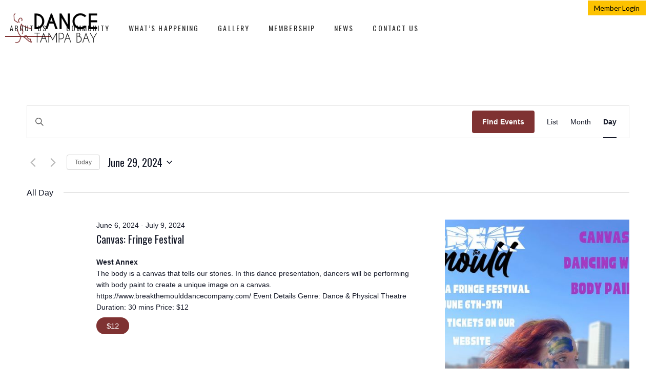

--- FILE ---
content_type: text/html; charset=UTF-8
request_url: https://dancetampabay.net/events/2024-06-29/
body_size: 35882
content:
<!DOCTYPE html>
<html lang="en-US" class="example">
<head>
    
        <meta charset="UTF-8"/>
        <link rel="profile" href="http://gmpg.org/xfn/11"/>
        
                <meta name="viewport" content="width=device-width,initial-scale=1,user-scalable=yes">
        <link rel='stylesheet' id='tribe-events-views-v2-bootstrap-datepicker-styles-css' href='https://dancetampabay.net/wp-content/plugins/the-events-calendar/vendor/bootstrap-datepicker/css/bootstrap-datepicker.standalone.min.css?ver=6.15.13' type='text/css' media='all' />
<link rel='stylesheet' id='tec-variables-skeleton-css' href='https://dancetampabay.net/wp-content/plugins/the-events-calendar/common/build/css/variables-skeleton.css?ver=6.10.1' type='text/css' media='all' />
<link rel='stylesheet' id='tribe-common-skeleton-style-css' href='https://dancetampabay.net/wp-content/plugins/the-events-calendar/common/build/css/common-skeleton.css?ver=6.10.1' type='text/css' media='all' />
<link rel='stylesheet' id='tribe-tooltipster-css-css' href='https://dancetampabay.net/wp-content/plugins/the-events-calendar/common/vendor/tooltipster/tooltipster.bundle.min.css?ver=6.10.1' type='text/css' media='all' />
<link rel='stylesheet' id='tribe-events-views-v2-skeleton-css' href='https://dancetampabay.net/wp-content/plugins/the-events-calendar/build/css/views-skeleton.css?ver=6.15.13' type='text/css' media='all' />
<link rel='stylesheet' id='tec-variables-full-css' href='https://dancetampabay.net/wp-content/plugins/the-events-calendar/common/build/css/variables-full.css?ver=6.10.1' type='text/css' media='all' />
<link rel='stylesheet' id='tribe-common-full-style-css' href='https://dancetampabay.net/wp-content/plugins/the-events-calendar/common/build/css/common-full.css?ver=6.10.1' type='text/css' media='all' />
<link rel='stylesheet' id='tribe-events-views-v2-full-css' href='https://dancetampabay.net/wp-content/plugins/the-events-calendar/build/css/views-full.css?ver=6.15.13' type='text/css' media='all' />
<link rel='stylesheet' id='tribe-events-views-v2-print-css' href='https://dancetampabay.net/wp-content/plugins/the-events-calendar/build/css/views-print.css?ver=6.15.13' type='text/css' media='print' />
<meta name='robots' content='noindex, nofollow' />
	<style>img:is([sizes="auto" i], [sizes^="auto," i]) { contain-intrinsic-size: 3000px 1500px }</style>
	
<!-- Google Tag Manager for WordPress by gtm4wp.com -->
<script data-cfasync="false" data-pagespeed-no-defer>
	var gtm4wp_datalayer_name = "dataLayer";
	var dataLayer = dataLayer || [];
</script>
<!-- End Google Tag Manager for WordPress by gtm4wp.com -->
	<!-- This site is optimized with the Yoast SEO plugin v26.6 - https://yoast.com/wordpress/plugins/seo/ -->
	<title>Events for June 29, 2024 &#8211; Dance Tampa Bay</title>
	<meta property="og:locale" content="en_US" />
	<meta property="og:type" content="website" />
	<meta property="og:title" content="Events Archive - Dance Tampa Bay" />
	<meta property="og:url" content="https://dancetampabay.net/events/" />
	<meta property="og:site_name" content="Dance Tampa Bay" />
	<meta property="og:image" content="https://dancetampabay.net/wp-content/uploads/2024/02/dtb-logo226X801-6.png" />
	<meta property="og:image:width" content="226" />
	<meta property="og:image:height" content="81" />
	<meta property="og:image:type" content="image/png" />
	<meta name="twitter:card" content="summary_large_image" />
	<script type="application/ld+json" class="yoast-schema-graph">{"@context":"https://schema.org","@graph":[{"@type":"CollectionPage","@id":"https://dancetampabay.net/events/","url":"https://dancetampabay.net/events/","name":"Events Archive - Dance Tampa Bay","isPartOf":{"@id":"https://dancetampabay.net/#website"},"primaryImageOfPage":{"@id":"https://dancetampabay.net/events/#primaryimage"},"image":{"@id":"https://dancetampabay.net/events/#primaryimage"},"thumbnailUrl":"https://dancetampabay.net/wp-content/uploads/2026/01/Screenshot-2026-01-12-at-4.55.42-PM.png","breadcrumb":{"@id":"https://dancetampabay.net/events/#breadcrumb"},"inLanguage":"en-US"},{"@type":"ImageObject","inLanguage":"en-US","@id":"https://dancetampabay.net/events/#primaryimage","url":"https://dancetampabay.net/wp-content/uploads/2026/01/Screenshot-2026-01-12-at-4.55.42-PM.png","contentUrl":"https://dancetampabay.net/wp-content/uploads/2026/01/Screenshot-2026-01-12-at-4.55.42-PM.png","width":1962,"height":1442},{"@type":"BreadcrumbList","@id":"https://dancetampabay.net/events/#breadcrumb","itemListElement":[{"@type":"ListItem","position":1,"name":"Home","item":"https://dancetampabay.net/"},{"@type":"ListItem","position":2,"name":"Events"}]},{"@type":"WebSite","@id":"https://dancetampabay.net/#website","url":"https://dancetampabay.net/","name":"Dance Tampa Bay","description":"Dance Tampa Bay is a community network that advocates for dance artists, students, and collaborators.","publisher":{"@id":"https://dancetampabay.net/#organization"},"alternateName":"Dance Tampa Bay","potentialAction":[{"@type":"SearchAction","target":{"@type":"EntryPoint","urlTemplate":"https://dancetampabay.net/?s={search_term_string}"},"query-input":{"@type":"PropertyValueSpecification","valueRequired":true,"valueName":"search_term_string"}}],"inLanguage":"en-US"},{"@type":"Organization","@id":"https://dancetampabay.net/#organization","name":"Dance Tampa Bay","alternateName":"Dance Tampa Bay","url":"https://dancetampabay.net/","logo":{"@type":"ImageObject","inLanguage":"en-US","@id":"https://dancetampabay.net/#/schema/logo/image/","url":"https://dancetampabay.net/wp-content/uploads/2024/02/dtb-logo226X801-5.png","contentUrl":"https://dancetampabay.net/wp-content/uploads/2024/02/dtb-logo226X801-5.png","width":226,"height":81,"caption":"Dance Tampa Bay"},"image":{"@id":"https://dancetampabay.net/#/schema/logo/image/"},"sameAs":["https://www.facebook.com/dancetampabaynetwork/"]}]}</script>
	<!-- / Yoast SEO plugin. -->


<link rel='dns-prefetch' href='//stackpath.bootstrapcdn.com' />
<link rel='dns-prefetch' href='//cdnjs.cloudflare.com' />
<link rel='dns-prefetch' href='//cdn.jsdelivr.net' />
<link rel='dns-prefetch' href='//www.googletagmanager.com' />
<link rel='dns-prefetch' href='//fonts.googleapis.com' />
<link rel="alternate" type="application/rss+xml" title="Dance Tampa Bay &raquo; Feed" href="https://dancetampabay.net/feed/" />
<link rel="alternate" type="application/rss+xml" title="Dance Tampa Bay &raquo; Comments Feed" href="https://dancetampabay.net/comments/feed/" />
<link rel="alternate" type="text/calendar" title="Dance Tampa Bay &raquo; iCal Feed" href="https://dancetampabay.net/events/2026-01-20/?ical=1/" />
<link rel="alternate" type="application/rss+xml" title="Dance Tampa Bay &raquo; Events Feed" href="https://dancetampabay.net/events/feed/" />
		<style>
			.lazyload,
			.lazyloading {
				max-width: 100%;
			}
		</style>
		<script type="text/javascript">
/* <![CDATA[ */
window._wpemojiSettings = {"baseUrl":"https:\/\/s.w.org\/images\/core\/emoji\/16.0.1\/72x72\/","ext":".png","svgUrl":"https:\/\/s.w.org\/images\/core\/emoji\/16.0.1\/svg\/","svgExt":".svg","source":{"concatemoji":"https:\/\/dancetampabay.net\/wp-includes\/js\/wp-emoji-release.min.js?ver=6.8.3"}};
/*! This file is auto-generated */
!function(s,n){var o,i,e;function c(e){try{var t={supportTests:e,timestamp:(new Date).valueOf()};sessionStorage.setItem(o,JSON.stringify(t))}catch(e){}}function p(e,t,n){e.clearRect(0,0,e.canvas.width,e.canvas.height),e.fillText(t,0,0);var t=new Uint32Array(e.getImageData(0,0,e.canvas.width,e.canvas.height).data),a=(e.clearRect(0,0,e.canvas.width,e.canvas.height),e.fillText(n,0,0),new Uint32Array(e.getImageData(0,0,e.canvas.width,e.canvas.height).data));return t.every(function(e,t){return e===a[t]})}function u(e,t){e.clearRect(0,0,e.canvas.width,e.canvas.height),e.fillText(t,0,0);for(var n=e.getImageData(16,16,1,1),a=0;a<n.data.length;a++)if(0!==n.data[a])return!1;return!0}function f(e,t,n,a){switch(t){case"flag":return n(e,"\ud83c\udff3\ufe0f\u200d\u26a7\ufe0f","\ud83c\udff3\ufe0f\u200b\u26a7\ufe0f")?!1:!n(e,"\ud83c\udde8\ud83c\uddf6","\ud83c\udde8\u200b\ud83c\uddf6")&&!n(e,"\ud83c\udff4\udb40\udc67\udb40\udc62\udb40\udc65\udb40\udc6e\udb40\udc67\udb40\udc7f","\ud83c\udff4\u200b\udb40\udc67\u200b\udb40\udc62\u200b\udb40\udc65\u200b\udb40\udc6e\u200b\udb40\udc67\u200b\udb40\udc7f");case"emoji":return!a(e,"\ud83e\udedf")}return!1}function g(e,t,n,a){var r="undefined"!=typeof WorkerGlobalScope&&self instanceof WorkerGlobalScope?new OffscreenCanvas(300,150):s.createElement("canvas"),o=r.getContext("2d",{willReadFrequently:!0}),i=(o.textBaseline="top",o.font="600 32px Arial",{});return e.forEach(function(e){i[e]=t(o,e,n,a)}),i}function t(e){var t=s.createElement("script");t.src=e,t.defer=!0,s.head.appendChild(t)}"undefined"!=typeof Promise&&(o="wpEmojiSettingsSupports",i=["flag","emoji"],n.supports={everything:!0,everythingExceptFlag:!0},e=new Promise(function(e){s.addEventListener("DOMContentLoaded",e,{once:!0})}),new Promise(function(t){var n=function(){try{var e=JSON.parse(sessionStorage.getItem(o));if("object"==typeof e&&"number"==typeof e.timestamp&&(new Date).valueOf()<e.timestamp+604800&&"object"==typeof e.supportTests)return e.supportTests}catch(e){}return null}();if(!n){if("undefined"!=typeof Worker&&"undefined"!=typeof OffscreenCanvas&&"undefined"!=typeof URL&&URL.createObjectURL&&"undefined"!=typeof Blob)try{var e="postMessage("+g.toString()+"("+[JSON.stringify(i),f.toString(),p.toString(),u.toString()].join(",")+"));",a=new Blob([e],{type:"text/javascript"}),r=new Worker(URL.createObjectURL(a),{name:"wpTestEmojiSupports"});return void(r.onmessage=function(e){c(n=e.data),r.terminate(),t(n)})}catch(e){}c(n=g(i,f,p,u))}t(n)}).then(function(e){for(var t in e)n.supports[t]=e[t],n.supports.everything=n.supports.everything&&n.supports[t],"flag"!==t&&(n.supports.everythingExceptFlag=n.supports.everythingExceptFlag&&n.supports[t]);n.supports.everythingExceptFlag=n.supports.everythingExceptFlag&&!n.supports.flag,n.DOMReady=!1,n.readyCallback=function(){n.DOMReady=!0}}).then(function(){return e}).then(function(){var e;n.supports.everything||(n.readyCallback(),(e=n.source||{}).concatemoji?t(e.concatemoji):e.wpemoji&&e.twemoji&&(t(e.twemoji),t(e.wpemoji)))}))}((window,document),window._wpemojiSettings);
/* ]]> */
</script>
<style id='wp-emoji-styles-inline-css' type='text/css'>

	img.wp-smiley, img.emoji {
		display: inline !important;
		border: none !important;
		box-shadow: none !important;
		height: 1em !important;
		width: 1em !important;
		margin: 0 0.07em !important;
		vertical-align: -0.1em !important;
		background: none !important;
		padding: 0 !important;
	}
</style>
<link rel='stylesheet' id='wp-block-library-css' href='https://dancetampabay.net/wp-includes/css/dist/block-library/style.min.css?ver=6.8.3' type='text/css' media='all' />
<style id='classic-theme-styles-inline-css' type='text/css'>
/*! This file is auto-generated */
.wp-block-button__link{color:#fff;background-color:#32373c;border-radius:9999px;box-shadow:none;text-decoration:none;padding:calc(.667em + 2px) calc(1.333em + 2px);font-size:1.125em}.wp-block-file__button{background:#32373c;color:#fff;text-decoration:none}
</style>
<link rel='stylesheet' id='coblocks-frontend-css' href='https://dancetampabay.net/wp-content/plugins/coblocks/dist/style-coblocks-1.css?ver=3.1.16' type='text/css' media='all' />
<link rel='stylesheet' id='coblocks-extensions-css' href='https://dancetampabay.net/wp-content/plugins/coblocks/dist/style-coblocks-extensions.css?ver=3.1.16' type='text/css' media='all' />
<link rel='stylesheet' id='coblocks-animation-css' href='https://dancetampabay.net/wp-content/plugins/coblocks/dist/style-coblocks-animation.css?ver=2677611078ee87eb3b1c' type='text/css' media='all' />
<style id='global-styles-inline-css' type='text/css'>
:root{--wp--preset--aspect-ratio--square: 1;--wp--preset--aspect-ratio--4-3: 4/3;--wp--preset--aspect-ratio--3-4: 3/4;--wp--preset--aspect-ratio--3-2: 3/2;--wp--preset--aspect-ratio--2-3: 2/3;--wp--preset--aspect-ratio--16-9: 16/9;--wp--preset--aspect-ratio--9-16: 9/16;--wp--preset--color--black: #000000;--wp--preset--color--cyan-bluish-gray: #abb8c3;--wp--preset--color--white: #ffffff;--wp--preset--color--pale-pink: #f78da7;--wp--preset--color--vivid-red: #cf2e2e;--wp--preset--color--luminous-vivid-orange: #ff6900;--wp--preset--color--luminous-vivid-amber: #fcb900;--wp--preset--color--light-green-cyan: #7bdcb5;--wp--preset--color--vivid-green-cyan: #00d084;--wp--preset--color--pale-cyan-blue: #8ed1fc;--wp--preset--color--vivid-cyan-blue: #0693e3;--wp--preset--color--vivid-purple: #9b51e0;--wp--preset--gradient--vivid-cyan-blue-to-vivid-purple: linear-gradient(135deg,rgba(6,147,227,1) 0%,rgb(155,81,224) 100%);--wp--preset--gradient--light-green-cyan-to-vivid-green-cyan: linear-gradient(135deg,rgb(122,220,180) 0%,rgb(0,208,130) 100%);--wp--preset--gradient--luminous-vivid-amber-to-luminous-vivid-orange: linear-gradient(135deg,rgba(252,185,0,1) 0%,rgba(255,105,0,1) 100%);--wp--preset--gradient--luminous-vivid-orange-to-vivid-red: linear-gradient(135deg,rgba(255,105,0,1) 0%,rgb(207,46,46) 100%);--wp--preset--gradient--very-light-gray-to-cyan-bluish-gray: linear-gradient(135deg,rgb(238,238,238) 0%,rgb(169,184,195) 100%);--wp--preset--gradient--cool-to-warm-spectrum: linear-gradient(135deg,rgb(74,234,220) 0%,rgb(151,120,209) 20%,rgb(207,42,186) 40%,rgb(238,44,130) 60%,rgb(251,105,98) 80%,rgb(254,248,76) 100%);--wp--preset--gradient--blush-light-purple: linear-gradient(135deg,rgb(255,206,236) 0%,rgb(152,150,240) 100%);--wp--preset--gradient--blush-bordeaux: linear-gradient(135deg,rgb(254,205,165) 0%,rgb(254,45,45) 50%,rgb(107,0,62) 100%);--wp--preset--gradient--luminous-dusk: linear-gradient(135deg,rgb(255,203,112) 0%,rgb(199,81,192) 50%,rgb(65,88,208) 100%);--wp--preset--gradient--pale-ocean: linear-gradient(135deg,rgb(255,245,203) 0%,rgb(182,227,212) 50%,rgb(51,167,181) 100%);--wp--preset--gradient--electric-grass: linear-gradient(135deg,rgb(202,248,128) 0%,rgb(113,206,126) 100%);--wp--preset--gradient--midnight: linear-gradient(135deg,rgb(2,3,129) 0%,rgb(40,116,252) 100%);--wp--preset--font-size--small: 13px;--wp--preset--font-size--medium: 20px;--wp--preset--font-size--large: 36px;--wp--preset--font-size--x-large: 42px;--wp--preset--spacing--20: 0.44rem;--wp--preset--spacing--30: 0.67rem;--wp--preset--spacing--40: 1rem;--wp--preset--spacing--50: 1.5rem;--wp--preset--spacing--60: 2.25rem;--wp--preset--spacing--70: 3.38rem;--wp--preset--spacing--80: 5.06rem;--wp--preset--shadow--natural: 6px 6px 9px rgba(0, 0, 0, 0.2);--wp--preset--shadow--deep: 12px 12px 50px rgba(0, 0, 0, 0.4);--wp--preset--shadow--sharp: 6px 6px 0px rgba(0, 0, 0, 0.2);--wp--preset--shadow--outlined: 6px 6px 0px -3px rgba(255, 255, 255, 1), 6px 6px rgba(0, 0, 0, 1);--wp--preset--shadow--crisp: 6px 6px 0px rgba(0, 0, 0, 1);}:where(.is-layout-flex){gap: 0.5em;}:where(.is-layout-grid){gap: 0.5em;}body .is-layout-flex{display: flex;}.is-layout-flex{flex-wrap: wrap;align-items: center;}.is-layout-flex > :is(*, div){margin: 0;}body .is-layout-grid{display: grid;}.is-layout-grid > :is(*, div){margin: 0;}:where(.wp-block-columns.is-layout-flex){gap: 2em;}:where(.wp-block-columns.is-layout-grid){gap: 2em;}:where(.wp-block-post-template.is-layout-flex){gap: 1.25em;}:where(.wp-block-post-template.is-layout-grid){gap: 1.25em;}.has-black-color{color: var(--wp--preset--color--black) !important;}.has-cyan-bluish-gray-color{color: var(--wp--preset--color--cyan-bluish-gray) !important;}.has-white-color{color: var(--wp--preset--color--white) !important;}.has-pale-pink-color{color: var(--wp--preset--color--pale-pink) !important;}.has-vivid-red-color{color: var(--wp--preset--color--vivid-red) !important;}.has-luminous-vivid-orange-color{color: var(--wp--preset--color--luminous-vivid-orange) !important;}.has-luminous-vivid-amber-color{color: var(--wp--preset--color--luminous-vivid-amber) !important;}.has-light-green-cyan-color{color: var(--wp--preset--color--light-green-cyan) !important;}.has-vivid-green-cyan-color{color: var(--wp--preset--color--vivid-green-cyan) !important;}.has-pale-cyan-blue-color{color: var(--wp--preset--color--pale-cyan-blue) !important;}.has-vivid-cyan-blue-color{color: var(--wp--preset--color--vivid-cyan-blue) !important;}.has-vivid-purple-color{color: var(--wp--preset--color--vivid-purple) !important;}.has-black-background-color{background-color: var(--wp--preset--color--black) !important;}.has-cyan-bluish-gray-background-color{background-color: var(--wp--preset--color--cyan-bluish-gray) !important;}.has-white-background-color{background-color: var(--wp--preset--color--white) !important;}.has-pale-pink-background-color{background-color: var(--wp--preset--color--pale-pink) !important;}.has-vivid-red-background-color{background-color: var(--wp--preset--color--vivid-red) !important;}.has-luminous-vivid-orange-background-color{background-color: var(--wp--preset--color--luminous-vivid-orange) !important;}.has-luminous-vivid-amber-background-color{background-color: var(--wp--preset--color--luminous-vivid-amber) !important;}.has-light-green-cyan-background-color{background-color: var(--wp--preset--color--light-green-cyan) !important;}.has-vivid-green-cyan-background-color{background-color: var(--wp--preset--color--vivid-green-cyan) !important;}.has-pale-cyan-blue-background-color{background-color: var(--wp--preset--color--pale-cyan-blue) !important;}.has-vivid-cyan-blue-background-color{background-color: var(--wp--preset--color--vivid-cyan-blue) !important;}.has-vivid-purple-background-color{background-color: var(--wp--preset--color--vivid-purple) !important;}.has-black-border-color{border-color: var(--wp--preset--color--black) !important;}.has-cyan-bluish-gray-border-color{border-color: var(--wp--preset--color--cyan-bluish-gray) !important;}.has-white-border-color{border-color: var(--wp--preset--color--white) !important;}.has-pale-pink-border-color{border-color: var(--wp--preset--color--pale-pink) !important;}.has-vivid-red-border-color{border-color: var(--wp--preset--color--vivid-red) !important;}.has-luminous-vivid-orange-border-color{border-color: var(--wp--preset--color--luminous-vivid-orange) !important;}.has-luminous-vivid-amber-border-color{border-color: var(--wp--preset--color--luminous-vivid-amber) !important;}.has-light-green-cyan-border-color{border-color: var(--wp--preset--color--light-green-cyan) !important;}.has-vivid-green-cyan-border-color{border-color: var(--wp--preset--color--vivid-green-cyan) !important;}.has-pale-cyan-blue-border-color{border-color: var(--wp--preset--color--pale-cyan-blue) !important;}.has-vivid-cyan-blue-border-color{border-color: var(--wp--preset--color--vivid-cyan-blue) !important;}.has-vivid-purple-border-color{border-color: var(--wp--preset--color--vivid-purple) !important;}.has-vivid-cyan-blue-to-vivid-purple-gradient-background{background: var(--wp--preset--gradient--vivid-cyan-blue-to-vivid-purple) !important;}.has-light-green-cyan-to-vivid-green-cyan-gradient-background{background: var(--wp--preset--gradient--light-green-cyan-to-vivid-green-cyan) !important;}.has-luminous-vivid-amber-to-luminous-vivid-orange-gradient-background{background: var(--wp--preset--gradient--luminous-vivid-amber-to-luminous-vivid-orange) !important;}.has-luminous-vivid-orange-to-vivid-red-gradient-background{background: var(--wp--preset--gradient--luminous-vivid-orange-to-vivid-red) !important;}.has-very-light-gray-to-cyan-bluish-gray-gradient-background{background: var(--wp--preset--gradient--very-light-gray-to-cyan-bluish-gray) !important;}.has-cool-to-warm-spectrum-gradient-background{background: var(--wp--preset--gradient--cool-to-warm-spectrum) !important;}.has-blush-light-purple-gradient-background{background: var(--wp--preset--gradient--blush-light-purple) !important;}.has-blush-bordeaux-gradient-background{background: var(--wp--preset--gradient--blush-bordeaux) !important;}.has-luminous-dusk-gradient-background{background: var(--wp--preset--gradient--luminous-dusk) !important;}.has-pale-ocean-gradient-background{background: var(--wp--preset--gradient--pale-ocean) !important;}.has-electric-grass-gradient-background{background: var(--wp--preset--gradient--electric-grass) !important;}.has-midnight-gradient-background{background: var(--wp--preset--gradient--midnight) !important;}.has-small-font-size{font-size: var(--wp--preset--font-size--small) !important;}.has-medium-font-size{font-size: var(--wp--preset--font-size--medium) !important;}.has-large-font-size{font-size: var(--wp--preset--font-size--large) !important;}.has-x-large-font-size{font-size: var(--wp--preset--font-size--x-large) !important;}
:where(.wp-block-post-template.is-layout-flex){gap: 1.25em;}:where(.wp-block-post-template.is-layout-grid){gap: 1.25em;}
:where(.wp-block-columns.is-layout-flex){gap: 2em;}:where(.wp-block-columns.is-layout-grid){gap: 2em;}
:root :where(.wp-block-pullquote){font-size: 1.5em;line-height: 1.6;}
</style>
<link rel='stylesheet' id='contact-form-7-css' href='https://dancetampabay.net/wp-content/plugins/contact-form-7/includes/css/styles.css?ver=6.1.4' type='text/css' media='all' />
<link rel='stylesheet' id='pmpro_frontend-css' href='https://dancetampabay.net/wp-content/plugins/paid-memberships-pro/css/frontend.css?ver=3.6.1' type='text/css' media='screen' />
<link rel='stylesheet' id='pmpro_print-css' href='https://dancetampabay.net/wp-content/plugins/paid-memberships-pro/css/print.css?ver=3.6.1' type='text/css' media='print' />
<link rel='stylesheet' id='pmpro-member-directory-styles-css' href='https://dancetampabay.net/wp-content/plugins/pmpro-member-directory/css/pmpro-member-directory.css?ver=6.8.3' type='text/css' media='all' />
<style id='pmpro-member-directory-styles-inline-css' type='text/css'>
#wpadminbar #wp-admin-bar-pmpromd-edit-profile .ab-item:before { content: "\f110"; top: 3px; }
</style>
<link rel='stylesheet' id='timetable_sf_style-css' href='https://dancetampabay.net/wp-content/plugins/timetable/style/superfish.css?ver=6.8.3' type='text/css' media='all' />
<link rel='stylesheet' id='timetable_gtip2_style-css' href='https://dancetampabay.net/wp-content/plugins/timetable/style/jquery.qtip.css?ver=6.8.3' type='text/css' media='all' />
<link rel='stylesheet' id='timetable_style-css' href='https://dancetampabay.net/wp-content/plugins/timetable/style/style.css?ver=6.8.3' type='text/css' media='all' />
<link rel='stylesheet' id='timetable_event_template-css' href='https://dancetampabay.net/wp-content/plugins/timetable/style/event_template.css?ver=6.8.3' type='text/css' media='all' />
<link rel='stylesheet' id='timetable_responsive_style-css' href='https://dancetampabay.net/wp-content/plugins/timetable/style/responsive.css?ver=6.8.3' type='text/css' media='all' />
<link rel='stylesheet' id='timetable_font_lato-css' href='//fonts.googleapis.com/css?family=Lato%3A400%2C700&#038;ver=6.8.3' type='text/css' media='all' />
<link rel='stylesheet' id='wp-components-css' href='https://dancetampabay.net/wp-includes/css/dist/components/style.min.css?ver=6.8.3' type='text/css' media='all' />
<link rel='stylesheet' id='godaddy-styles-css' href='https://dancetampabay.net/wp-content/mu-plugins/vendor/wpex/godaddy-launch/includes/Dependencies/GoDaddy/Styles/build/latest.css?ver=2.0.2' type='text/css' media='all' />
<link rel='stylesheet' id='vibez-elated-default-style-css' href='https://dancetampabay.net/wp-content/themes/vibez/style.css?ver=6.8.3' type='text/css' media='all' />
<link rel='stylesheet' id='vibez-elated-child-style-css' href='https://dancetampabay.net/wp-content/themes/vibez-child/style.css?ver=6.8.3' type='text/css' media='all' />
<link rel='stylesheet' id='bootstrap-css-css' href='https://stackpath.bootstrapcdn.com/bootstrap/4.5.2/css/bootstrap.min.css?ver=6.8.3' type='text/css' media='all' />
<link rel='stylesheet' id='select2-css' href='https://cdnjs.cloudflare.com/ajax/libs/select2/4.0.13/css/select2.min.css?ver=6.8.3' type='text/css' media='all' />
<link rel='stylesheet' id='custom-styles-css' href='https://dancetampabay.net/wp-content/themes/vibez-child/assets/css/custom-style.css?ver=1.1.1' type='text/css' media='all' />
<link rel='stylesheet' id='font-awesome-css' href='https://cdnjs.cloudflare.com/ajax/libs/font-awesome/4.7.0/css/font-awesome.min.css?ver=6.8.3' type='text/css' media='all' />
<link rel='stylesheet' id='sweetalert2-css-css' href='https://cdn.jsdelivr.net/npm/sweetalert2@10/dist/sweetalert2.min.css?ver=10.0.0' type='text/css' media='all' />
<link rel='stylesheet' id='buttons-css' href='https://dancetampabay.net/wp-includes/css/buttons.min.css?ver=6.8.3' type='text/css' media='all' />
<link rel='stylesheet' id='dashicons-css' href='https://dancetampabay.net/wp-includes/css/dashicons.min.css?ver=6.8.3' type='text/css' media='all' />
<link rel='stylesheet' id='editor-buttons-css' href='https://dancetampabay.net/wp-includes/css/editor.min.css?ver=6.8.3' type='text/css' media='all' />
<link rel='stylesheet' id='wp-preferences-css' href='https://dancetampabay.net/wp-includes/css/dist/preferences/style.min.css?ver=6.8.3' type='text/css' media='all' />
<link rel='stylesheet' id='wp-block-editor-css' href='https://dancetampabay.net/wp-includes/css/dist/block-editor/style.min.css?ver=6.8.3' type='text/css' media='all' />
<link rel='stylesheet' id='wp-reusable-blocks-css' href='https://dancetampabay.net/wp-includes/css/dist/reusable-blocks/style.min.css?ver=6.8.3' type='text/css' media='all' />
<link rel='stylesheet' id='wp-patterns-css' href='https://dancetampabay.net/wp-includes/css/dist/patterns/style.min.css?ver=6.8.3' type='text/css' media='all' />
<link rel='stylesheet' id='wp-editor-css' href='https://dancetampabay.net/wp-includes/css/dist/editor/style.min.css?ver=6.8.3' type='text/css' media='all' />
<link rel='stylesheet' id='vibez-elated-modules-css' href='https://dancetampabay.net/wp-content/themes/vibez/assets/css/modules.min.css?ver=6.8.3' type='text/css' media='all' />
<style id='vibez-elated-modules-inline-css' type='text/css'>
/* generated in /dom827454/wp-content/themes/vibez/framework/admin/options/general/map.php vibez_elated_page_general_style function */
.page-id--1.eltdf-boxed .eltdf-wrapper { background-attachment: fixed;}

/* generated in /dom827454/wp-content/themes/vibez/framework/admin/options/general/map.php vibez_elated_page_general_style function */
::selection { background: #7f3232;}

/* generated in /dom827454/wp-content/themes/vibez/framework/admin/options/general/map.php vibez_elated_page_general_style function */
::-moz-selection { background: #7f3232;}

/* generated in /dom827454/wp-content/themes/vibez/framework/admin/options/general/map.php vibez_elated_page_general_style function */
.page-id--1 h1 a:hover, .page-id--1 h2 a:hover, .page-id--1 h3 a:hover, .page-id--1 h4 a:hover, .page-id--1 h5 a:hover, .page-id--1 h6 a:hover, .page-id--1 a:hover, .page-id--1 p a:hover, .page-id--1 blockquote:before, .page-id--1 .eltdf-comment-holder .eltdf-comment-text .replay, .page-id--1 .eltdf-comment-holder .eltdf-comment-text .comment-reply-link, .page-id--1 .eltdf-comment-holder .eltdf-comment-text .comment-edit-link, .page-id--1 .eltdf-comment-holder .eltdf-comment-text .eltdf-comment-date, .page-id--1 .eltdf-comment-holder .eltdf-comment-text #cancel-comment-reply-link, .page-id--1 .eltdf-owl-slider .owl-nav .owl-prev:hover .eltdf-prev-icon, .page-id--1 .eltdf-owl-slider .owl-nav .owl-prev:hover .eltdf-next-icon, .page-id--1 .eltdf-owl-slider .owl-nav .owl-next:hover .eltdf-prev-icon, .page-id--1 .eltdf-owl-slider .owl-nav .owl-next:hover .eltdf-next-icon, .page-id--1 .eltdf-side-menu-button-opener.opened, .page-id--1 .eltdf-side-menu-button-opener:hover, .page-id--1 .eltdf-search-page-holder article.sticky .eltdf-post-title a, .page-id--1 .eltdf-search-cover .eltdf-search-close a:hover, .page-id--1 .eltdf-blog-holder article.sticky .eltdf-post-title a, .page-id--1 .eltdf-blog-holder article .eltdf-post-info-top > div a:hover, .page-id--1 .eltdf-blog-holder article .eltdf-post-read-more-button a, .page-id--1 .eltdf-blog-holder article.format-link .eltdf-post-text .eltdf-post-text-main .eltdf-post-link-preview, .page-id--1 .eltdf-author-description .eltdf-author-description-content .eltdf-author-name a:hover, .page-id--1 .eltdf-author-description .eltdf-author-description-text-holder .eltdf-author-social-icons a:hover, .page-id--1 .eltdf-bl-standard-pagination ul li.eltdf-bl-pag-active a, .page-id--1 .eltdf-blog-single-navigation .eltdf-blog-single-prev:hover, .page-id--1 .eltdf-blog-single-navigation .eltdf-blog-single-next:hover, .page-id--1 .eltdf-related-posts-holder .eltdf-related-post .eltdf-post-info > div a:hover, .page-id--1 .eltdf-blog-list-holder .eltdf-bli-info > div:before, .page-id--1 .eltdf-blog-list-holder .eltdf-bli-info > div a:hover, .page-id--1 .eltdf-blog-list-holder .eltdf-post-read-more-button a, .page-id--1 .eltdf-blog-slider-holder .eltdf-blog-slider-item .eltdf-item-info-section > div a:hover, .page-id--1 .eltdf-blog-holder.eltdf-blog-single article .eltdf-post-info-top > div a:hover, .page-id--1 .eltdf-blog-holder.eltdf-blog-single article .eltdf-post-info-bottom .eltdf-post-info-bottom-left .eltdf-tags a:hover, .page-id--1 .eltdf-author-info-widget .eltdf-aiw-position, .page-id--1 .widget.widget_rss > h4 .rsswidget:hover, .page-id--1 .widget.widget_search button:hover, .page-id--1 .widget.widget_tag_cloud a:hover, .page-id--1 .widget.eltdf-blog-list-widget .eltdf-post-info-date a:hover, .page-id--1 .eltdf-page-footer .widget a:hover, .page-id--1 .eltdf-side-menu .widget a:hover, .page-id--1 .eltdf-page-footer .widget.widget_search button:hover, .page-id--1 .eltdf-side-menu .widget.widget_search button:hover, .page-id--1 .eltdf-page-footer .widget.widget_tag_cloud a:hover, .page-id--1 .eltdf-side-menu .widget.widget_tag_cloud a:hover, .page-id--1 .eltdf-page-footer .widget.widget_rss .eltdf-footer-widget-title .rsswidget:hover, .page-id--1 .eltdf-page-footer .widget.eltdf-blog-list-widget .eltdf-blog-list-holder.eltdf-bl-minimal .eltdf-post-info-date a, .page-id--1 .eltdf-top-bar a:hover, .page-id--1 .eltdf-icon-widget-holder.eltdf-link-with-href:hover .eltdf-icon-text, .page-id--1 .widget.widget_eltdf_twitter_widget .eltdf-twitter-widget.eltdf-twitter-standard li .eltdf-twitter-icon, .page-id--1 .widget.widget_eltdf_twitter_widget .eltdf-twitter-widget.eltdf-twitter-standard li .eltdf-tweet-text a:hover, .page-id--1 .widget.widget_eltdf_twitter_widget .eltdf-twitter-widget.eltdf-twitter-slider li .eltdf-twitter-icon i, .page-id--1 .widget.widget_eltdf_twitter_widget .eltdf-twitter-widget.eltdf-twitter-slider li .eltdf-tweet-text a, .page-id--1 .widget.widget_eltdf_twitter_widget .eltdf-twitter-widget.eltdf-twitter-slider li .eltdf-tweet-text span, .page-id--1 #tribe-events-content-wrapper #tribe-bar-views .tribe-bar-views-list .tribe-bar-views-option.tribe-bar-active a, .page-id--1 #tribe-events-content-wrapper #tribe-bar-views .tribe-bar-views-list .tribe-bar-views-option a:hover, .page-id--1 #tribe-events-content-wrapper #tribe-events-content table.tribe-events-calendar tbody td .tribe-events-month-event-title, .page-id--1 #tribe-events-content-wrapper #tribe-events-content table.tribe-events-calendar tbody .tribe-events-tooltip .tribe-event-duration, .page-id--1 #tribe-events-content-wrapper #tribe-events-content.tribe-events-list .eltdf-events-single-meta-icon, .page-id--1 .eltdf-events-list-item-holder .eltdf-events-list-item-info .eltdf-events-item-info-icon, .page-id--1 .eltdf-tribe-events-single .eltdf-events-single-main-info .eltdf-events-single-title-holder .eltdf-events-single-info-icon, .page-id--1 .eltdf-tribe-events-single .eltdf-events-single-main-content .eltdf-events-single-meta-icon, .page-id--1 .eltdf-ttevents-single .eltdf-ttevents-single-subtitle, .page-id--1 .eltdf-ttevents-single .tt_event_hours li h4:nth-of-type(2), .page-id--1 .eltdf-ttevents-single .tt_event_items_list li.type_info .tt_event_text, .page-id--1 .eltdf-ttevents-single .tt_event_items_list li:not(.type_info):before, .page-id--1 .eltdf-main-menu ul li a:hover, .page-id--1 .eltdf-drop-down .second .inner ul li.current-menu-ancestor > a, .page-id--1 .eltdf-drop-down .second .inner ul li.current-menu-item > a, .page-id--1 .eltdf-drop-down .wide .second .inner > ul > li.current-menu-ancestor > a, .page-id--1 .eltdf-drop-down .wide .second .inner > ul > li.current-menu-item > a, .page-id--1 nav.eltdf-fullscreen-menu ul li a:hover, .page-id--1 nav.eltdf-fullscreen-menu ul li ul li.current-menu-ancestor > a, .page-id--1 nav.eltdf-fullscreen-menu ul li ul li.current-menu-item > a, .page-id--1 nav.eltdf-fullscreen-menu > ul > li.eltdf-active-item > a, .page-id--1 .eltdf-mobile-header .eltdf-mobile-menu-opener.eltdf-mobile-menu-opened a, .page-id--1 .eltdf-mobile-header .eltdf-mobile-nav ul li a:hover, .page-id--1 .eltdf-mobile-header .eltdf-mobile-nav ul li h5:hover, .page-id--1 .eltdf-mobile-header .eltdf-mobile-nav ul ul li.current-menu-ancestor > a, .page-id--1 .eltdf-mobile-header .eltdf-mobile-nav ul ul li.current-menu-item > a, .page-id--1 .eltdf-mobile-header .eltdf-mobile-nav .eltdf-grid > ul > li.eltdf-active-item > a, .page-id--1 .eltdf-accordion-holder.eltdf-ac-simple .eltdf-title-holder.ui-state-active, .page-id--1 .eltdf-accordion-holder.eltdf-ac-simple .eltdf-title-holder.ui-state-hover, .page-id--1 .eltdf-accordion-holder.eltdf-ac-simple-arrows .eltdf-title-holder.ui-state-active, .page-id--1 .eltdf-accordion-holder.eltdf-ac-simple-arrows .eltdf-title-holder.ui-state-hover, .page-id--1 .eltdf-banner-holder .eltdf-banner-link-text .eltdf-banner-link-hover span, .page-id--1 .eltdf-btn.eltdf-btn-simple.eltdf-btn-has-animation .eltdf-btn-hover, .page-id--1 .eltdf-btn.eltdf-btn-outline, .page-id--1 .eltdf-countdown.eltdf-light2-skin .countdown-row .countdown-section .countdown-period, .page-id--1 .eltdf-item-showcase-holder .eltdf-is-item .eltdf-is-title-icon, .page-id--1 .eltdf-price-table .eltdf-pt-inner ul li .eltdf-pt-value, .page-id--1 .eltdf-price-table .eltdf-pt-inner ul li .eltdf-pt-price, .page-id--1 .eltdf-team-holder .eltdf-team-social-holder .eltdf-team-icon .eltdf-icon-element:hover, .page-id--1 .eltdf-pl-filter-holder ul li.eltdf-pl-current span, .page-id--1 .eltdf-pl-filter-holder ul li:hover span, .page-id--1 .eltdf-pl-standard-pagination ul li.eltdf-pl-pag-active a, .page-id--1 .eltdf-portfolio-list-holder.eltdf-pl-gallery-overlay article .eltdf-pli-text .eltdf-pli-category-holder a:hover, .page-id--1 .eltdf-ps-navigation .eltdf-ps-prev a:hover, .page-id--1 .eltdf-ps-navigation .eltdf-ps-next a:hover, .page-id--1 .eltdf-testimonials-holder.eltdf-testimonials-boxed .eltdf-testimonials-author-holder .eltdf-testimonial-author, .page-id--1 .eltdf-icon-widget-holder, .page-id--1 .eltdf-side-menu .eltdf-icon-widget-holder:hover { color: #7f3232;}

/* generated in /dom827454/wp-content/themes/vibez/framework/admin/options/general/map.php vibez_elated_page_general_style function */
.page-id--1 .eltdf-author-description.eltdf-author-info-light .eltdf-author-name a:hover, .page-id--1 .eltdf-blog-slider-holder .eltdf-blog-slider-item .eltdf-section-button-holder a:hover, .page-id--1 table.tt_timetable .event .event_header, .page-id--1 table.tt_timetable .event a, .page-id--1 .eltdf-fullscreen-menu-opener:hover, .page-id--1 .eltdf-fullscreen-menu-opener.eltdf-fm-opened, .page-id--1.eltdf-light-header .eltdf-page-header > div:not(.eltdf-sticky-header):not(.fixed) .eltdf-side-menu-button-opener.opened, .page-id--1.eltdf-light-header .eltdf-page-header > div:not(.eltdf-sticky-header):not(.fixed) .eltdf-side-menu-button-opener:hover, .page-id--1.eltdf-light-header .eltdf-top-bar .eltdf-side-menu-button-opener.opened, .page-id--1.eltdf-light-header .eltdf-top-bar .eltdf-side-menu-button-opener:hover, .page-id--1.eltdf-light-header .eltdf-page-header > div:not(.eltdf-sticky-header):not(.fixed) .eltdf-search-opener:hover, .page-id--1.eltdf-light-header .eltdf-top-bar .eltdf-search-opener:hover, .page-id--1.eltdf-light-header .eltdf-page-header > div:not(.eltdf-sticky-header):not(.fixed) .eltdf-fullscreen-menu-opener:hover, .page-id--1.eltdf-light-header .eltdf-page-header > div:not(.eltdf-sticky-header):not(.fixed) .eltdf-fullscreen-menu-opener.eltdf-fm-opened, .page-id--1.eltdf-light-header .eltdf-top-bar .eltdf-fullscreen-menu-opener:hover, .page-id--1.eltdf-light-header .eltdf-top-bar .eltdf-fullscreen-menu-opener.eltdf-fm-opened { color: #7f3232!important;}

/* generated in /dom827454/wp-content/themes/vibez/framework/admin/options/general/map.php vibez_elated_page_general_style function */
.page-id--1 .eltdf-st-loader .pulse, .page-id--1 .eltdf-st-loader .double_pulse .double-bounce1, .page-id--1 .eltdf-st-loader .double_pulse .double-bounce2, .page-id--1 .eltdf-st-loader .cube, .page-id--1 .eltdf-st-loader .rotating_cubes .cube1, .page-id--1 .eltdf-st-loader .rotating_cubes .cube2, .page-id--1 .eltdf-st-loader .stripes > div, .page-id--1 .eltdf-st-loader .wave > div, .page-id--1 .eltdf-st-loader .two_rotating_circles .dot1, .page-id--1 .eltdf-st-loader .two_rotating_circles .dot2, .page-id--1 .eltdf-st-loader .five_rotating_circles .container1 > div, .page-id--1 .eltdf-st-loader .five_rotating_circles .container2 > div, .page-id--1 .eltdf-st-loader .five_rotating_circles .container3 > div, .page-id--1 .eltdf-st-loader .atom .ball-1:before, .page-id--1 .eltdf-st-loader .atom .ball-2:before, .page-id--1 .eltdf-st-loader .atom .ball-3:before, .page-id--1 .eltdf-st-loader .atom .ball-4:before, .page-id--1 .eltdf-st-loader .clock .ball:before, .page-id--1 .eltdf-st-loader .mitosis .ball, .page-id--1 .eltdf-st-loader .lines .line1, .page-id--1 .eltdf-st-loader .lines .line2, .page-id--1 .eltdf-st-loader .lines .line3, .page-id--1 .eltdf-st-loader .lines .line4, .page-id--1 .eltdf-st-loader .fussion .ball, .page-id--1 .eltdf-st-loader .fussion .ball-1, .page-id--1 .eltdf-st-loader .fussion .ball-2, .page-id--1 .eltdf-st-loader .fussion .ball-3, .page-id--1 .eltdf-st-loader .fussion .ball-4, .page-id--1 .eltdf-st-loader .wave_circles .ball, .page-id--1 .eltdf-st-loader .pulse_circles .ball, .page-id--1 #submit_comment, .page-id--1 .post-password-form input[type='submit'], .page-id--1 input.wpcf7-form-control.wpcf7-submit, .page-id--1 .eltdf-blog-holder article.format-audio .eltdf-blog-audio-holder .mejs-container .mejs-controls > .mejs-time-rail .mejs-time-total .mejs-time-current, .page-id--1 .eltdf-blog-holder article.format-audio .eltdf-blog-audio-holder .mejs-container .mejs-controls > a.mejs-horizontal-volume-slider .mejs-horizontal-volume-current, .page-id--1 .widget #wp-calendar td#today, .page-id--1 #tribe-events-content-wrapper .tribe-bar-filters .tribe-bar-filters-inner > div input[type=submit], .page-id--1 #tribe-events-content-wrapper #tribe-events-content table.tribe-events-calendar tbody td.tribe-events-present div[id*=tribe-events-daynum-], .page-id--1 #tribe-events-content-wrapper #tribe-events-content .tribe-events-button, .page-id--1 .eltdf-events-list-item-date-holder, .page-id--1 .eltdf-tribe-events-single .eltdf-events-single-main-info .eltdf-events-single-date-holder, .page-id--1 #tribe-events .eltdf-tribe-events-single .tribe-events-cal-links a.tribe-events-button.tribe-events-gcal, .page-id--1 #tribe-events .eltdf-tribe-events-single .tribe-events-cal-links a.tribe-events-button.tribe-events-ical:hover, .page-id--1 .tt_tabs .tt_tabs_navigation li a, .page-id--1 .widget.upcoming_events_widget .tt_upcoming_event_controls a:hover, .page-id--1 .eltdf-accordion-holder.eltdf-ac-boxed .eltdf-title-holder.ui-state-active, .page-id--1 .eltdf-accordion-holder.eltdf-ac-boxed .eltdf-title-holder.ui-state-hover, .page-id--1 .eltdf-btn.eltdf-btn-solid, .page-id--1 .eltdf-icon-shortcode.eltdf-circle, .page-id--1 .eltdf-icon-shortcode.eltdf-square, .page-id--1 .eltdf-icon-shortcode.eltdf-dropcaps.eltdf-circle, .page-id--1 .eltdf-progress-bar .eltdf-pb-content-holder .eltdf-pb-content, .page-id--1 .eltdf-tabs.eltdf-tabs-standard .eltdf-tabs-nav li.ui-state-active a, .page-id--1 .eltdf-tabs.eltdf-tabs-standard .eltdf-tabs-nav li.ui-state-hover a, .page-id--1 .eltdf-tabs.eltdf-tabs-boxed .eltdf-tabs-nav li.ui-state-active a, .page-id--1 .eltdf-tabs.eltdf-tabs-boxed .eltdf-tabs-nav li.ui-state-hover a { background-color: #7f3232;}

/* generated in /dom827454/wp-content/themes/vibez/framework/admin/options/general/map.php vibez_elated_page_general_style function */
.page-id--1 table.tt_timetable .tt_tooltip_content, .page-id--1 .eltdf-btn.eltdf-btn-outline:not(.eltdf-btn-custom-hover-bg):hover, .page-id--1 .eltdf-price-table.eltdf-pt-active-item .eltdf-pt-inner { background-color: #7f3232!important;}

/* generated in /dom827454/wp-content/themes/vibez/framework/admin/options/general/map.php vibez_elated_page_general_style function */
.page-id--1 .eltdf-st-loader .pulse_circles .ball, .page-id--1 #submit_comment, .page-id--1 .post-password-form input[type='submit'], .page-id--1 input.wpcf7-form-control.wpcf7-submit, .page-id--1 #tribe-events-content-wrapper #tribe-events-content .tribe-events-button, .page-id--1 #tribe-events .eltdf-tribe-events-single .tribe-events-cal-links a.tribe-events-button.tribe-events-gcal, .page-id--1 #tribe-events .eltdf-tribe-events-single .tribe-events-cal-links a.tribe-events-button.tribe-events-ical:hover, .page-id--1 .widget.upcoming_events_widget .tt_upcoming_event_controls a:hover, .page-id--1 .eltdf-btn.eltdf-btn-solid, .page-id--1 .eltdf-btn.eltdf-btn-outline, .page-id--1 .eltdf-main-menu .eltdf-main-menu-line { border-color: #7f3232;}

/* generated in /dom827454/wp-content/themes/vibez/framework/admin/options/general/map.php vibez_elated_page_general_style function */
.page-id--1 .eltdf-btn.eltdf-btn-outline:not(.eltdf-btn-custom-border-hover):hover { border-color: #7f3232!important;}

/* generated in /dom827454/wp-content/themes/vibez/framework/admin/options/general/map.php vibez_elated_page_general_style function */
.page-id--1 #eltdf-back-to-top .eltdf-btt-triangle { border-bottom-color: #7f3232;}


/* Chrome Fix */
.eltdf-vertical-align-containers .eltdf-position-center:before,
.eltdf-vertical-align-containers .eltdf-position-left:before,
.eltdf-vertical-align-containers .eltdf-position-right:before  {
    margin-right: 0;
}

.eltdf-header-standard .eltdf-menu-area.eltdf-menu-center .eltdf-vertical-align-containers .eltdf-position-right-inner {
 height: 100%;
}

.eltdf-page-header .eltdf-menu-area .eltdf-logo-wrapper a{
height:80px !important;
}
.eltdf-page-header .eltdf-sticky-header .eltdf-sticky-holder .eltdf-logo-wrapper a{
height:50px !important;
}
</style>
<link rel='stylesheet' id='eltdf-font_awesome-css' href='https://dancetampabay.net/wp-content/themes/vibez/assets/css/font-awesome/css/font-awesome.min.css?ver=6.8.3' type='text/css' media='all' />
<link rel='stylesheet' id='eltdf-font_elegant-css' href='https://dancetampabay.net/wp-content/themes/vibez/assets/css/elegant-icons/style.min.css?ver=6.8.3' type='text/css' media='all' />
<link rel='stylesheet' id='eltdf-ion_icons-css' href='https://dancetampabay.net/wp-content/themes/vibez/assets/css/ion-icons/css/ionicons.min.css?ver=6.8.3' type='text/css' media='all' />
<link rel='stylesheet' id='eltdf-linear_icons-css' href='https://dancetampabay.net/wp-content/themes/vibez/assets/css/linear-icons/style.css?ver=6.8.3' type='text/css' media='all' />
<link rel='stylesheet' id='mediaelement-css' href='https://dancetampabay.net/wp-includes/js/mediaelement/mediaelementplayer-legacy.min.css?ver=4.2.17' type='text/css' media='all' />
<link rel='stylesheet' id='wp-mediaelement-css' href='https://dancetampabay.net/wp-includes/js/mediaelement/wp-mediaelement.min.css?ver=6.8.3' type='text/css' media='all' />
<link rel='stylesheet' id='vibez-elated-style-dynamic-css' href='https://dancetampabay.net/wp-content/themes/vibez/assets/css/style_dynamic.css?ver=1734943944' type='text/css' media='all' />
<link rel='stylesheet' id='vibez-elated-modules-responsive-css' href='https://dancetampabay.net/wp-content/themes/vibez/assets/css/modules-responsive.min.css?ver=6.8.3' type='text/css' media='all' />
<link rel='stylesheet' id='vibez-elated-style-dynamic-responsive-css' href='https://dancetampabay.net/wp-content/themes/vibez/assets/css/style_dynamic_responsive.css?ver=1734943944' type='text/css' media='all' />
<link rel='stylesheet' id='vibez-elated-google-fonts-css' href='https://fonts.googleapis.com/css?family=Oswald%3A300%2C400%2C700%7CLato%3A300%2C400%2C700%7CMontserrat%3A300%2C400%2C600%7CRoboto%3A300%2C400%2C700%7CPlayfair+Display%3A400%2C400i%2C700&#038;subset=latin-ext&#038;ver=1.0.0' type='text/css' media='all' />
<script type="text/javascript" src="https://dancetampabay.net/wp-includes/js/jquery/jquery.min.js?ver=3.7.1" id="jquery-core-js"></script>
<script type="text/javascript" src="https://dancetampabay.net/wp-includes/js/jquery/jquery-migrate.min.js?ver=3.4.1" id="jquery-migrate-js"></script>
<script type="text/javascript" src="https://dancetampabay.net/wp-content/plugins/the-events-calendar/common/build/js/tribe-common.js?ver=9c44e11f3503a33e9540" id="tribe-common-js"></script>
<script type="text/javascript" src="https://dancetampabay.net/wp-content/plugins/the-events-calendar/build/js/views/breakpoints.js?ver=4208de2df2852e0b91ec" id="tribe-events-views-v2-breakpoints-js"></script>
<script type="text/javascript" src="https://cdnjs.cloudflare.com/ajax/libs/jquery.mask/1.14.11/jquery.mask.js?ver=6.8.3" id="wgl-mask-js"></script>
<script type="text/javascript" id="utils-js-extra">
/* <![CDATA[ */
var userSettings = {"url":"\/","uid":"0","time":"1768930867","secure":"1"};
/* ]]> */
</script>
<script type="text/javascript" src="https://dancetampabay.net/wp-includes/js/utils.min.js?ver=6.8.3" id="utils-js"></script>

<!-- Google tag (gtag.js) snippet added by Site Kit -->
<!-- Google Analytics snippet added by Site Kit -->
<script type="text/javascript" src="https://www.googletagmanager.com/gtag/js?id=GT-WBTHFWFZ" id="google_gtagjs-js" async></script>
<script type="text/javascript" id="google_gtagjs-js-after">
/* <![CDATA[ */
window.dataLayer = window.dataLayer || [];function gtag(){dataLayer.push(arguments);}
gtag("set","linker",{"domains":["dancetampabay.net"]});
gtag("js", new Date());
gtag("set", "developer_id.dZTNiMT", true);
gtag("config", "GT-WBTHFWFZ");
/* ]]> */
</script>
<script></script><link rel="https://api.w.org/" href="https://dancetampabay.net/wp-json/" /><link rel="EditURI" type="application/rsd+xml" title="RSD" href="https://dancetampabay.net/xmlrpc.php?rsd" />
<meta name="generator" content="Site Kit by Google 1.170.0" /><meta name="tec-api-version" content="v1"><meta name="tec-api-origin" content="https://dancetampabay.net"><link rel="alternate" href="https://dancetampabay.net/wp-json/tribe/events/v1/" />
<!-- Google Tag Manager for WordPress by gtm4wp.com -->
<!-- GTM Container placement set to footer -->
<script data-cfasync="false" data-pagespeed-no-defer type="text/javascript">
</script>
<!-- End Google Tag Manager for WordPress by gtm4wp.com -->		<script>
			document.documentElement.className = document.documentElement.className.replace('no-js', 'js');
		</script>
				<style>
			.no-js img.lazyload {
				display: none;
			}

			figure.wp-block-image img.lazyloading {
				min-width: 150px;
			}

			.lazyload,
			.lazyloading {
				--smush-placeholder-width: 100px;
				--smush-placeholder-aspect-ratio: 1/1;
				width: var(--smush-image-width, var(--smush-placeholder-width)) !important;
				aspect-ratio: var(--smush-image-aspect-ratio, var(--smush-placeholder-aspect-ratio)) !important;
			}

						.lazyload, .lazyloading {
				opacity: 0;
			}

			.lazyloaded {
				opacity: 1;
				transition: opacity 400ms;
				transition-delay: 0ms;
			}

					</style>
		        <style type="text/css">
            #menu-item-11862 {
                display: none !important;
            }
        </style>
        <meta name="generator" content="Powered by WPBakery Page Builder - drag and drop page builder for WordPress."/>
<meta name="generator" content="Powered by Slider Revolution 6.7.38 - responsive, Mobile-Friendly Slider Plugin for WordPress with comfortable drag and drop interface." />
<link rel="icon" href="https://dancetampabay.net/wp-content/uploads/2024/02/cropped-dtb_favicon-32x32.png" sizes="32x32" />
<link rel="icon" href="https://dancetampabay.net/wp-content/uploads/2024/02/cropped-dtb_favicon-192x192.png" sizes="192x192" />
<link rel="apple-touch-icon" href="https://dancetampabay.net/wp-content/uploads/2024/02/cropped-dtb_favicon-180x180.png" />
<meta name="msapplication-TileImage" content="https://dancetampabay.net/wp-content/uploads/2024/02/cropped-dtb_favicon-270x270.png" />
<script>function setREVStartSize(e){
			//window.requestAnimationFrame(function() {
				window.RSIW = window.RSIW===undefined ? window.innerWidth : window.RSIW;
				window.RSIH = window.RSIH===undefined ? window.innerHeight : window.RSIH;
				try {
					var pw = document.getElementById(e.c).parentNode.offsetWidth,
						newh;
					pw = pw===0 || isNaN(pw) || (e.l=="fullwidth" || e.layout=="fullwidth") ? window.RSIW : pw;
					e.tabw = e.tabw===undefined ? 0 : parseInt(e.tabw);
					e.thumbw = e.thumbw===undefined ? 0 : parseInt(e.thumbw);
					e.tabh = e.tabh===undefined ? 0 : parseInt(e.tabh);
					e.thumbh = e.thumbh===undefined ? 0 : parseInt(e.thumbh);
					e.tabhide = e.tabhide===undefined ? 0 : parseInt(e.tabhide);
					e.thumbhide = e.thumbhide===undefined ? 0 : parseInt(e.thumbhide);
					e.mh = e.mh===undefined || e.mh=="" || e.mh==="auto" ? 0 : parseInt(e.mh,0);
					if(e.layout==="fullscreen" || e.l==="fullscreen")
						newh = Math.max(e.mh,window.RSIH);
					else{
						e.gw = Array.isArray(e.gw) ? e.gw : [e.gw];
						for (var i in e.rl) if (e.gw[i]===undefined || e.gw[i]===0) e.gw[i] = e.gw[i-1];
						e.gh = e.el===undefined || e.el==="" || (Array.isArray(e.el) && e.el.length==0)? e.gh : e.el;
						e.gh = Array.isArray(e.gh) ? e.gh : [e.gh];
						for (var i in e.rl) if (e.gh[i]===undefined || e.gh[i]===0) e.gh[i] = e.gh[i-1];
											
						var nl = new Array(e.rl.length),
							ix = 0,
							sl;
						e.tabw = e.tabhide>=pw ? 0 : e.tabw;
						e.thumbw = e.thumbhide>=pw ? 0 : e.thumbw;
						e.tabh = e.tabhide>=pw ? 0 : e.tabh;
						e.thumbh = e.thumbhide>=pw ? 0 : e.thumbh;
						for (var i in e.rl) nl[i] = e.rl[i]<window.RSIW ? 0 : e.rl[i];
						sl = nl[0];
						for (var i in nl) if (sl>nl[i] && nl[i]>0) { sl = nl[i]; ix=i;}
						var m = pw>(e.gw[ix]+e.tabw+e.thumbw) ? 1 : (pw-(e.tabw+e.thumbw)) / (e.gw[ix]);
						newh =  (e.gh[ix] * m) + (e.tabh + e.thumbh);
					}
					var el = document.getElementById(e.c);
					if (el!==null && el) el.style.height = newh+"px";
					el = document.getElementById(e.c+"_wrapper");
					if (el!==null && el) {
						el.style.height = newh+"px";
						el.style.display = "block";
					}
				} catch(e){
					console.log("Failure at Presize of Slider:" + e)
				}
			//});
		  };</script>
		<style type="text/css" id="wp-custom-css">
			.memberInfo .wpb_text_column.wpb_content_element:hover {
    background-color: rgba(2,18,15,.8);
}

.listAuction ul li {
    font-weight: 500;
    font-size: 18px;
    line-height: 1.666666666666667em;
}

/* .listAuction ul li > a {
    margin-left: 26px;
} */

.featureMembersHome {
    border-top: 1px solid;
    padding: 100px 0 0 0;
}

#nav-menu-item-9421 > .second > .inner > ul > li {
    width: 240px;
}
.eltdf-page-header{
	position:relative;
}
.eltdf-page-header:before {
    content: "";
    width: 100%;
    height: 100%;
    background: linear-gradient(0deg, rgb(0 0 0 / 0%), #000);
    top: 0;
    left: 0;
    position: absolute;
    opacity: .6;
}
.eltdf-has-background {
    background-size: cover !important;
	
}
.eltdf-title.eltdf-has-parallax-background {
    background-attachment: unset;
}
.terms-condition strong {
    font-weight: 600;
    color: #000;
}
.terms-condition p {
	font-size:16px;
}
.bio-details p {
    font-size: 18px;
}

.customListItems ul li {
    position: relative;
    padding-left: 16px;
}.customListItems ul {
    list-style: none;
}

.customListItems ul li:before {
    content: "";
    width: 5px;
    height: 5px;
    background: #979797;
    position: absolute;
    top: 10px;
    left: 0;
    border-radius: 100rem;
}

.scratchContent p > strong {
    font-size: 18px;
}

a.viewAllBtn {
    float: right;
}

.custmEvents span.vc_gitem-post-meta-label {
    color: #cbcbcb;
}

.vc_gitem-post-meta-field-custom_dancers_event.custmEvents.vc_gitem-align-center {
    margin-top: 0;
    margin-bottom: 20px;
}

.single.single-team .memberPosition p {
    margin-bottom: 8px;
    font-size: 18px;
}


.single.single-team .entry-thumbnail img{     border-radius: 30px; }


.single.single-team .eltdf-content .eltdf-content-inner > .eltdf-container > .eltdf-container-inner {
    padding-top: 120px;
}

.single.single-team .eltdf-portfolio-single-holder.eltdf-ps-small-masonry-layout .wpb_column.vc_column_container.vc_col-sm-12 .eltdf-icon-animation-holder.eltdf-icon-animation-show {
    margin-left: 10px;
}


.single.single-team .eltdf-logo-wrapper a img.eltdf-dark-logo {
	opacity:1;
}


.listAuction a:hover {
    color: #fdc201 !important;
	    text-decoration: underline;
}
.eltdf-title.eltdf-title-has-arrows.eltdf-arrows-skin-green .eltdf-arrow-2 {
    background-image: url(/wp-content/themes/vibez/assets/img/arrows/arrow-image-yellow-3.png);
}
.eltdf-title.eltdf-title-has-arrows.eltdf-arrows-skin-green .eltdf-arrow-1 { 
  background-image: url(/wp-content/themes/vibez/assets/img/arrows/arrow-image-yellow-2.png); 
}
.eltdf-title.eltdf-title-has-arrows.eltdf-arrows-skin-green .eltdf-arrow-3 {
    background-image: url(/wp-content/themes/vibez/assets/img/arrows/arrow-image-yellow-1.png);
}
.eltdf-title.eltdf-title-has-arrows.eltdf-arrows-skin-green .eltdf-arrow-4 {
    background-image: url(/wp-content/themes/vibez/assets/img/arrows/arrow-image-yellow-1.png);
}
.eltdf-title.eltdf-title-has-arrows.eltdf-arrows-skin-green .eltdf-arrow-5 {
    background-image: url(/wp-content/themes/vibez/assets/img/arrows/arrow-image-yellow-2.png);
}
.eltdf-title.eltdf-title-has-arrows.eltdf-arrows-skin-green .eltdf-arrow-6 {
    background-image: url(/wp-content/themes/vibez/assets/img/arrows/arrow-image-yellow-3.png);
}
.eltdf-has-arrows-animation.eltdf-arrows-skin-green .eltdf-arrow-1 {
    background-image: url(/wp-content/themes/vibez/assets/img/arrows/arrow-image-yellow-small-1.png);
}
.eltdf-has-arrows-animation.eltdf-arrows-skin-green .eltdf-arrow-2 {
    background-image: url(/wp-content/themes/vibez/assets/img/arrows/arrow-image-yellow-small-2.png);
}
.eltdf-has-arrows-animation.eltdf-arrows-skin-green .eltdf-arrow-3 {
    background-image: url(/wp-content/themes/vibez/assets/img/arrows/arrow-image-yellow-small-3.png);
}
.eltdf-has-arrows-animation.eltdf-arrows-skin-green .eltdf-arrow-4 {
    background-image: url(/wp-content/themes/vibez/assets/img/arrows/arrow-image-yellow-small-1.png);
}
.eltdf-has-arrows-animation.eltdf-arrows-skin-green .eltdf-arrow-5 {
    background-image: url(/wp-content/themes/vibez/assets/img/arrows/arrow-image-yellow-small-2.png);
}
.eltdf-has-arrows-animation.eltdf-arrows-skin-green .eltdf-arrow-6 {
    background-image: url(/wp-content/themes/vibez/assets/img/arrows/arrow-image-yellow-small-3.png);
}
.eltdf-has-arrows-animation.eltdf-arrows-skin-green .eltdf-arrow-7 {
    background-image: url(/wp-content/themes/vibez/assets/img/arrows/arrow-image-yellow-small-1.png);
}
.eltdf-has-arrows-animation.eltdf-arrows-skin-green .eltdf-arrow-8 {
    background-image: url(/wp-content/themes/vibez/assets/img/arrows/arrow-image-yellow-small-2.png);
}
.eltdf-has-arrows-animation.eltdf-arrows-skin-green .eltdf-arrow-9 {
    background-image: url(/wp-content/themes/vibez/assets/img/arrows/arrow-image-yellow-small-3.png);
}
.eltdf-has-arrows-animation.eltdf-arrows-skin-green .eltdf-arrow-10 {
    background-image: url(/wp-content/themes/vibez/assets/img/arrows/arrow-image-yellow-small-1.png);
}
.eltdf-has-arrows-animation.eltdf-arrows-skin-green .eltdf-arrow-11 {
    background-image: url(/wp-content/themes/vibez/assets/img/arrows/arrow-image-yellow-small-2.png);
}
.eltdf-has-arrows-animation.eltdf-arrows-skin-green .eltdf-arrow-12 {
    background-image: url(/wp-content/themes/vibez/assets/img/arrows/arrow-image-yellow-small-3.png);
}
.eltdf-has-arrows-animation.eltdf-arrows-skin-green .eltdf-arrow-13 {
    background-image: url(/wp-content/themes/vibez/assets/img/arrows/arrow-image-yellow-small-1.png);
}
.eltdf-has-arrows-animation.eltdf-arrows-skin-green .eltdf-arrow-14 {
    background-image: url(/wp-content/themes/vibez/assets/img/arrows/arrow-image-yellow-small-2.png);
}
.eltdf-has-arrows-animation.eltdf-arrows-skin-green .eltdf-arrow-15 {
    background-image: url(/wp-content/themes/vibez/assets/img/arrows/arrow-image-yellow-small-3.png);
}
.eltdf-has-arrows-animation.eltdf-arrows-skin-green .eltdf-arrow-16 {
    background-image: url(/wp-content/themes/vibez/assets/img/arrows/arrow-image-yellow-small-1.png);
}


/**  membership directory design */

.pmprpplugin h3.pmpro_member_directory_display-name {
    font-size: 24px;
    text-transform: capitalize;
}

.pmprpplugin td.pmpro_member_directory_avatar a {
    width: 90px;
    height: 90px;
    display: inline-block;
}

.pmprpplugin img.avatar.avatar-50.photo {
    border-radius: 50%;
    width: 100%;
    height: 100%;
    object-fit: cover;
}

.pmprpplugin td.pmpro_member_directory_link a {
    text-decoration: underline;
    font-weight: 550;
}

.pmprpplugin .pmpro_member_directory table tbody td {
    vertical-align: middle;
}

.pmprpplugin .pmpro_member_directory table td {
    padding: 10px;
    color: #2a2a2a;
}
.grecaptcha-badge{
	display:none !important;
}

/***  responsive css */



@media (max-width:992px){
    .pmprpplugin td.pmpro_member_directory_avatar a{
        width:65px;
        height:65px;
    }
    .pmprpplugin .pmpro_member_directory table tbody td{
        text-wrap: nowrap;
    }
    .pmprpplugin .pmpro_member_directory.pmpro_member_directory-table {
        overflow-x: auto;
        -webkit-overflow-scrolling: touch;
    }
    .pmprpplugin h3.pmpro_member_directory_display-name{
        font-size:21px;
    }
}



.directoryContainer .pmpro_member_directory-item {
    box-shadow: rgba(149, 157, 165, 0.2) 0px 8px 24px;
    padding: 30px 0 0;
    height: auto;
    border-radius: 10px;
    position: relative;
    overflow: hidden;
}

.directoryContainer .pmpro_member_directory-item:after {
    content: '';
    width: 100%;
    height: 95px;
    position: absolute;
    top: 0;
    left: 0;
    background: url('https://hgu082.p3cdn1.secureserver.net/wp-content/uploads/2023/11/dtbBg.jpg?time=1703055739');
    background-size: 1000px;
    z-index: -1;
    border-bottom:3px solid #7f3232;
}

.directoryContainer .pmpro_member_directory-item .pmpro_member_directory_avatar a {
    width: 125px;
    height: 125px;
    margin: 0 auto;
    display: block;
}

.directoryContainer .pmpro_member_directory-item .pmpro_member_directory_avatar a img {
    width: 100%;
    height: 100%;
    object-fit: cover;
    border-radius: 50%;
    border: 3px solid #ffffff;
    box-shadow: rgba(0, 0, 0, 0.15) 1.95px 1.95px 2.6px;
}

.directoryContainer .pmpro_member_directory.pmpro_member_directory-4col {
    grid-template-columns: 1fr 1fr 1fr 1fr;
    grid-column-gap: 3rem;
    grid-row-gap: 3rem;
}

.directoryContainer .pmpro_member_directory_link {
    background: #7f3232;
    padding: 10px 0;
    margin-top: 20px;
}

.directoryContainer .pmpro_member_directory_link a {
    color: #fff;
}

.directoryContainer .pmpro_member_directory_link a:hover {
    color: #f5f5f5;
}

.directoryContainer .pmpro_member_directory_display-name {
    margin: 20px 0;
    text-transform: capitalize;
	  font-size: 27px;
}

.directoryContainer .pmpro_member_directory-item p:not(:last-child) {
    display: flex;
    align-items: center;
    justify-content: space-between;
    padding: 0 20px;
}

.directoryContainer .pmpro_member_directory-item .pmpro_member_directory_level {
    text-transform: capitalize !important;
    font-size: 16px;
}

.directoryContainer .pmpro_member_directory-item p>strong {
    font-weight: 400;
    font-size: 16px;
    font-style: unset;
}

.directoryContainer .pmpro_member_directory_level span{
    font-size: 16px;
    display: inline-block;
    width: 150px;
    white-space: nowrap;
    overflow: hidden !important;
    text-overflow: ellipsis;	
	text-align:right;
}
.directoryContainer .pmpro_member_directory .pmpro_member_directory_date,
.directoryContainer .pmpro_member_directory .pmpro_member_directory_level {
    font-size: 15px;
    font-style: unset;
    color: #2a2a2a;
}

.directoryContainer .pmpro_member_directory-item .pmpro_member_directory_date strong,
.directoryContainer .pmpro_member_directory-item .pmpro_member_directory_level strong {
    font-size: 15px;
    font-weight: 600;
}
.home-events.vc_row.wpb_row.vc_row-flex .eltdf-events-list-item-holder .eltdf-events-list-item-info>div {
    display: flex;
}


/* responsive directory---------------- */

@media (max-width:1400px) {
    .directoryContainer .pmpro_member_directory.pmpro_member_directory-4col {
        grid-column-gap: 2rem;
        grid-row-gap: 2rem;
    }
	   .directoryContainer .pmpro_member_directory.pmpro_member_directory-4col {
        grid-template-columns: 1fr 1fr 1fr;
    }
}
@media (max-width:1024px){
      .directoryContainer .pmpro_member_directory.pmpro_member_directory-4col {
        grid-template-columns: 1fr 1fr;
    }
	
    .home-events.vc_row.wpb_row.vc_row-flex {
        display: block;
    }

}
@media (max-width:768px){
     .directoryContainer .pmpro_member_directory.pmpro_member_directory-4col{
        grid-template-columns: 1fr;
    }
	.eltdf-tabs.eltdf-tabs-vertical {
        display: flex;
        flex-direction: column;
    }
}

.saperatorClass{
	    margin-bottom: 12px;
}

.mbtitle{
	margin-bottom: 8px !important;
}

/**  profile detail page */


.profileContainer .search-form {
    display: none;
}

.profileContainer h2 {
    margin: 0 0 30px;
}

.profileContainer .pmpro_member_directory_avatar {
    width: 200px;
    height: 200px;
    float: right;
}

.profileContainer .pmpro_member_directory_avatar img {
    margin: 0 0 0 0;
    width: 100%;
    height: 100%;
    object-fit: cover;
    border-radius: 50%;
    border: 3px solid #ffffff;
    box-shadow: rgba(0, 0, 0, 0.15) 1.95px 1.95px 2.6px;
}

.profileContainer .pmpro_member_profile p {
    margin: 0 0 25px;
    margin-left: 30px;
}

.profileContainer .pmpro_member_profile p strong {
    position: relative;
    color: #501f1f;
    font-weight: 550;
}

.profileContainer .pmpro_member_profile p strong:before {
    font-family: "ElegantIcons";
    display: inline-block;
    padding-right: 10px;
    vertical-align: middle;
    font-weight: 900;
    left: -30px;
    position: absolute;
    color: #7f3232;
    font-size: 16px;
}

.profileContainer .pmpro_member_profile p.pmpro_member_directory_email strong:before {
    content: "\e076";
}

.profileContainer .pmpro_member_profile p.pmpro_member_directory_level strong:before {
    content: "\e033";
}

.profileContainer .pmpro_member_profile p.pmpro_member_directory_date strong:before {
    content: "\e023";
}

.profileContainer .pmpro_member_profile p.pmpro_member_directory_baddress strong:before {
    content: "\e081";
}

.profileContainer .pmpro_member_profile p.pmpro_member_directory_phone strong:before {
    content: "\e090";
}

@media (max-width:768px) {
    .profileContainer .pmpro_member_directory_avatar {
        float: unset;
    }

    .profileContainer .pmpro_member_profile p.pmpro_member_directory_avatar {
        margin: 0 0px 30px;
    }
}

/** Sidearea CSS right corner  */

.old_social_design{
	display:none !important;
}

.widget.eltdf-blog-list-widget{
/* 	display:none !important; */
}

#block-10{
	display:none !important;
}

.standardclass{
    display: flex;
    justify-content: center;
    align-items: baseline;
    gap: 75px;
}

.standardclass .wpb_column.vc_column_container.vc_col-sm-3 {
    width:min-content;
    white-space:nowrap;
}

.accordionclass{
	font-size: 18px;padding-left: 25px;
}
.faqContactForm ::-webkit-input-placeholder {
  color: #999 !important;
}
.faqContactForm ::-moz-placeholder {
  color: #999 !important;
}
.faqContactForm :-ms-input-placeholder {
  color: #999 !important;
}
.faqContactForm :-moz-placeholder {
  color: #999 !important;
}
.member-benifits .vc_column-inner {
    border: 1px solid;
}
/* .eltdf-logo-wrapper a img.eltdf-dark-logo {
    opacity: 5 !important;
} */		</style>
		<noscript><style> .wpb_animate_when_almost_visible { opacity: 1; }</style></noscript></head>

<body class="archive post-type-archive post-type-archive-tribe_events wp-theme-vibez wp-child-theme-vibez-child eltd-core-1.4 tribe-events-page-template tribe-no-js tribe-filter-live vibez child-child-ver-1.1.1 vibez-ver-2.0 eltdf-grid-1300 eltdf-sticky-header-on-scroll-down-up eltdf-dropdown-animate-height eltdf-header-standard eltdf-menu-area-shadow-disable eltdf-menu-area-in-grid-shadow-disable eltdf-menu-area-border-disable eltdf-menu-area-in-grid-border-disable eltdf-logo-area-border-disable eltdf-logo-area-in-grid-border-disable eltdf-default-mobile-header eltdf-sticky-up-mobile-header wpb-js-composer js-comp-ver-8.7.2 vc_responsive" itemscope itemtype="http://schema.org/WebPage">
    
    <div class="eltdf-wrapper">
        <div class="eltdf-wrapper-inner">
            
<header class="eltdf-page-header">
		
				
	<div class="eltdf-menu-area eltdf-menu-center">
				
						
			<div class="eltdf-vertical-align-containers">
				<div class="eltdf-position-left">
					<div class="eltdf-position-left-inner">
						
	
	<div class="eltdf-logo-wrapper">
		<a itemprop="url" href="https://dancetampabay.net/" style="height: 40px;">
			<img itemprop="image" class="eltdf-normal-logo lazyload" data-src="https://dancetampabay.net/wp-content/uploads/2024/02/dtb-logo226X801-1.png" width="226" height="81"  alt="logo" src="[data-uri]" style="--smush-placeholder-width: 226px; --smush-placeholder-aspect-ratio: 226/81;" />
			<img itemprop="image" class="eltdf-dark-logo lazyload" data-src="https://dancetampabay.net/wp-content/uploads/2024/02/dtb-logo226X801.png" width="226" height="81"  alt="dark logo" src="[data-uri]" style="--smush-placeholder-width: 226px; --smush-placeholder-aspect-ratio: 226/81;" />			<img itemprop="image" class="eltdf-light-logo lazyload" data-src="https://dancetampabay.net/wp-content/uploads/2023/11/dtb_white311X110.png" width="311" height="110"  alt="light logo" src="[data-uri]" style="--smush-placeholder-width: 311px; --smush-placeholder-aspect-ratio: 311/110;" />		</a>
	</div>

											</div>
				</div>
									<div class="eltdf-position-center">
						<div class="eltdf-position-center-inner">
							
<nav class="eltdf-main-menu eltdf-drop-down eltdf-default-nav">
    <ul id="menu-new-main-menu" class="clearfix"><li id="nav-menu-item-9407" class="menu-item menu-item-type-post_type menu-item-object-page menu-item-has-children  has_sub narrow"><a href="https://dancetampabay.net/about-us/" class=""><span class="item_outer"><span class="item_text">About Us</span><i class="eltdf-menu-arrow fa fa-angle-down"></i></span></a>
<div class="second"><div class="inner"><ul>
	<li id="nav-menu-item-9598" class="menu-item menu-item-type-post_type menu-item-object-page "><a href="https://dancetampabay.net/board/" class=""><span class="item_outer"><span class="item_text">Board</span></span></a></li>
</ul></div></div>
</li>
<li id="nav-menu-item-9413" class="menu-item menu-item-type-custom menu-item-object-custom menu-item-has-children  has_sub narrow"><a href="#" class=""><span class="item_outer"><span class="item_text">Community</span><i class="eltdf-menu-arrow fa fa-angle-down"></i></span></a>
<div class="second"><div class="inner"><ul>
	<li id="nav-menu-item-9825" class="menu-item menu-item-type-post_type menu-item-object-page "><a href="https://dancetampabay.net/for-dancers/" class=""><span class="item_outer"><span class="item_text">For Dancers</span></span></a></li>
	<li id="nav-menu-item-9918" class="menu-item menu-item-type-post_type menu-item-object-page "><a href="https://dancetampabay.net/for-collaborators/" class=""><span class="item_outer"><span class="item_text">For Collaborators</span></span></a></li>
	<li id="nav-menu-item-9917" class="menu-item menu-item-type-post_type menu-item-object-page "><a href="https://dancetampabay.net/for-educators/" class=""><span class="item_outer"><span class="item_text">For Educators</span></span></a></li>
	<li id="nav-menu-item-10193" class="menu-item menu-item-type-post_type menu-item-object-page "><a href="https://dancetampabay.net/advocacy/" class=""><span class="item_outer"><span class="item_text">Advocacy</span></span></a></li>
</ul></div></div>
</li>
<li id="nav-menu-item-10387" class="menu-item menu-item-type-post_type menu-item-object-page menu-item-has-children  has_sub narrow"><a href="https://dancetampabay.net/whats-happening/" class=""><span class="item_outer"><span class="item_text">WHAT’S HAPPENING</span><i class="eltdf-menu-arrow fa fa-angle-down"></i></span></a>
<div class="second"><div class="inner"><ul>
	<li id="nav-menu-item-13210" class="menu-item menu-item-type-custom menu-item-object-custom "><a href="/events/" class=""><span class="item_outer"><span class="item_text">Events Calendar</span></span></a></li>
</ul></div></div>
</li>
<li id="nav-menu-item-9868" class="menu-item menu-item-type-post_type menu-item-object-page menu-item-has-children  narrow"><a href="https://dancetampabay.net/portfolio/gallery/" class=""><span class="item_outer"><span class="item_text">Gallery</span></span></a></li>
<li id="nav-menu-item-9427" class="menu-item menu-item-type-custom menu-item-object-custom menu-item-has-children  has_sub narrow"><a href="#" class=""><span class="item_outer"><span class="item_text">MEMBERSHIP</span><i class="eltdf-menu-arrow fa fa-angle-down"></i></span></a>
<div class="second"><div class="inner"><ul>
	<li id="nav-menu-item-9428" class="menu-item menu-item-type-post_type menu-item-object-page "><a href="https://dancetampabay.net/faq/" class=""><span class="item_outer"><span class="item_text">FAQ</span></span></a></li>
	<li id="nav-menu-item-10803" class="menu-item menu-item-type-post_type menu-item-object-page "><a href="https://dancetampabay.net/membership-levels/" class=""><span class="item_outer"><span class="item_text">Become a Member</span></span></a></li>
	<li id="nav-menu-item-9569" class="menu-item menu-item-type-custom menu-item-object-custom "><a href="https://dancetampabay.net/membership-account/directory/" class=""><span class="item_outer"><span class="item_text">Member Directory</span></span></a></li>
	<li id="nav-menu-item-9434" class="menu-item menu-item-type-custom menu-item-object-custom "><a href="https://dancetampabay.net/login" class=""><span class="item_outer"><span class="item_text">Member Login</span></span></a></li>
</ul></div></div>
</li>
<li id="nav-menu-item-9444" class="menu-item menu-item-type-post_type menu-item-object-page  narrow"><a href="https://dancetampabay.net/news-blog/" class=""><span class="item_outer"><span class="item_text">News</span></span></a></li>
<li id="nav-menu-item-9437" class="menu-item menu-item-type-post_type menu-item-object-page  narrow"><a href="https://dancetampabay.net/contact-us/" class=""><span class="item_outer"><span class="item_text">Contact Us</span></span></a></li>
<li id="nav-menu-item-12842" class="sign-out-button menu-item menu-item-type-custom menu-item-object-custom  narrow"><a href="wp-login.php?action=logout" class=""><span class="item_outer"><span class="item_text">Sign Out</span></span></a></li>
</ul></nav>

						</div>
					</div>
								<div class="eltdf-position-right">
					<div class="eltdf-position-right-inner">
												<div id="block-25" class="widget widget_block eltdf-header-widget-menu-area"><span id="greeting-container" style="color: rgb(0, 0, 0); font-weight: normal;">
    Hello <a title="User Display Name" href="/membership-account/your-profile/" id="user-display-name-link"></a>
</span></div><div id="block-24" class="widget widget_block eltdf-header-widget-menu-area"><a class="dtb_member_login member-btn" style="color: rgb(0, 0, 0) !important; background-color: rgb(253, 194, 1); border-color: rgb(253, 194, 1); font-size: 14px; padding: 6px 12px; font-weight: normal; margin-right: 10px; display: none;" data-hover-color="#fdc201" data-hover-bg-color="rgba(255,255,255,0)" data-hover-border-color="#fdc201" href="https://dancetampabay.net/login/">Member Login</a></div>					</div>
				</div>
			</div>
			
			</div>
			
		
	
<div class="eltdf-sticky-header">
        <div class="eltdf-sticky-holder eltdf-sticky-menu-center">
                    <div class=" eltdf-vertical-align-containers">
                <div class="eltdf-position-left">
                    <div class="eltdf-position-left-inner">
                        
	
	<div class="eltdf-logo-wrapper">
		<a itemprop="url" href="https://dancetampabay.net/" style="height: 25px;">
			<img itemprop="image" class="eltdf-normal-logo lazyload" data-src="https://dancetampabay.net/wp-content/uploads/2023/11/dtb_coloured141X50.png" width="141" height="50"  alt="logo" src="[data-uri]" style="--smush-placeholder-width: 141px; --smush-placeholder-aspect-ratio: 141/50;" />
			<img itemprop="image" class="eltdf-dark-logo lazyload" data-src="https://dancetampabay.net/wp-content/uploads/2024/02/dtb-logo226X801.png" width="226" height="81"  alt="dark logo" src="[data-uri]" style="--smush-placeholder-width: 226px; --smush-placeholder-aspect-ratio: 226/81;" />			<img itemprop="image" class="eltdf-light-logo lazyload" data-src="https://dancetampabay.net/wp-content/uploads/2023/11/dtb_white311X110.png" width="311" height="110"  alt="light logo" src="[data-uri]" style="--smush-placeholder-width: 311px; --smush-placeholder-aspect-ratio: 311/110;" />		</a>
	</div>

                    </div>
                </div>
	            		            <div class="eltdf-position-center">
			            <div class="eltdf-position-center-inner">
				            
<nav class="eltdf-main-menu eltdf-drop-down eltdf-sticky-nav">
    <ul id="menu-new-main-menu-1" class="clearfix"><li id="sticky-nav-menu-item-9407" class="menu-item menu-item-type-post_type menu-item-object-page menu-item-has-children  has_sub narrow"><a href="https://dancetampabay.net/about-us/" class=""><span class="item_outer"><span class="item_text">About Us</span><span class="plus"></span><i class="eltdf-menu-arrow fa fa-angle-down"></i></span></a>
<div class="second"><div class="inner"><ul>
	<li id="sticky-nav-menu-item-9598" class="menu-item menu-item-type-post_type menu-item-object-page "><a href="https://dancetampabay.net/board/" class=""><span class="item_outer"><span class="item_text">Board</span><span class="plus"></span></span></a></li>
</ul></div></div>
</li>
<li id="sticky-nav-menu-item-9413" class="menu-item menu-item-type-custom menu-item-object-custom menu-item-has-children  has_sub narrow"><a href="#" class=""><span class="item_outer"><span class="item_text">Community</span><span class="plus"></span><i class="eltdf-menu-arrow fa fa-angle-down"></i></span></a>
<div class="second"><div class="inner"><ul>
	<li id="sticky-nav-menu-item-9825" class="menu-item menu-item-type-post_type menu-item-object-page "><a href="https://dancetampabay.net/for-dancers/" class=""><span class="item_outer"><span class="item_text">For Dancers</span><span class="plus"></span></span></a></li>
	<li id="sticky-nav-menu-item-9918" class="menu-item menu-item-type-post_type menu-item-object-page "><a href="https://dancetampabay.net/for-collaborators/" class=""><span class="item_outer"><span class="item_text">For Collaborators</span><span class="plus"></span></span></a></li>
	<li id="sticky-nav-menu-item-9917" class="menu-item menu-item-type-post_type menu-item-object-page "><a href="https://dancetampabay.net/for-educators/" class=""><span class="item_outer"><span class="item_text">For Educators</span><span class="plus"></span></span></a></li>
	<li id="sticky-nav-menu-item-10193" class="menu-item menu-item-type-post_type menu-item-object-page "><a href="https://dancetampabay.net/advocacy/" class=""><span class="item_outer"><span class="item_text">Advocacy</span><span class="plus"></span></span></a></li>
</ul></div></div>
</li>
<li id="sticky-nav-menu-item-10387" class="menu-item menu-item-type-post_type menu-item-object-page menu-item-has-children  has_sub narrow"><a href="https://dancetampabay.net/whats-happening/" class=""><span class="item_outer"><span class="item_text">WHAT’S HAPPENING</span><span class="plus"></span><i class="eltdf-menu-arrow fa fa-angle-down"></i></span></a>
<div class="second"><div class="inner"><ul>
	<li id="sticky-nav-menu-item-13210" class="menu-item menu-item-type-custom menu-item-object-custom "><a href="/events/" class=""><span class="item_outer"><span class="item_text">Events Calendar</span><span class="plus"></span></span></a></li>
</ul></div></div>
</li>
<li id="sticky-nav-menu-item-9868" class="menu-item menu-item-type-post_type menu-item-object-page menu-item-has-children  narrow"><a href="https://dancetampabay.net/portfolio/gallery/" class=""><span class="item_outer"><span class="item_text">Gallery</span><span class="plus"></span></span></a></li>
<li id="sticky-nav-menu-item-9427" class="menu-item menu-item-type-custom menu-item-object-custom menu-item-has-children  has_sub narrow"><a href="#" class=""><span class="item_outer"><span class="item_text">MEMBERSHIP</span><span class="plus"></span><i class="eltdf-menu-arrow fa fa-angle-down"></i></span></a>
<div class="second"><div class="inner"><ul>
	<li id="sticky-nav-menu-item-9428" class="menu-item menu-item-type-post_type menu-item-object-page "><a href="https://dancetampabay.net/faq/" class=""><span class="item_outer"><span class="item_text">FAQ</span><span class="plus"></span></span></a></li>
	<li id="sticky-nav-menu-item-10803" class="menu-item menu-item-type-post_type menu-item-object-page "><a href="https://dancetampabay.net/membership-levels/" class=""><span class="item_outer"><span class="item_text">Become a Member</span><span class="plus"></span></span></a></li>
	<li id="sticky-nav-menu-item-9569" class="menu-item menu-item-type-custom menu-item-object-custom "><a href="https://dancetampabay.net/membership-account/directory/" class=""><span class="item_outer"><span class="item_text">Member Directory</span><span class="plus"></span></span></a></li>
	<li id="sticky-nav-menu-item-9434" class="menu-item menu-item-type-custom menu-item-object-custom "><a href="https://dancetampabay.net/login" class=""><span class="item_outer"><span class="item_text">Member Login</span><span class="plus"></span></span></a></li>
</ul></div></div>
</li>
<li id="sticky-nav-menu-item-9444" class="menu-item menu-item-type-post_type menu-item-object-page  narrow"><a href="https://dancetampabay.net/news-blog/" class=""><span class="item_outer"><span class="item_text">News</span><span class="plus"></span></span></a></li>
<li id="sticky-nav-menu-item-9437" class="menu-item menu-item-type-post_type menu-item-object-page  narrow"><a href="https://dancetampabay.net/contact-us/" class=""><span class="item_outer"><span class="item_text">Contact Us</span><span class="plus"></span></span></a></li>
<li id="sticky-nav-menu-item-12842" class="sign-out-button menu-item menu-item-type-custom menu-item-object-custom  narrow"><a href="wp-login.php?action=logout" class=""><span class="item_outer"><span class="item_text">Sign Out</span><span class="plus"></span></span></a></li>
</ul></nav>

			            </div>
		            </div>
	            	            <div class="eltdf-position-right">
		            <div class="eltdf-position-right-inner">
			            			            				            <div id="block-3" class="widget widget_block eltdf-sticky-right">
<div class="wp-block-buttons is-layout-flex wp-block-buttons-is-layout-flex">
<div class="wp-block-button member-login"><a class="wp-block-button__link wp-element-button" href="https://dancetampabay.net/login">Member Login</a></div>
</div>
</div>			            		            </div>
	            </div>
            </div>
                </div>
	</div>

	
	</header>


<header class="eltdf-mobile-header">
		
	<div class="eltdf-mobile-header-inner">
		<div class="eltdf-mobile-header-holder">
			<div class="eltdf-grid">
				<div class="eltdf-vertical-align-containers">
					<div class="eltdf-vertical-align-containers">
													<div class="eltdf-mobile-menu-opener">
								<a href="javascript:void(0)">
									<span class="eltdf-mobile-menu-icon">
										<i class="fa fa-bars" aria-hidden="true"></i>
									</span>
																	</a>
							</div>
												<div class="eltdf-position-center">
							<div class="eltdf-position-center-inner">
								
	
	<div class="eltdf-mobile-logo-wrapper">
		<a itemprop="url" href="https://dancetampabay.net/" style="height: 25px">
			<img itemprop="image" data-src="https://dancetampabay.net/wp-content/uploads/2023/11/dtb_coloured141X50.png" width="141" height="50"  alt="Mobile Logo" src="[data-uri]" class="lazyload" style="--smush-placeholder-width: 141px; --smush-placeholder-aspect-ratio: 141/50;" />
		</a>
	</div>

							</div>
						</div>
						<div class="eltdf-position-right">
							<div class="eltdf-position-right-inner">
															</div>
						</div>
					</div>
				</div>
			</div>
		</div>
		
	<nav class="eltdf-mobile-nav">
		<div class="eltdf-grid">
			<ul id="menu-new-main-menu-2" class=""><li id="mobile-menu-item-9407" class="menu-item menu-item-type-post_type menu-item-object-page menu-item-has-children  has_sub"><a href="https://dancetampabay.net/about-us/" class=""><span>About Us</span></a><span class="mobile_arrow"><i class="eltdf-sub-arrow fa fa-angle-right"></i><i class="fa fa-angle-down"></i></span>
<ul class="sub_menu">
	<li id="mobile-menu-item-9598" class="menu-item menu-item-type-post_type menu-item-object-page "><a href="https://dancetampabay.net/board/" class=""><span>Board</span></a></li>
</ul>
</li>
<li id="mobile-menu-item-9413" class="menu-item menu-item-type-custom menu-item-object-custom menu-item-has-children  has_sub"><a href="#" class=" eltdf-mobile-no-link"><span>Community</span></a><span class="mobile_arrow"><i class="eltdf-sub-arrow fa fa-angle-right"></i><i class="fa fa-angle-down"></i></span>
<ul class="sub_menu">
	<li id="mobile-menu-item-9825" class="menu-item menu-item-type-post_type menu-item-object-page "><a href="https://dancetampabay.net/for-dancers/" class=""><span>For Dancers</span></a></li>
	<li id="mobile-menu-item-9918" class="menu-item menu-item-type-post_type menu-item-object-page "><a href="https://dancetampabay.net/for-collaborators/" class=""><span>For Collaborators</span></a></li>
	<li id="mobile-menu-item-9917" class="menu-item menu-item-type-post_type menu-item-object-page "><a href="https://dancetampabay.net/for-educators/" class=""><span>For Educators</span></a></li>
	<li id="mobile-menu-item-10193" class="menu-item menu-item-type-post_type menu-item-object-page "><a href="https://dancetampabay.net/advocacy/" class=""><span>Advocacy</span></a></li>
</ul>
</li>
<li id="mobile-menu-item-10387" class="menu-item menu-item-type-post_type menu-item-object-page menu-item-has-children  has_sub"><a href="https://dancetampabay.net/whats-happening/" class=""><span>WHAT’S HAPPENING</span></a><span class="mobile_arrow"><i class="eltdf-sub-arrow fa fa-angle-right"></i><i class="fa fa-angle-down"></i></span>
<ul class="sub_menu">
	<li id="mobile-menu-item-13210" class="menu-item menu-item-type-custom menu-item-object-custom "><a href="/events/" class=""><span>Events Calendar</span></a></li>
</ul>
</li>
<li id="mobile-menu-item-9868" class="menu-item menu-item-type-post_type menu-item-object-page menu-item-has-children "><a href="https://dancetampabay.net/portfolio/gallery/" class=""><span>Gallery</span></a></li>
<li id="mobile-menu-item-9427" class="menu-item menu-item-type-custom menu-item-object-custom menu-item-has-children  has_sub"><a href="#" class=" eltdf-mobile-no-link"><span>MEMBERSHIP</span></a><span class="mobile_arrow"><i class="eltdf-sub-arrow fa fa-angle-right"></i><i class="fa fa-angle-down"></i></span>
<ul class="sub_menu">
	<li id="mobile-menu-item-9428" class="menu-item menu-item-type-post_type menu-item-object-page "><a href="https://dancetampabay.net/faq/" class=""><span>FAQ</span></a></li>
	<li id="mobile-menu-item-10803" class="menu-item menu-item-type-post_type menu-item-object-page "><a href="https://dancetampabay.net/membership-levels/" class=""><span>Become a Member</span></a></li>
	<li id="mobile-menu-item-9569" class="menu-item menu-item-type-custom menu-item-object-custom "><a href="https://dancetampabay.net/membership-account/directory/" class=""><span>Member Directory</span></a></li>
	<li id="mobile-menu-item-9434" class="menu-item menu-item-type-custom menu-item-object-custom "><a href="https://dancetampabay.net/login" class=""><span>Member Login</span></a></li>
</ul>
</li>
<li id="mobile-menu-item-9444" class="menu-item menu-item-type-post_type menu-item-object-page "><a href="https://dancetampabay.net/news-blog/" class=""><span>News</span></a></li>
<li id="mobile-menu-item-9437" class="menu-item menu-item-type-post_type menu-item-object-page "><a href="https://dancetampabay.net/contact-us/" class=""><span>Contact Us</span></a></li>
<li id="mobile-menu-item-12842" class="sign-out-button menu-item menu-item-type-custom menu-item-object-custom "><a href="wp-login.php?action=logout" class=""><span>Sign Out</span></a></li>
</ul>		</div>
	</nav>

	</div>
	
	</header>

	
	        			<a id='eltdf-back-to-top' href='#'>
                <span class="eltdf-btt-triangle"></span>
                <span class="eltdf-btt-triangle-outline"></span>
			</a>
			        
            <div class="eltdf-content" >
                <div class="eltdf-content-inner"><div
	 class="tribe-common tribe-events tribe-events-view tribe-events-view--day" 	data-js="tribe-events-view"
	data-view-rest-url="https://dancetampabay.net/wp-json/tribe/views/v2/html"
	data-view-rest-method="GET"
	data-view-manage-url="1"
				data-view-breakpoint-pointer="0f8f8215-8cb3-4c23-a165-ed0ce4dd0fdc"
	 role="main">
	<section class="tribe-common-l-container tribe-events-l-container">
		<div
	class="tribe-events-view-loader tribe-common-a11y-hidden"
	role="alert"
	aria-live="polite"
>
	<span class="tribe-events-view-loader__text tribe-common-a11y-visual-hide">
		2 events found.	</span>
	<div class="tribe-events-view-loader__dots tribe-common-c-loader">
		<svg
	 class="tribe-common-c-svgicon tribe-common-c-svgicon--dot tribe-common-c-loader__dot tribe-common-c-loader__dot--first" 	aria-hidden="true"
	viewBox="0 0 15 15"
	xmlns="http://www.w3.org/2000/svg"
>
	<circle cx="7.5" cy="7.5" r="7.5"/>
</svg>
		<svg
	 class="tribe-common-c-svgicon tribe-common-c-svgicon--dot tribe-common-c-loader__dot tribe-common-c-loader__dot--second" 	aria-hidden="true"
	viewBox="0 0 15 15"
	xmlns="http://www.w3.org/2000/svg"
>
	<circle cx="7.5" cy="7.5" r="7.5"/>
</svg>
		<svg
	 class="tribe-common-c-svgicon tribe-common-c-svgicon--dot tribe-common-c-loader__dot tribe-common-c-loader__dot--third" 	aria-hidden="true"
	viewBox="0 0 15 15"
	xmlns="http://www.w3.org/2000/svg"
>
	<circle cx="7.5" cy="7.5" r="7.5"/>
</svg>
	</div>
</div>

		<script type="application/ld+json">
[{"@context":"http://schema.org","@type":"Event","name":"Canvas: Fringe Festival","description":"The body is a canvas that tells our stories. In this dance presentation, dancers will be performing with body paint to create a unique image on a canvas. https://www.breakthemoulddancecompany.com/ Event Details Genre:\u00a0Dance &amp; Physical Theatre Duration:\u00a030 mins Price:\u00a0$12","image":"https://dancetampabay.net/wp-content/uploads/2024/05/442422934_1544419676133899_1153367293693106622_n.jpg","url":"https://dancetampabay.net/event/canvas-fringe-festival/","eventAttendanceMode":"https://schema.org/OfflineEventAttendanceMode","eventStatus":"https://schema.org/EventScheduled","startDate":"2024-06-06T00:00:00+00:00","endDate":"2024-07-09T23:59:59+00:00","location":{"@type":"Place","name":"West Annex","description":"","url":"","address":{"@type":"PostalAddress"},"telephone":"","sameAs":""},"organizer":{"@type":"Person","name":"Break the Mould","description":"","url":"https://www.breakthemoulddancecompany.com/shows-auditions","telephone":"","email":"b&#116;m&#100;&#97;&#110;cec&#111;m&#112;&#97;&#110;y&#64;&#103;&#109;a&#105;&#108;.c&#111;&#109;","sameAs":"https://www.breakthemoulddancecompany.com/shows-auditions"},"offers":{"@type":"Offer","price":"12","priceCurrency":"USD","url":"https://dancetampabay.net/event/canvas-fringe-festival/","category":"primary","availability":"inStock","validFrom":"2024-05-12T00:00:00+00:00"},"performer":"Organization"},{"@context":"http://schema.org","@type":"Event","name":"Summer Classes","description":"Adult Intermediate and Advanced Contemporary Class Series &nbsp; June 13th Jeanne- Marie Branche July 11th Mackenzie McLean July 25 Sam Kedziora","image":"https://dancetampabay.net/wp-content/uploads/2024/05/Summer-Master-Class-Series-btm.png","url":"https://dancetampabay.net/event/summer-classes/","eventAttendanceMode":"https://schema.org/OfflineEventAttendanceMode","eventStatus":"https://schema.org/EventScheduled","startDate":"2024-06-13T20:00:00+00:00","endDate":"2024-07-25T21:00:00+00:00","organizer":{"@type":"Person","name":"Break the Mould","description":"","url":"https://www.breakthemoulddancecompany.com/shows-auditions","telephone":"","email":"&#98;&#116;m&#100;a&#110;&#99;ec&#111;&#109;&#112;&#97;&#110;&#121;&#64;&#103;&#109;a&#105;l&#46;c&#111;m","sameAs":"https://www.breakthemoulddancecompany.com/shows-auditions"},"offers":{"@type":"Offer","price":"10","priceCurrency":"USD\t\t\t\t\t\t\tclass=\t\t\t\t\t\t\tclass=","url":"https://dancetampabay.net/event/summer-classes/","category":"primary","availability":"inStock","validFrom":"2024-05-21T00:00:00+00:00"},"performer":"Organization"}]
</script>
		<script data-js="tribe-events-view-data" type="application/json">
	{"slug":"day","prev_url":"https:\/\/dancetampabay.net\/events\/2024-06-28\/","next_url":"https:\/\/dancetampabay.net\/events\/2024-06-30\/","view_class":"Tribe\\Events\\Views\\V2\\Views\\Day_View","view_slug":"day","view_label":"Day","title":"Events Archive - Dance Tampa Bay","events":[13786,13833],"url":"https:\/\/dancetampabay.net\/events\/2024-06-29\/","url_event_date":"2024-06-29","bar":{"keyword":"","date":"2024-06-29"},"today":"2026-01-20 00:00:00","now":"2026-01-20 17:41:08","home_url":"https:\/\/dancetampabay.net","rest_url":"https:\/\/dancetampabay.net\/wp-json\/tribe\/views\/v2\/html","rest_method":"GET","rest_nonce":"","should_manage_url":true,"today_url":"https:\/\/dancetampabay.net\/events\/today\/","today_title":"Click to select today's date","today_label":"Today","prev_label":"2024-06-28","next_label":"2024-06-30","date_formats":{"compact":"n\/j\/Y","month_and_year_compact":"n\/Y","month_and_year":"F Y","time_range_separator":" - ","date_time_separator":" @ "},"messages":[],"start_of_week":"1","header_title":"","header_title_element":"h1","content_title":"","breadcrumbs":[],"backlink":false,"before_events":"","after_events":"\n<!--\nThis calendar is powered by The Events Calendar.\nhttp:\/\/evnt.is\/18wn\n-->\n","display_events_bar":true,"disable_event_search":false,"live_refresh":true,"ical":{"display_link":true,"link":{"url":"https:\/\/dancetampabay.net\/events\/2024-06-29\/?ical=1","text":"Export Events","title":"Use this to share calendar data with Google Calendar, Apple iCal and other compatible apps"}},"container_classes":["tribe-common","tribe-events","tribe-events-view","tribe-events-view--day"],"container_data":[],"is_past":false,"breakpoints":{"xsmall":500,"medium":768,"full":960},"breakpoint_pointer":"0f8f8215-8cb3-4c23-a165-ed0ce4dd0fdc","is_initial_load":true,"public_views":{"list":{"view_class":"Tribe\\Events\\Views\\V2\\Views\\List_View","view_url":"https:\/\/dancetampabay.net\/events\/list\/?tribe-bar-date=2024-06-29","view_label":"List","aria_label":"Display Events in List View"},"month":{"view_class":"Tribe\\Events\\Views\\V2\\Views\\Month_View","view_url":"https:\/\/dancetampabay.net\/events\/month\/2024-06\/","view_label":"Month","aria_label":"Display Events in Month View"},"day":{"view_class":"Tribe\\Events\\Views\\V2\\Views\\Day_View","view_url":"https:\/\/dancetampabay.net\/events\/2024-06-29\/","view_label":"Day","aria_label":"Display Events in Day View"}},"show_latest_past":true,"past":false,"next_rel":"noindex","prev_rel":"noindex","subscribe_links":{"gcal":{"label":"Google Calendar","single_label":"Add to Google Calendar","visible":true,"block_slug":"hasGoogleCalendar"},"ical":{"label":"iCalendar","single_label":"Add to iCalendar","visible":true,"block_slug":"hasiCal"},"outlook-365":{"label":"Outlook 365","single_label":"Outlook 365","visible":true,"block_slug":"hasOutlook365"},"outlook-live":{"label":"Outlook Live","single_label":"Outlook Live","visible":true,"block_slug":"hasOutlookLive"},"ics":{"label":"Export .ics file","single_label":"Export .ics file","visible":true,"block_slug":null},"outlook-ics":{"label":"Export Outlook .ics file","single_label":"Export Outlook .ics file","visible":true,"block_slug":null}},"_context":{"slug":"day"},"text":"Loading...","classes":["tribe-common-c-loader__dot","tribe-common-c-loader__dot--third"]}</script>

		
		
<header  class="tribe-events-header tribe-events-header--has-event-search" >
	
	
	
	
	<div
	 class="tribe-events-header__events-bar tribe-events-c-events-bar tribe-events-c-events-bar--border" 	data-js="tribe-events-events-bar"
>

	<h2 class="tribe-common-a11y-visual-hide">
		Events Search and Views Navigation	</h2>

			<button
	class="tribe-events-c-events-bar__search-button"
	aria-controls="tribe-events-search-container"
	aria-expanded="false"
	data-js="tribe-events-search-button"
>
	<svg
	 class="tribe-common-c-svgicon tribe-common-c-svgicon--search tribe-events-c-events-bar__search-button-icon-svg" 	aria-hidden="true"
	viewBox="0 0 16 16"
	xmlns="http://www.w3.org/2000/svg"
>
	<path fill-rule="evenodd" clip-rule="evenodd" d="M11.164 10.133L16 14.97 14.969 16l-4.836-4.836a6.225 6.225 0 01-3.875 1.352 6.24 6.24 0 01-4.427-1.832A6.272 6.272 0 010 6.258 6.24 6.24 0 011.831 1.83 6.272 6.272 0 016.258 0c1.67 0 3.235.658 4.426 1.831a6.272 6.272 0 011.832 4.427c0 1.422-.48 2.773-1.352 3.875zM6.258 1.458c-1.28 0-2.49.498-3.396 1.404-1.866 1.867-1.866 4.925 0 6.791a4.774 4.774 0 003.396 1.405c1.28 0 2.489-.498 3.395-1.405 1.867-1.866 1.867-4.924 0-6.79a4.774 4.774 0 00-3.395-1.405z"/>
</svg>
	<span class="tribe-events-c-events-bar__search-button-text tribe-common-a11y-visual-hide">
		Search	</span>
</button>

		<div
			class="tribe-events-c-events-bar__search-container"
			id="tribe-events-search-container"
			data-js="tribe-events-search-container"
		>
			<div
	class="tribe-events-c-events-bar__search"
	id="tribe-events-events-bar-search"
	data-js="tribe-events-events-bar-search"
>
	<form
		class="tribe-events-c-search tribe-events-c-events-bar__search-form"
		method="get"
		data-js="tribe-events-view-form"
		role="search"
	>
		<input type="hidden" name="tribe-events-views[url]" value="https://dancetampabay.net/events/2024-06-29/" />

		<div class="tribe-events-c-search__input-group">
			<div
	class="tribe-common-form-control-text tribe-events-c-search__input-control tribe-events-c-search__input-control--keyword"
	data-js="tribe-events-events-bar-input-control"
>
	<label class="tribe-common-form-control-text__label" for="tribe-events-events-bar-keyword">
		Enter Keyword. Search for Events by Keyword.	</label>
	<input
		class="tribe-common-form-control-text__input tribe-events-c-search__input"
		data-js="tribe-events-events-bar-input-control-input"
		type="text"
		id="tribe-events-events-bar-keyword"
		name="tribe-events-views[tribe-bar-search]"
		value=""
		placeholder="Search for events"
		aria-label="Enter Keyword. Search for events by Keyword."
	/>
	<svg
	 class="tribe-common-c-svgicon tribe-common-c-svgicon--search tribe-events-c-search__input-control-icon-svg" 	aria-hidden="true"
	viewBox="0 0 16 16"
	xmlns="http://www.w3.org/2000/svg"
>
	<path fill-rule="evenodd" clip-rule="evenodd" d="M11.164 10.133L16 14.97 14.969 16l-4.836-4.836a6.225 6.225 0 01-3.875 1.352 6.24 6.24 0 01-4.427-1.832A6.272 6.272 0 010 6.258 6.24 6.24 0 011.831 1.83 6.272 6.272 0 016.258 0c1.67 0 3.235.658 4.426 1.831a6.272 6.272 0 011.832 4.427c0 1.422-.48 2.773-1.352 3.875zM6.258 1.458c-1.28 0-2.49.498-3.396 1.404-1.866 1.867-1.866 4.925 0 6.791a4.774 4.774 0 003.396 1.405c1.28 0 2.489-.498 3.395-1.405 1.867-1.866 1.867-4.924 0-6.79a4.774 4.774 0 00-3.395-1.405z"/>
</svg>
</div>
		</div>

		<button
	class="tribe-common-c-btn tribe-events-c-search__button"
	type="submit"
	name="submit-bar"
>
	Find Events</button>
	</form>
</div>
		</div>
	
	<div class="tribe-events-c-events-bar__views">
	<h3 class="tribe-common-a11y-visual-hide">
		Event Views Navigation	</h3>
	<div  class="tribe-events-c-view-selector tribe-events-c-view-selector--labels tribe-events-c-view-selector--tabs"  data-js="tribe-events-view-selector">
		<button
			class="tribe-events-c-view-selector__button tribe-common-c-btn__clear"
			data-js="tribe-events-view-selector-button"
			aria-current="true"
			aria-description="Select Calendar View"
		>
			<span class="tribe-events-c-view-selector__button-icon">
				<svg
	 class="tribe-common-c-svgicon tribe-common-c-svgicon--day tribe-events-c-view-selector__button-icon-svg" 	aria-hidden="true"
	viewBox="0 0 19 18"
	xmlns="http://www.w3.org/2000/svg"
>
	<path fill-rule="evenodd" clip-rule="evenodd" d="M.363 17.569V.43C.363.193.526 0 .726 0H18c.201 0 .364.193.364.431V17.57c0 .238-.163.431-.364.431H.726c-.2 0-.363-.193-.363-.431zm16.985-16.33H1.354v2.314h15.994V1.24zM1.354 4.688h15.994v12.07H1.354V4.687zm11.164 9.265v-1.498c0-.413.335-.748.748-.748h1.498c.413 0 .748.335.748.748v1.498a.749.749 0 01-.748.748h-1.498a.749.749 0 01-.748-.748z" class="tribe-common-c-svgicon__svg-fill"/>
</svg>
			</span>
			<span class="tribe-events-c-view-selector__button-text tribe-common-a11y-visual-hide">
				Day			</span>
			<svg
	 class="tribe-common-c-svgicon tribe-common-c-svgicon--caret-down tribe-events-c-view-selector__button-icon-caret-svg" 	aria-hidden="true"
	viewBox="0 0 10 7"
	xmlns="http://www.w3.org/2000/svg"
>
	<path fill-rule="evenodd" clip-rule="evenodd" d="M1.008.609L5 4.6 8.992.61l.958.958L5 6.517.05 1.566l.958-.958z" class="tribe-common-c-svgicon__svg-fill"/>
</svg>
		</button>
		<div
	class="tribe-events-c-view-selector__content"
	id="tribe-events-view-selector-content"
	data-js="tribe-events-view-selector-list-container"
>
	<ul class="tribe-events-c-view-selector__list">
					<li
	 class="tribe-events-c-view-selector__list-item tribe-events-c-view-selector__list-item--list" >
	<a
		href="https://dancetampabay.net/events/list/?tribe-bar-date=2024-06-29"
		class="tribe-events-c-view-selector__list-item-link"
		data-js="tribe-events-view-link"
		aria-label="Display Events in List View"
			>
		<span class="tribe-events-c-view-selector__list-item-icon">
			<svg
	 class="tribe-common-c-svgicon tribe-common-c-svgicon--list tribe-events-c-view-selector__list-item-icon-svg" 	aria-hidden="true"
	viewBox="0 0 19 19"
	xmlns="http://www.w3.org/2000/svg"
>
	<path fill-rule="evenodd" clip-rule="evenodd" d="M.451.432V17.6c0 .238.163.432.364.432H18.12c.2 0 .364-.194.364-.432V.432c0-.239-.163-.432-.364-.432H.815c-.2 0-.364.193-.364.432zm.993.81h16.024V3.56H1.444V1.24zM17.468 3.56H1.444v13.227h16.024V3.56z" class="tribe-common-c-svgicon__svg-fill"/>
	<g clip-path="url(#tribe-events-c-view-selector__list-item-icon-svg-0)" class="tribe-common-c-svgicon__svg-fill">
		<path fill-rule="evenodd" clip-rule="evenodd" d="M11.831 4.912v1.825c0 .504.409.913.913.913h1.825a.913.913 0 00.912-.913V4.912A.913.913 0 0014.57 4h-1.825a.912.912 0 00-.913.912z"/>
		<path d="M8.028 7.66a.449.449 0 00.446-.448v-.364c0-.246-.2-.448-.446-.448h-4.13a.449.449 0 00-.447.448v.364c0 .246.201.448.447.448h4.13zM9.797 5.26a.449.449 0 00.447-.448v-.364c0-.246-.201-.448-.447-.448h-5.9a.449.449 0 00-.446.448v.364c0 .246.201.448.447.448h5.9z"/>
	</g>
	<g clip-path="url(#tribe-events-c-view-selector__list-item-icon-svg-1)" class="tribe-common-c-svgicon__svg-fill">
			<path fill-rule="evenodd" clip-rule="evenodd" d="M11.831 10.912v1.825c0 .505.409.913.913.913h1.825a.913.913 0 00.912-.912v-1.825A.913.913 0 0014.57 10h-1.825a.912.912 0 00-.913.912z"/>
		<path d="M8.028 13.66a.449.449 0 00.446-.448v-.364c0-.246-.2-.448-.446-.448h-4.13a.449.449 0 00-.447.448v.364c0 .246.201.448.447.448h4.13zM9.797 11.26a.449.449 0 00.447-.448v-.364c0-.246-.201-.448-.447-.448h-5.9a.449.449 0 00-.446.448v.364c0 .246.201.448.447.448h5.9z"/>
	</g>
	<defs>
		<clipPath id="tribe-events-c-view-selector__list-item-icon-svg-0">
			<path transform="translate(3.451 4)" d="M0 0h13v4H0z"/>
		</clipPath>
		<clipPath id="tribe-events-c-view-selector__list-item-icon-svg-1">
			<path transform="translate(3.451 10)" d="M0 0h13v4H0z"/>
		</clipPath>
	</defs>
</svg>
		</span>
		<span class="tribe-events-c-view-selector__list-item-text">
			List		</span>
	</a>
</li>
					<li
	 class="tribe-events-c-view-selector__list-item tribe-events-c-view-selector__list-item--month" >
	<a
		href="https://dancetampabay.net/events/month/2024-06/"
		class="tribe-events-c-view-selector__list-item-link"
		data-js="tribe-events-view-link"
		aria-label="Display Events in Month View"
			>
		<span class="tribe-events-c-view-selector__list-item-icon">
			<svg
	 class="tribe-common-c-svgicon tribe-common-c-svgicon--month tribe-events-c-view-selector__list-item-icon-svg" 	aria-hidden="true"
	viewBox="0 0 18 19"
	xmlns="http://www.w3.org/2000/svg"
>
	<path fill-rule="evenodd" clip-rule="evenodd" d="M0 .991v17.04c0 .236.162.428.361.428h17.175c.2 0 .361-.192.361-.429V.991c0-.237-.162-.428-.361-.428H.36C.161.563 0 .754 0 .99zm.985.803H16.89v2.301H.985v-2.3zM16.89 5.223H.985v12H16.89v-12zM6.31 7.366v.857c0 .237.192.429.429.429h.857a.429.429 0 00.428-.429v-.857a.429.429 0 00-.428-.429H6.74a.429.429 0 00-.429.429zm3.429.857v-.857c0-.237.191-.429.428-.429h.857c.237 0 .429.192.429.429v.857a.429.429 0 01-.429.429h-.857a.429.429 0 01-.428-.429zm3.428-.857v.857c0 .237.192.429.429.429h.857a.429.429 0 00.428-.429v-.857a.429.429 0 00-.428-.429h-.857a.429.429 0 00-.429.429zm-6.857 4.286v-.858c0-.236.192-.428.429-.428h.857c.236 0 .428.192.428.428v.858a.429.429 0 01-.428.428H6.74a.429.429 0 01-.429-.428zm3.429-.858v.858c0 .236.191.428.428.428h.857a.429.429 0 00.429-.428v-.858a.429.429 0 00-.429-.428h-.857a.428.428 0 00-.428.428zm3.428.858v-.858c0-.236.192-.428.429-.428h.857c.236 0 .428.192.428.428v.858a.429.429 0 01-.428.428h-.857a.429.429 0 01-.429-.428zm-10.286-.858v.858c0 .236.192.428.429.428h.857a.429.429 0 00.429-.428v-.858a.429.429 0 00-.429-.428h-.857a.429.429 0 00-.429.428zm0 4.286v-.857c0-.237.192-.429.429-.429h.857c.237 0 .429.192.429.429v.857a.429.429 0 01-.429.429h-.857a.429.429 0 01-.429-.429zm3.429-.857v.857c0 .237.192.429.429.429h.857a.429.429 0 00.428-.429v-.857a.429.429 0 00-.428-.429H6.74a.429.429 0 00-.429.429zm3.429.857v-.857c0-.237.191-.429.428-.429h.857c.237 0 .429.192.429.429v.857a.429.429 0 01-.429.429h-.857a.429.429 0 01-.428-.429z" class="tribe-common-c-svgicon__svg-fill"/>
</svg>
		</span>
		<span class="tribe-events-c-view-selector__list-item-text">
			Month		</span>
	</a>
</li>
					<li
	 class="tribe-events-c-view-selector__list-item tribe-events-c-view-selector__list-item--day tribe-events-c-view-selector__list-item--active" >
	<a
		href="https://dancetampabay.net/events/2024-06-29/"
		class="tribe-events-c-view-selector__list-item-link"
		data-js="tribe-events-view-link"
		aria-label="Display Events in Day View"
				aria-current="true"
			>
		<span class="tribe-events-c-view-selector__list-item-icon">
			<svg
	 class="tribe-common-c-svgicon tribe-common-c-svgicon--day tribe-events-c-view-selector__list-item-icon-svg" 	aria-hidden="true"
	viewBox="0 0 19 18"
	xmlns="http://www.w3.org/2000/svg"
>
	<path fill-rule="evenodd" clip-rule="evenodd" d="M.363 17.569V.43C.363.193.526 0 .726 0H18c.201 0 .364.193.364.431V17.57c0 .238-.163.431-.364.431H.726c-.2 0-.363-.193-.363-.431zm16.985-16.33H1.354v2.314h15.994V1.24zM1.354 4.688h15.994v12.07H1.354V4.687zm11.164 9.265v-1.498c0-.413.335-.748.748-.748h1.498c.413 0 .748.335.748.748v1.498a.749.749 0 01-.748.748h-1.498a.749.749 0 01-.748-.748z" class="tribe-common-c-svgicon__svg-fill"/>
</svg>
		</span>
		<span class="tribe-events-c-view-selector__list-item-text">
			Day		</span>
	</a>
</li>
			</ul>
</div>
	</div>
</div>

</div>

	
	<div class="tribe-events-c-top-bar tribe-events-header__top-bar">

	<nav class="tribe-events-c-top-bar__nav tribe-common-a11y-hidden">
	<ul class="tribe-events-c-top-bar__nav-list">
		<li class="tribe-events-c-top-bar__nav-list-item">
	<a
		href="https://dancetampabay.net/events/2024-06-28/"
		class="tribe-common-c-btn-icon tribe-common-c-btn-icon--caret-left tribe-events-c-top-bar__nav-link tribe-events-c-top-bar__nav-link--prev"
		aria-label="Previous day"
		title="Previous day"
		data-js="tribe-events-view-link"
		rel="noindex"
	>
		<svg
	 class="tribe-common-c-svgicon tribe-common-c-svgicon--caret-left tribe-common-c-btn-icon__icon-svg tribe-events-c-top-bar__nav-link-icon-svg" 	aria-hidden="true"
	viewBox="0 0 10 16"
	xmlns="http://www.w3.org/2000/svg"
>
	<path d="M9.7 14.4l-1.5 1.5L.3 8 8.2.1l1.5 1.5L3.3 8l6.4 6.4z"/>
</svg>
	</a>
</li>

		<li class="tribe-events-c-top-bar__nav-list-item">
	<a
		href="https://dancetampabay.net/events/2024-06-30/"
		class="tribe-common-c-btn-icon tribe-common-c-btn-icon--caret-right tribe-events-c-top-bar__nav-link tribe-events-c-top-bar__nav-link--next"
		aria-label="Next day"
		title="Next day"
		data-js="tribe-events-view-link"
		rel="noindex"
	>
		<svg
	 class="tribe-common-c-svgicon tribe-common-c-svgicon--caret-right tribe-common-c-btn-icon__icon-svg tribe-events-c-top-bar__nav-link-icon-svg" 	aria-hidden="true"
	viewBox="0 0 10 16"
	xmlns="http://www.w3.org/2000/svg"
>
	<path d="M.3 1.6L1.8.1 9.7 8l-7.9 7.9-1.5-1.5L6.7 8 .3 1.6z"/>
</svg>
	</a>
</li>
	</ul>
</nav>

	<a
	href="https://dancetampabay.net/events/today/"
	class="tribe-common-c-btn-border-small tribe-events-c-top-bar__today-button tribe-common-a11y-hidden"
	data-js="tribe-events-view-link"
	aria-description="Click to select today&#039;s date"
>
	Today</a>

	<div class="tribe-events-c-top-bar__datepicker">
	<button
		class="tribe-common-c-btn__clear tribe-common-h3 tribe-common-h--alt tribe-events-c-top-bar__datepicker-button"
		data-js="tribe-events-top-bar-datepicker-button"
		type="button"
		aria-description="Click to toggle datepicker"
	>
		<time
			datetime="2024-06-29"
			class="tribe-events-c-top-bar__datepicker-time"
		>
			<span class="tribe-events-c-top-bar__datepicker-mobile">
				6/29/2024			</span>
			<span class="tribe-events-c-top-bar__datepicker-desktop tribe-common-a11y-hidden">
				June 29, 2024			</span>
		</time>
		<svg
	 class="tribe-common-c-svgicon tribe-common-c-svgicon--caret-down tribe-events-c-top-bar__datepicker-button-icon-svg" 	aria-hidden="true"
	viewBox="0 0 10 7"
	xmlns="http://www.w3.org/2000/svg"
>
	<path fill-rule="evenodd" clip-rule="evenodd" d="M1.008.609L5 4.6 8.992.61l.958.958L5 6.517.05 1.566l.958-.958z" class="tribe-common-c-svgicon__svg-fill"/>
</svg>
	</button>
	<label
		class="tribe-events-c-top-bar__datepicker-label tribe-common-a11y-visual-hide"
		for="tribe-events-top-bar-date"
	>
		Select date.	</label>
	<input
		type="text"
		class="tribe-events-c-top-bar__datepicker-input tribe-common-a11y-visual-hide"
		data-js="tribe-events-top-bar-date"
		id="tribe-events-top-bar-date"
		name="tribe-events-views[tribe-bar-date]"
		value="6/29/2024"
		tabindex="-1"
		autocomplete="off"
		readonly="readonly"
	/>
	<div class="tribe-events-c-top-bar__datepicker-container" data-js="tribe-events-top-bar-datepicker-container"></div>
	<template class="tribe-events-c-top-bar__datepicker-template-prev-icon">
		<svg
	 class="tribe-common-c-svgicon tribe-common-c-svgicon--caret-left tribe-events-c-top-bar__datepicker-nav-icon-svg" 	aria-hidden="true"
	viewBox="0 0 10 16"
	xmlns="http://www.w3.org/2000/svg"
>
	<path d="M9.7 14.4l-1.5 1.5L.3 8 8.2.1l1.5 1.5L3.3 8l6.4 6.4z"/>
</svg>
	</template>
	<template class="tribe-events-c-top-bar__datepicker-template-next-icon">
		<svg
	 class="tribe-common-c-svgicon tribe-common-c-svgicon--caret-right tribe-events-c-top-bar__datepicker-nav-icon-svg" 	aria-hidden="true"
	viewBox="0 0 10 16"
	xmlns="http://www.w3.org/2000/svg"
>
	<path d="M.3 1.6L1.8.1 9.7 8l-7.9 7.9-1.5-1.5L6.7 8 .3 1.6z"/>
</svg>
	</template>
</div>

	
	<div class="tribe-events-c-top-bar__actions tribe-common-a11y-hidden">
	</div>

</div>
</header>

		
		<div class="tribe-events-calendar-day">

							
				<div class="tribe-events-calendar-day__type-separator">
	<span class="tribe-events-calendar-day__type-separator-text tribe-common-h7 tribe-common-h6--min-medium tribe-common-h--alt">
		All Day	</span>
</div>
								<article  class="tribe-common-g-row tribe-common-g-row--gutters tribe-events-calendar-day__event post-13786 tribe_events type-tribe_events status-publish has-post-thumbnail hentry tribe_events_cat-advocacy tribe_events_cat-for-educators tribe_events_cat-upcoming-for-collaborators-events tribe_events_cat-upcoming-for-dancers-events tribe_events_cat-upcoming-for-educators-events pmpro-has-access cat_advocacy cat_for-educators cat_upcoming-for-collaborators-events cat_upcoming-for-dancers-events cat_upcoming-for-educators-events" >
	<div class="tribe-events-calendar-day__event-content tribe-common-g-col">

		<div class="tribe-events-calendar-day__event-featured-image-wrapper">
	<img
		class="tribe-events-calendar-day__event-featured-image lazyload"
		data-src="https://dancetampabay.net/wp-content/uploads/2024/05/442422934_1544419676133899_1153367293693106622_n.jpg"
					data-srcset="https://dancetampabay.net/wp-content/uploads/2024/05/442422934_1544419676133899_1153367293693106622_n-169x300.jpg 169w, https://dancetampabay.net/wp-content/uploads/2024/05/442422934_1544419676133899_1153367293693106622_n.jpg 405w"
							alt="442422934_1544419676133899_1153367293693106622_n"
				class="tribe-events-calendar-day__event-featured-image lazyload"
					width="405"
							height="720"
			 src="[data-uri]" style="--smush-placeholder-width: 405px; --smush-placeholder-aspect-ratio: 405/720;" />
</div>

		<div class="tribe-events-calendar-day__event-details">

			<header class="tribe-events-calendar-day__event-header">
				<div class="tribe-events-calendar-day__event-datetime-wrapper tribe-common-b2">
		<time class="tribe-events-calendar-day__event-datetime" datetime="2024-06-06">
		<span class="tribe-event-date-start">June 6, 2024</span> - <span class="tribe-event-date-end">July 9, 2024</span>	</time>
	</div>
				<h3 class="tribe-events-calendar-day__event-title tribe-common-h6 tribe-common-h4--min-medium">
	<a
		href="https://dancetampabay.net/event/canvas-fringe-festival/"
		title="Canvas: Fringe Festival"
		rel="bookmark"
		class="tribe-events-calendar-day__event-title-link tribe-common-anchor-thin"
	>
		Canvas: Fringe Festival	</a>
</h3>
				<address class="tribe-events-calendar-day__event-venue tribe-common-b2">
	<span class="tribe-events-calendar-day__event-venue-title tribe-common-b2--bold">
		West Annex	</span>
	<span class="tribe-events-calendar-day__event-venue-address">
											</span>
	</address>
							</header>

			<div class="tribe-events-calendar-day__event-description tribe-common-b2 tribe-common-a11y-hidden">
	The body is a canvas that tells our stories. In this dance presentation, dancers will be performing with body paint to create a unique image on a canvas. https://www.breakthemoulddancecompany.com/ Event Details Genre: Dance &amp; Physical Theatre Duration: 30 mins Price: $12</div>
			<div class="tribe-events-c-small-cta tribe-common-b3 tribe-events-calendar-day__event-cost">
	<span class="tribe-events-c-small-cta__price">
		$12	</span>
</div>

		</div>

	</div>
</article>

							
				<div class="tribe-events-calendar-day__type-separator">
	<span class="tribe-events-calendar-day__type-separator-text tribe-common-h7 tribe-common-h6--min-medium tribe-common-h--alt">
		Ongoing	</span>
</div>
								<article  class="tribe-common-g-row tribe-common-g-row--gutters tribe-events-calendar-day__event post-13833 tribe_events type-tribe_events status-publish has-post-thumbnail hentry tribe_events_cat-adult-classes tribe_events_cat-for-dancers pmpro-has-access cat_adult-classes cat_for-dancers" >
	<div class="tribe-events-calendar-day__event-content tribe-common-g-col">

		<div class="tribe-events-calendar-day__event-featured-image-wrapper">
	<img
		class="tribe-events-calendar-day__event-featured-image lazyload"
		data-src="https://dancetampabay.net/wp-content/uploads/2024/05/Summer-Master-Class-Series-btm.png"
					data-srcset="https://dancetampabay.net/wp-content/uploads/2024/05/Summer-Master-Class-Series-btm-300x300.png 300w, https://dancetampabay.net/wp-content/uploads/2024/05/Summer-Master-Class-Series-btm-1024x1024.png 1024w, https://dancetampabay.net/wp-content/uploads/2024/05/Summer-Master-Class-Series-btm-150x150.png 150w, https://dancetampabay.net/wp-content/uploads/2024/05/Summer-Master-Class-Series-btm-768x768.png 768w, https://dancetampabay.net/wp-content/uploads/2024/05/Summer-Master-Class-Series-btm-550x550.png 550w, https://dancetampabay.net/wp-content/uploads/2024/05/Summer-Master-Class-Series-btm.png 1080w"
							alt="Summer Master Class Series btm"
				class="tribe-events-calendar-day__event-featured-image lazyload"
					width="1080"
							height="1080"
			 src="[data-uri]" style="--smush-placeholder-width: 1080px; --smush-placeholder-aspect-ratio: 1080/1080;" />
</div>

		<div class="tribe-events-calendar-day__event-details">

			<header class="tribe-events-calendar-day__event-header">
				<div class="tribe-events-calendar-day__event-datetime-wrapper tribe-common-b2">
		<time class="tribe-events-calendar-day__event-datetime" datetime="2024-06-13">
		<span class="tribe-event-date-start">June 13, 2024 @ 8:00 pm</span> - <span class="tribe-event-date-end">July 25, 2024 @ 9:00 pm</span>	</time>
	</div>
				<h3 class="tribe-events-calendar-day__event-title tribe-common-h6 tribe-common-h4--min-medium">
	<a
		href="https://dancetampabay.net/event/summer-classes/"
		title="Summer Classes"
		rel="bookmark"
		class="tribe-events-calendar-day__event-title-link tribe-common-anchor-thin"
	>
		Summer Classes	</a>
</h3>
											</header>

			<div class="tribe-events-calendar-day__event-description tribe-common-b2 tribe-common-a11y-hidden">
	Adult Intermediate and Advanced Contemporary Class Series &nbsp; June 13th Jeanne- Marie Branche July 11th Mackenzie McLean July 25 Sam Kedziora</div>
			<div class="tribe-events-c-small-cta tribe-common-b3 tribe-events-calendar-day__event-cost">
	<span class="tribe-events-c-small-cta__price">
		$10	</span>
</div>

		</div>

	</div>
</article>

			
		</div>

		<nav class="tribe-events-calendar-day-nav tribe-events-c-nav">
	<ul class="tribe-events-c-nav__list">
		<li class="tribe-events-c-nav__list-item tribe-events-c-nav__list-item--prev">
	<a
		href="https://dancetampabay.net/events/2024-06-28/"
		rel="prev"
		class="tribe-events-c-nav__prev tribe-common-b2 tribe-common-b1--min-medium"
		data-js="tribe-events-view-link"
		aria-label="Previous Day"
		title="Previous Day"
		rel="noindex"
	>
		<svg
	 class="tribe-common-c-svgicon tribe-common-c-svgicon--caret-left tribe-events-c-nav__prev-icon-svg" 	aria-hidden="true"
	viewBox="0 0 10 16"
	xmlns="http://www.w3.org/2000/svg"
>
	<path d="M9.7 14.4l-1.5 1.5L.3 8 8.2.1l1.5 1.5L3.3 8l6.4 6.4z"/>
</svg>
		Previous Day	</a>
</li>

		<li class="tribe-events-c-nav__list-item tribe-events-c-nav__list-item--next">
	<a
		href="https://dancetampabay.net/events/2024-06-30/"
		rel="next"
		class="tribe-events-c-nav__next tribe-common-b2 tribe-common-b1--min-medium"
		data-js="tribe-events-view-link"
		aria-label="Next Day"
		title="Next Day"
		rel="noindex"
	>
		Next Day		<svg
	 class="tribe-common-c-svgicon tribe-common-c-svgicon--caret-right tribe-events-c-nav__next-icon-svg" 	aria-hidden="true"
	viewBox="0 0 10 16"
	xmlns="http://www.w3.org/2000/svg"
>
	<path d="M.3 1.6L1.8.1 9.7 8l-7.9 7.9-1.5-1.5L6.7 8 .3 1.6z"/>
</svg>
	</a>
</li>
	</ul>
</nav>

		<div class="tribe-events-c-subscribe-dropdown__container">
	<div class="tribe-events-c-subscribe-dropdown">
		<div class="tribe-common-c-btn-border tribe-events-c-subscribe-dropdown__button">
			<button
				class="tribe-events-c-subscribe-dropdown__button-text tribe-common-c-btn--clear"
				aria-expanded="false"
				aria-controls="tribe-events-subscribe-dropdown-content"
				aria-label=""
			>
				Subscribe to calendar			</button>
			<svg
	 class="tribe-common-c-svgicon tribe-common-c-svgicon--caret-down tribe-events-c-subscribe-dropdown__button-icon" 	aria-hidden="true"
	viewBox="0 0 10 7"
	xmlns="http://www.w3.org/2000/svg"
>
	<path fill-rule="evenodd" clip-rule="evenodd" d="M1.008.609L5 4.6 8.992.61l.958.958L5 6.517.05 1.566l.958-.958z" class="tribe-common-c-svgicon__svg-fill"/>
</svg>
		</div>
		<div id="tribe-events-c-subscribe-dropdown-content" class="tribe-events-c-subscribe-dropdown__content">
			<ul class="tribe-events-c-subscribe-dropdown__list">
									
<li class="tribe-events-c-subscribe-dropdown__list-item tribe-events-c-subscribe-dropdown__list-item--gcal">
	<a
		href="https://www.google.com/calendar/render?cid=webcal%3A%2F%2Fdancetampabay.net%2F%3Fpost_type%3Dtribe_events%26tribe-bar-date%3D2024-06-29%26ical%3D1%26eventDisplay%3Dlist"
		class="tribe-events-c-subscribe-dropdown__list-item-link"
		target="_blank"
		rel="noopener noreferrer nofollow noindex"
	>
		Google Calendar	</a>
</li>
									
<li class="tribe-events-c-subscribe-dropdown__list-item tribe-events-c-subscribe-dropdown__list-item--ical">
	<a
		href="webcal://dancetampabay.net/?post_type=tribe_events&#038;tribe-bar-date=2024-06-29&#038;ical=1&#038;eventDisplay=list"
		class="tribe-events-c-subscribe-dropdown__list-item-link"
		target="_blank"
		rel="noopener noreferrer nofollow noindex"
	>
		iCalendar	</a>
</li>
									
<li class="tribe-events-c-subscribe-dropdown__list-item tribe-events-c-subscribe-dropdown__list-item--outlook-365">
	<a
		href="https://outlook.office.com/owa?path=/calendar/action/compose&#038;rru=addsubscription&#038;url=webcal%3A%2F%2Fdancetampabay.net%2F%3Fpost_type%3Dtribe_events%26tribe-bar-date%3D2024-06-29%26ical%3D1%26eventDisplay%3Dlist&#038;name=Dance+Tampa+Bay+Events+Archive+-+Dance+Tampa+Bay"
		class="tribe-events-c-subscribe-dropdown__list-item-link"
		target="_blank"
		rel="noopener noreferrer nofollow noindex"
	>
		Outlook 365	</a>
</li>
									
<li class="tribe-events-c-subscribe-dropdown__list-item tribe-events-c-subscribe-dropdown__list-item--outlook-live">
	<a
		href="https://outlook.live.com/owa?path=/calendar/action/compose&#038;rru=addsubscription&#038;url=webcal%3A%2F%2Fdancetampabay.net%2F%3Fpost_type%3Dtribe_events%26tribe-bar-date%3D2024-06-29%26ical%3D1%26eventDisplay%3Dlist&#038;name=Dance+Tampa+Bay+Events+Archive+-+Dance+Tampa+Bay"
		class="tribe-events-c-subscribe-dropdown__list-item-link"
		target="_blank"
		rel="noopener noreferrer nofollow noindex"
	>
		Outlook Live	</a>
</li>
									
<li class="tribe-events-c-subscribe-dropdown__list-item tribe-events-c-subscribe-dropdown__list-item--ics">
	<a
		href="https://dancetampabay.net/events/2024-06-29/?ical=1"
		class="tribe-events-c-subscribe-dropdown__list-item-link"
		target="_blank"
		rel="noopener noreferrer nofollow noindex"
	>
		Export .ics file	</a>
</li>
									
<li class="tribe-events-c-subscribe-dropdown__list-item tribe-events-c-subscribe-dropdown__list-item--outlook-ics">
	<a
		href="https://dancetampabay.net/events/2024-06-29/?outlook-ical=1"
		class="tribe-events-c-subscribe-dropdown__list-item-link"
		target="_blank"
		rel="noopener noreferrer nofollow noindex"
	>
		Export Outlook .ics file	</a>
</li>
							</ul>
		</div>
	</div>
</div>

		<div class="tribe-events-after-html">
	
<!--
This calendar is powered by The Events Calendar.
http://evnt.is/18wn
-->
</div>

	</section>

</div>

<script class="tribe-events-breakpoints">
	( function () {
		var completed = false;

		function initBreakpoints() {
			if ( completed ) {
				// This was fired already and completed no need to attach to the event listener.
				document.removeEventListener( 'DOMContentLoaded', initBreakpoints );
				return;
			}

			if ( 'undefined' === typeof window.tribe ) {
				return;
			}

			if ( 'undefined' === typeof window.tribe.events ) {
				return;
			}

			if ( 'undefined' === typeof window.tribe.events.views ) {
				return;
			}

			if ( 'undefined' === typeof window.tribe.events.views.breakpoints ) {
				return;
			}

			if ( 'function' !== typeof (window.tribe.events.views.breakpoints.setup) ) {
				return;
			}

			var container = document.querySelectorAll( '[data-view-breakpoint-pointer="0f8f8215-8cb3-4c23-a165-ed0ce4dd0fdc"]' );
			if ( ! container ) {
				return;
			}

			window.tribe.events.views.breakpoints.setup( container );
			completed = true;
			// This was fired already and completed no need to attach to the event listener.
			document.removeEventListener( 'DOMContentLoaded', initBreakpoints );
		}

		// Try to init the breakpoints right away.
		initBreakpoints();
		document.addEventListener( 'DOMContentLoaded', initBreakpoints );
	})();
</script>
<script data-js='tribe-events-view-nonce-data' type='application/json'>{"tvn1":"43c229b199","tvn2":""}</script></div> <!-- close div.content_inner -->
	</div>  <!-- close div.content -->
					<footer class="eltdf-page-footer">
				<div class="eltdf-footer-top-holder">
	<div class="eltdf-footer-top-inner eltdf-full-width">
		<div class="eltdf-grid-row eltdf-footer-top-alignment-left">
							<div class="eltdf-column-content eltdf-grid-col-3">
					<div id="text-2" class="widget eltdf-footer-column-1 widget_text"><div class="eltdf-widget-title-holder"><h4 class="eltdf-widget-title">About Us</h4></div>			<div class="textwidget"><p>Dance Tampa Bay is a community network that advocates for dance artists, students, &amp; collaborators in all parts of the industry.</p>
</div>
		</div><div id="block-21" class="widget eltdf-footer-column-1 widget_block"><div class="Footeronecontainer">
    <a class="eltdf-icon-widget-holder eltdf-link-with-href" target="_blank" href="https://maps.app.goo.gl/QtKVdF46EZuzY6bR9" target="_self" style="font-size: 18px">
        <span class="eltdf-icon-widget icon_pin"></span>
        <span class="eltdf-icon-text">Dance Tampa Bay <br/>
        19046 Bruce B. Downs Blvd. # 1270<br/>
        Tampa, FL 33647
    </span>
    </a>
    <a class="eltdf-icon-widget-holder eltdf-link-with-href" href="tel:813-918-9075" target="_self" style="font-size: 18px">
        <span class="eltdf-icon-widget icon_phone"></span>
        <span class="eltdf-icon-text">813-918-9075</span>
    </a>

    <a class="eltdf-icon-widget-holder eltdf-link-with-href" href="/contact-us/" target="_self" style="font-size: 18px">
        <span class="eltdf-icon-widget icon_contacts"></span> <span class="eltdf-icon-text">Contact Us</span>
    </a>
</div></div>				</div>
							<div class="eltdf-column-content eltdf-grid-col-3">
					<div id="nav_menu-2" class="widget eltdf-footer-column-2 widget_nav_menu"><div class="eltdf-widget-title-holder"><h4 class="eltdf-widget-title">ORGANIZATION</h4></div><div class="menu-footer-menu-1-container"><ul id="menu-footer-menu-1" class="menu"><li id="menu-item-9460" class="menu-item menu-item-type-post_type menu-item-object-page menu-item-9460"><a href="https://dancetampabay.net/about-us/">About Us</a></li>
<li id="menu-item-9452" class="menu-item menu-item-type-custom menu-item-object-custom menu-item-9452"><a href="/board/">Board</a></li>
<li id="menu-item-9457" class="menu-item menu-item-type-post_type menu-item-object-page menu-item-9457"><a href="https://dancetampabay.net/contact-us/">Contact Us</a></li>
<li id="menu-item-10394" class="menu-item menu-item-type-post_type menu-item-object-page menu-item-10394"><a href="https://dancetampabay.net/privacy-policy/">Privacy Policy</a></li>
</ul></div></div>				</div>
							<div class="eltdf-column-content eltdf-grid-col-3">
					<div id="nav_menu-5" class="widget eltdf-footer-column-3 widget_nav_menu"><div class="eltdf-widget-title-holder"><h4 class="eltdf-widget-title">COMMUNITY</h4></div><div class="menu-footer-menu-2-container"><ul id="menu-footer-menu-2" class="menu"><li id="menu-item-9921" class="menu-item menu-item-type-post_type menu-item-object-page menu-item-9921"><a href="https://dancetampabay.net/for-dancers/">For Dancers</a></li>
<li id="menu-item-9920" class="menu-item menu-item-type-post_type menu-item-object-page menu-item-9920"><a href="https://dancetampabay.net/for-collaborators/">For Collaborators</a></li>
<li id="menu-item-9919" class="menu-item menu-item-type-post_type menu-item-object-page menu-item-9919"><a href="https://dancetampabay.net/for-educators/">For Educators</a></li>
<li id="menu-item-12209" class="menu-item menu-item-type-post_type menu-item-object-page menu-item-12209"><a href="https://dancetampabay.net/portfolio/gallery/">Gallery</a></li>
<li id="menu-item-11856" class="menu-item menu-item-type-post_type menu-item-object-page menu-item-11856"><a href="https://dancetampabay.net/whats-happening/">What&#8217;s Happening</a></li>
<li id="menu-item-11857" class="menu-item menu-item-type-post_type menu-item-object-page menu-item-11857"><a href="https://dancetampabay.net/news-blog/">News/Blog</a></li>
</ul></div></div>				</div>
							<div class="eltdf-column-content eltdf-grid-col-3">
					<div id="nav_menu-4" class="widget eltdf-footer-column-4 widget_nav_menu"><div class="eltdf-widget-title-holder"><h4 class="eltdf-widget-title">MEMBERSHIP</h4></div><div class="menu-footer-menu-3-container"><ul id="menu-footer-menu-3" class="menu"><li id="menu-item-9475" class="member-login-footer menu-item menu-item-type-custom menu-item-object-custom menu-item-9475"><a href="https://dancetampabay.net/login">Member Login</a></li>
<li id="menu-item-9471" class="menu-item menu-item-type-post_type menu-item-object-page menu-item-9471"><a href="https://dancetampabay.net/faq/">FAQ</a></li>
<li id="menu-item-9473" class="menu-item menu-item-type-custom menu-item-object-custom menu-item-9473"><a href="#">Membership Benefits</a></li>
<li id="menu-item-11884" class="menu-item menu-item-type-post_type menu-item-object-page menu-item-11884"><a href="https://dancetampabay.net/membership-levels/">Become a Member</a></li>
<li id="menu-item-11862" class="menu-item menu-item-type-post_type menu-item-object-page menu-item-11862"><a href="https://dancetampabay.net/membership-account/">My Membership</a></li>
</ul></div></div>				</div>
					</div>
	</div>
</div><div class="eltdf-footer-bottom-holder">
	<div class="eltdf-footer-bottom-inner eltdf-full-width">
		<div class="eltdf-grid-row ">
							<div class="eltdf-grid-col-12">
					<div id="text-5" class="widget eltdf-footer-bottom-column-1 widget_text">			<div class="textwidget"><div class="danceFooterCopyright">© COPYRIGHT 2023 &#8211; DANCE TAMPA BAY <a target="_blank" rel="noopener" href="https://brixtec.com/">A BrixTec Web Solution</a></div>
</div>
		</div>				</div>
					</div>
	</div>
</div>			</footer>
			</div> <!-- close div.eltdf-wrapper-inner  -->
</div> <!-- close div.eltdf-wrapper -->

		<script>
			window.RS_MODULES = window.RS_MODULES || {};
			window.RS_MODULES.modules = window.RS_MODULES.modules || {};
			window.RS_MODULES.waiting = window.RS_MODULES.waiting || [];
			window.RS_MODULES.defered = true;
			window.RS_MODULES.moduleWaiting = window.RS_MODULES.moduleWaiting || {};
			window.RS_MODULES.type = 'compiled';
		</script>
		<script type="speculationrules">
{"prefetch":[{"source":"document","where":{"and":[{"href_matches":"\/*"},{"not":{"href_matches":["\/wp-*.php","\/wp-admin\/*","\/wp-content\/uploads\/*","\/wp-content\/*","\/wp-content\/plugins\/*","\/wp-content\/themes\/vibez-child\/*","\/wp-content\/themes\/vibez\/*","\/*\\?(.+)"]}},{"not":{"selector_matches":"a[rel~=\"nofollow\"]"}},{"not":{"selector_matches":".no-prefetch, .no-prefetch a"}}]},"eagerness":"conservative"}]}
</script>
		<!-- Memberships powered by Paid Memberships Pro v3.6.1. -->
			<script>
		( function ( body ) {
			'use strict';
			body.className = body.className.replace( /\btribe-no-js\b/, 'tribe-js' );
		} )( document.body );
		</script>
		
<!-- GTM Container placement set to footer -->
<!-- Google Tag Manager (noscript) --><script> /* <![CDATA[ */var tribe_l10n_datatables = {"aria":{"sort_ascending":": activate to sort column ascending","sort_descending":": activate to sort column descending"},"length_menu":"Show _MENU_ entries","empty_table":"No data available in table","info":"Showing _START_ to _END_ of _TOTAL_ entries","info_empty":"Showing 0 to 0 of 0 entries","info_filtered":"(filtered from _MAX_ total entries)","zero_records":"No matching records found","search":"Search:","all_selected_text":"All items on this page were selected. ","select_all_link":"Select all pages","clear_selection":"Clear Selection.","pagination":{"all":"All","next":"Next","previous":"Previous"},"select":{"rows":{"0":"","_":": Selected %d rows","1":": Selected 1 row"}},"datepicker":{"dayNames":["Sunday","Monday","Tuesday","Wednesday","Thursday","Friday","Saturday"],"dayNamesShort":["Sun","Mon","Tue","Wed","Thu","Fri","Sat"],"dayNamesMin":["S","M","T","W","T","F","S"],"monthNames":["January","February","March","April","May","June","July","August","September","October","November","December"],"monthNamesShort":["January","February","March","April","May","June","July","August","September","October","November","December"],"monthNamesMin":["Jan","Feb","Mar","Apr","May","Jun","Jul","Aug","Sep","Oct","Nov","Dec"],"nextText":"Next","prevText":"Prev","currentText":"Today","closeText":"Done","today":"Today","clear":"Clear"}};/* ]]> */ </script><link rel='stylesheet' id='rs-plugin-settings-css' href='//dancetampabay.net/wp-content/plugins/revslider/sr6/assets/css/rs6.css?ver=6.7.38' type='text/css' media='all' />
<style id='rs-plugin-settings-inline-css' type='text/css'>
#rs-demo-id {}
</style>
<script type="text/javascript" src="https://dancetampabay.net/wp-content/plugins/the-events-calendar/vendor/bootstrap-datepicker/js/bootstrap-datepicker.min.js?ver=6.15.13" id="tribe-events-views-v2-bootstrap-datepicker-js"></script>
<script type="text/javascript" src="https://dancetampabay.net/wp-content/plugins/the-events-calendar/build/js/views/viewport.js?ver=3e90f3ec254086a30629" id="tribe-events-views-v2-viewport-js"></script>
<script type="text/javascript" src="https://dancetampabay.net/wp-content/plugins/the-events-calendar/build/js/views/accordion.js?ver=b0cf88d89b3e05e7d2ef" id="tribe-events-views-v2-accordion-js"></script>
<script type="text/javascript" src="https://dancetampabay.net/wp-content/plugins/the-events-calendar/build/js/views/view-selector.js?ver=a8aa8890141fbcc3162a" id="tribe-events-views-v2-view-selector-js"></script>
<script type="text/javascript" src="https://dancetampabay.net/wp-content/plugins/the-events-calendar/build/js/views/ical-links.js?ver=0dadaa0667a03645aee4" id="tribe-events-views-v2-ical-links-js"></script>
<script type="text/javascript" src="https://dancetampabay.net/wp-content/plugins/the-events-calendar/build/js/views/navigation-scroll.js?ver=eba0057e0fd877f08e9d" id="tribe-events-views-v2-navigation-scroll-js"></script>
<script type="text/javascript" src="https://dancetampabay.net/wp-content/plugins/the-events-calendar/build/js/views/multiday-events.js?ver=780fd76b5b819e3a6ece" id="tribe-events-views-v2-multiday-events-js"></script>
<script type="text/javascript" src="https://dancetampabay.net/wp-content/plugins/the-events-calendar/build/js/views/month-mobile-events.js?ver=cee03bfee0063abbd5b8" id="tribe-events-views-v2-month-mobile-events-js"></script>
<script type="text/javascript" src="https://dancetampabay.net/wp-content/plugins/the-events-calendar/build/js/views/month-grid.js?ver=b5773d96c9ff699a45dd" id="tribe-events-views-v2-month-grid-js"></script>
<script type="text/javascript" src="https://dancetampabay.net/wp-content/plugins/the-events-calendar/common/vendor/tooltipster/tooltipster.bundle.min.js?ver=6.10.1" id="tribe-tooltipster-js"></script>
<script type="text/javascript" src="https://dancetampabay.net/wp-content/plugins/the-events-calendar/build/js/views/tooltip.js?ver=82f9d4de83ed0352be8e" id="tribe-events-views-v2-tooltip-js"></script>
<script type="text/javascript" src="https://dancetampabay.net/wp-content/plugins/the-events-calendar/build/js/views/events-bar.js?ver=3825b4a45b5c6f3f04b9" id="tribe-events-views-v2-events-bar-js"></script>
<script type="text/javascript" src="https://dancetampabay.net/wp-content/plugins/the-events-calendar/build/js/views/events-bar-inputs.js?ver=e3710df171bb081761bd" id="tribe-events-views-v2-events-bar-inputs-js"></script>
<script type="text/javascript" src="https://dancetampabay.net/wp-content/plugins/the-events-calendar/build/js/views/datepicker.js?ver=4fd11aac95dc95d3b90a" id="tribe-events-views-v2-datepicker-js"></script>
<script type="text/javascript" src="https://dancetampabay.net/wp-content/plugins/the-events-calendar/common/build/js/user-agent.js?ver=da75d0bdea6dde3898df" id="tec-user-agent-js"></script>
<script type="text/javascript" src="https://dancetampabay.net/wp-content/plugins/coblocks/dist/js/coblocks-animation.js?ver=3.1.16" id="coblocks-animation-js"></script>
<script type="text/javascript" src="https://dancetampabay.net/wp-content/plugins/coblocks/dist/js/vendors/tiny-swiper.js?ver=3.1.16" id="coblocks-tiny-swiper-js"></script>
<script type="text/javascript" id="coblocks-tinyswiper-initializer-js-extra">
/* <![CDATA[ */
var coblocksTinyswiper = {"carouselPrevButtonAriaLabel":"Previous","carouselNextButtonAriaLabel":"Next","sliderImageAriaLabel":"Image"};
/* ]]> */
</script>
<script type="text/javascript" src="https://dancetampabay.net/wp-content/plugins/coblocks/dist/js/coblocks-tinyswiper-initializer.js?ver=3.1.16" id="coblocks-tinyswiper-initializer-js"></script>
<script type="text/javascript" src="https://dancetampabay.net/wp-includes/js/dist/hooks.min.js?ver=4d63a3d491d11ffd8ac6" id="wp-hooks-js"></script>
<script type="text/javascript" src="https://dancetampabay.net/wp-includes/js/dist/i18n.min.js?ver=5e580eb46a90c2b997e6" id="wp-i18n-js"></script>
<script type="text/javascript" id="wp-i18n-js-after">
/* <![CDATA[ */
wp.i18n.setLocaleData( { 'text direction\u0004ltr': [ 'ltr' ] } );
/* ]]> */
</script>
<script type="text/javascript" src="https://dancetampabay.net/wp-content/plugins/contact-form-7/includes/swv/js/index.js?ver=6.1.4" id="swv-js"></script>
<script type="text/javascript" id="contact-form-7-js-before">
/* <![CDATA[ */
var wpcf7 = {
    "api": {
        "root": "https:\/\/dancetampabay.net\/wp-json\/",
        "namespace": "contact-form-7\/v1"
    },
    "cached": 1
};
/* ]]> */
</script>
<script type="text/javascript" src="https://dancetampabay.net/wp-content/plugins/contact-form-7/includes/js/index.js?ver=6.1.4" id="contact-form-7-js"></script>
<script type="text/javascript" src="//dancetampabay.net/wp-content/plugins/revslider/sr6/assets/js/rbtools.min.js?ver=6.7.38" defer async id="tp-tools-js"></script>
<script type="text/javascript" src="//dancetampabay.net/wp-content/plugins/revslider/sr6/assets/js/rs6.min.js?ver=6.7.38" defer async id="revmin-js"></script>
<script type="text/javascript" src="https://dancetampabay.net/wp-includes/js/jquery/ui/core.min.js?ver=1.13.3" id="jquery-ui-core-js"></script>
<script type="text/javascript" src="https://dancetampabay.net/wp-includes/js/jquery/ui/tabs.min.js?ver=1.13.3" id="jquery-ui-tabs-js"></script>
<script type="text/javascript" src="https://dancetampabay.net/wp-content/plugins/timetable/js/jquery.qtip.min.js?ver=6.8.3" id="jquery-qtip2-js"></script>
<script type="text/javascript" src="https://dancetampabay.net/wp-content/plugins/timetable/js/jquery.ba-bbq.min.js?ver=6.8.3" id="jquery-ba-bqq-js"></script>
<script type="text/javascript" src="https://dancetampabay.net/wp-content/plugins/timetable/js/jquery.carouFredSel-6.2.1-packed.js?ver=6.8.3" id="jquery-carouFredSel-js"></script>
<script type="text/javascript" id="timetable_main-js-extra">
/* <![CDATA[ */
var tt_config = [];
tt_config = {"ajaxurl":"https:\/\/dancetampabay.net\/wp-admin\/admin-ajax.php"};;
/* ]]> */
</script>
<script type="text/javascript" src="https://dancetampabay.net/wp-content/plugins/timetable/js/timetable.js?ver=6.8.3" id="timetable_main-js"></script>
<script type="text/javascript" id="custom-script-js-extra">
/* <![CDATA[ */
var portfolio_data = {"post_id":"15157","portfolio_date":"","social_links":"","websiteLink":"","ajax_url":"https:\/\/dancetampabay.net\/wp-admin\/admin-ajax.php","nonce":"b3b9f78735","data":{"featuredImageURL":""},"update_nonce":"5d2b0bbff5","portfolio_nonce":"916e92be45","is_logged_in":"","logout_url":"https:\/\/dancetampabay.net\/wp-login.php?action=logout&redirect_to=https%3A%2F%2Fdancetampabay.net%2Fevents%2F2024-06-29%2F&_wpnonce=ef8693c59b&redirect_to=https%3A%2F%2Fdancetampabay.net%2Flogin","display_name":""};
/* ]]> */
</script>
<script type="text/javascript" src="https://dancetampabay.net/wp-content/themes/vibez-child/assets/js/custom-script.js?ver=1.0" id="custom-script-js"></script>
<script type="text/javascript" src="https://stackpath.bootstrapcdn.com/bootstrap/4.5.2/js/bootstrap.min.js?ver=6.8.3" id="bootstrap-js-js"></script>
<script type="text/javascript" src="https://cdnjs.cloudflare.com/ajax/libs/select2/4.0.13/js/select2.min.js?ver=6.8.3" id="select2-js"></script>
<script type="text/javascript" src="https://cdn.jsdelivr.net/npm/sweetalert2@10?ver=10.0.0" id="sweetalert2-js"></script>
<script type="text/javascript" src="https://dancetampabay.net/wp-admin/js/editor.min.js?ver=6.8.3" id="editor-js"></script>
<script type="text/javascript" id="editor-js-after">
/* <![CDATA[ */
window.wp.oldEditor = window.wp.editor;
/* ]]> */
</script>
<script type="text/javascript" id="quicktags-js-extra">
/* <![CDATA[ */
var quicktagsL10n = {"closeAllOpenTags":"Close all open tags","closeTags":"close tags","enterURL":"Enter the URL","enterImageURL":"Enter the URL of the image","enterImageDescription":"Enter a description of the image","textdirection":"text direction","toggleTextdirection":"Toggle Editor Text Direction","dfw":"Distraction-free writing mode","strong":"Bold","strongClose":"Close bold tag","em":"Italic","emClose":"Close italic tag","link":"Insert link","blockquote":"Blockquote","blockquoteClose":"Close blockquote tag","del":"Deleted text (strikethrough)","delClose":"Close deleted text tag","ins":"Inserted text","insClose":"Close inserted text tag","image":"Insert image","ul":"Bulleted list","ulClose":"Close bulleted list tag","ol":"Numbered list","olClose":"Close numbered list tag","li":"List item","liClose":"Close list item tag","code":"Code","codeClose":"Close code tag","more":"Insert Read More tag"};
/* ]]> */
</script>
<script type="text/javascript" src="https://dancetampabay.net/wp-includes/js/quicktags.min.js?ver=6.8.3" id="quicktags-js"></script>
<script type="text/javascript" src="https://dancetampabay.net/wp-includes/js/hoverIntent.min.js?ver=1.10.2" id="hoverIntent-js"></script>
<script type="text/javascript" src="https://dancetampabay.net/wp-includes/js/dist/dom-ready.min.js?ver=f77871ff7694fffea381" id="wp-dom-ready-js"></script>
<script type="text/javascript" src="https://dancetampabay.net/wp-includes/js/dist/a11y.min.js?ver=3156534cc54473497e14" id="wp-a11y-js"></script>
<script type="text/javascript" id="common-js-extra">
/* <![CDATA[ */
var bulkActionObserverIds = {"bulk_action":"action","changeit":"new_role"};
/* ]]> */
</script>
<script type="text/javascript" src="https://dancetampabay.net/wp-admin/js/common.min.js?ver=6.8.3" id="common-js"></script>
<script type="text/javascript" id="wplink-js-extra">
/* <![CDATA[ */
var wpLinkL10n = {"title":"Insert\/edit link","update":"Update","save":"Add Link","noTitle":"(no title)","noMatchesFound":"No results found.","linkSelected":"Link selected.","linkInserted":"Link inserted.","minInputLength":"3"};
/* ]]> */
</script>
<script type="text/javascript" src="https://dancetampabay.net/wp-includes/js/wplink.min.js?ver=6.8.3" id="wplink-js"></script>
<script type="text/javascript" src="https://dancetampabay.net/wp-includes/js/jquery/ui/menu.min.js?ver=1.13.3" id="jquery-ui-menu-js"></script>
<script type="text/javascript" src="https://dancetampabay.net/wp-includes/js/jquery/ui/autocomplete.min.js?ver=1.13.3" id="jquery-ui-autocomplete-js"></script>
<script type="text/javascript" id="thickbox-js-extra">
/* <![CDATA[ */
var thickboxL10n = {"next":"Next >","prev":"< Prev","image":"Image","of":"of","close":"Close","noiframes":"This feature requires inline frames. You have iframes disabled or your browser does not support them.","loadingAnimation":"https:\/\/dancetampabay.net\/wp-includes\/js\/thickbox\/loadingAnimation.gif"};
/* ]]> */
</script>
<script type="text/javascript" src="https://dancetampabay.net/wp-includes/js/thickbox/thickbox.js?ver=3.1-20121105" id="thickbox-js"></script>
<script src='https://dancetampabay.net/wp-content/plugins/the-events-calendar/common/build/js/underscore-before.js'></script>
<script type="text/javascript" src="https://dancetampabay.net/wp-includes/js/underscore.min.js?ver=1.13.7" id="underscore-js"></script>
<script src='https://dancetampabay.net/wp-content/plugins/the-events-calendar/common/build/js/underscore-after.js'></script>
<script type="text/javascript" src="https://dancetampabay.net/wp-includes/js/shortcode.min.js?ver=6.8.3" id="shortcode-js"></script>
<script type="text/javascript" src="https://dancetampabay.net/wp-admin/js/media-upload.min.js?ver=6.8.3" id="media-upload-js"></script>
<script type="text/javascript" src="https://dancetampabay.net/wp-includes/js/dist/vendor/react.min.js?ver=18.3.1.1" id="react-js"></script>
<script type="text/javascript" src="https://dancetampabay.net/wp-includes/js/dist/vendor/react-jsx-runtime.min.js?ver=18.3.1" id="react-jsx-runtime-js"></script>
<script type="text/javascript" src="https://dancetampabay.net/wp-includes/js/dist/vendor/wp-polyfill.min.js?ver=3.15.0" id="wp-polyfill-js"></script>
<script type="text/javascript" src="https://dancetampabay.net/wp-includes/js/dist/url.min.js?ver=c2964167dfe2477c14ea" id="wp-url-js"></script>
<script type="text/javascript" src="https://dancetampabay.net/wp-includes/js/dist/api-fetch.min.js?ver=3623a576c78df404ff20" id="wp-api-fetch-js"></script>
<script type="text/javascript" id="wp-api-fetch-js-after">
/* <![CDATA[ */
wp.apiFetch.use( wp.apiFetch.createRootURLMiddleware( "https://dancetampabay.net/wp-json/" ) );
wp.apiFetch.nonceMiddleware = wp.apiFetch.createNonceMiddleware( "ad8168c599" );
wp.apiFetch.use( wp.apiFetch.nonceMiddleware );
wp.apiFetch.use( wp.apiFetch.mediaUploadMiddleware );
wp.apiFetch.nonceEndpoint = "https://dancetampabay.net/wp-admin/admin-ajax.php?action=rest-nonce";
/* ]]> */
</script>
<script type="text/javascript" src="https://dancetampabay.net/wp-includes/js/dist/blob.min.js?ver=9113eed771d446f4a556" id="wp-blob-js"></script>
<script type="text/javascript" src="https://dancetampabay.net/wp-includes/js/dist/vendor/react-dom.min.js?ver=18.3.1.1" id="react-dom-js"></script>
<script type="text/javascript" src="https://dancetampabay.net/wp-includes/js/dist/block-serialization-default-parser.min.js?ver=14d44daebf663d05d330" id="wp-block-serialization-default-parser-js"></script>
<script type="text/javascript" src="https://dancetampabay.net/wp-includes/js/dist/autop.min.js?ver=9fb50649848277dd318d" id="wp-autop-js"></script>
<script type="text/javascript" src="https://dancetampabay.net/wp-includes/js/dist/deprecated.min.js?ver=e1f84915c5e8ae38964c" id="wp-deprecated-js"></script>
<script type="text/javascript" src="https://dancetampabay.net/wp-includes/js/dist/dom.min.js?ver=80bd57c84b45cf04f4ce" id="wp-dom-js"></script>
<script type="text/javascript" src="https://dancetampabay.net/wp-includes/js/dist/escape-html.min.js?ver=6561a406d2d232a6fbd2" id="wp-escape-html-js"></script>
<script type="text/javascript" src="https://dancetampabay.net/wp-includes/js/dist/element.min.js?ver=a4eeeadd23c0d7ab1d2d" id="wp-element-js"></script>
<script type="text/javascript" src="https://dancetampabay.net/wp-includes/js/dist/is-shallow-equal.min.js?ver=e0f9f1d78d83f5196979" id="wp-is-shallow-equal-js"></script>
<script type="text/javascript" src="https://dancetampabay.net/wp-includes/js/dist/keycodes.min.js?ver=034ff647a54b018581d3" id="wp-keycodes-js"></script>
<script type="text/javascript" src="https://dancetampabay.net/wp-includes/js/dist/priority-queue.min.js?ver=9c21c957c7e50ffdbf48" id="wp-priority-queue-js"></script>
<script type="text/javascript" src="https://dancetampabay.net/wp-includes/js/dist/compose.min.js?ver=84bcf832a5c99203f3db" id="wp-compose-js"></script>
<script type="text/javascript" src="https://dancetampabay.net/wp-includes/js/dist/private-apis.min.js?ver=0f8478f1ba7e0eea562b" id="wp-private-apis-js"></script>
<script type="text/javascript" src="https://dancetampabay.net/wp-includes/js/dist/redux-routine.min.js?ver=8bb92d45458b29590f53" id="wp-redux-routine-js"></script>
<script type="text/javascript" src="https://dancetampabay.net/wp-includes/js/dist/data.min.js?ver=fe6c4835cd00e12493c3" id="wp-data-js"></script>
<script type="text/javascript" id="wp-data-js-after">
/* <![CDATA[ */
( function() {
	var userId = 0;
	var storageKey = "WP_DATA_USER_" + userId;
	wp.data
		.use( wp.data.plugins.persistence, { storageKey: storageKey } );
} )();
/* ]]> */
</script>
<script type="text/javascript" src="https://dancetampabay.net/wp-includes/js/dist/html-entities.min.js?ver=2cd3358363e0675638fb" id="wp-html-entities-js"></script>
<script type="text/javascript" src="https://dancetampabay.net/wp-includes/js/dist/rich-text.min.js?ver=74178fc8c4d67d66f1a8" id="wp-rich-text-js"></script>
<script type="text/javascript" src="https://dancetampabay.net/wp-includes/js/dist/shortcode.min.js?ver=b7747eee0efafd2f0c3b" id="wp-shortcode-js"></script>
<script type="text/javascript" src="https://dancetampabay.net/wp-includes/js/dist/warning.min.js?ver=ed7c8b0940914f4fe44b" id="wp-warning-js"></script>
<script type="text/javascript" src="https://dancetampabay.net/wp-includes/js/dist/blocks.min.js?ver=84530c06a3c62815b497" id="wp-blocks-js"></script>
<script type="text/javascript" src="https://dancetampabay.net/wp-includes/js/dist/vendor/moment.min.js?ver=2.30.1" id="moment-js"></script>
<script type="text/javascript" id="moment-js-after">
/* <![CDATA[ */
moment.updateLocale( 'en_US', {"months":["January","February","March","April","May","June","July","August","September","October","November","December"],"monthsShort":["Jan","Feb","Mar","Apr","May","Jun","Jul","Aug","Sep","Oct","Nov","Dec"],"weekdays":["Sunday","Monday","Tuesday","Wednesday","Thursday","Friday","Saturday"],"weekdaysShort":["Sun","Mon","Tue","Wed","Thu","Fri","Sat"],"week":{"dow":1},"longDateFormat":{"LT":"g:i a","LTS":null,"L":null,"LL":"F j, Y","LLL":"F j, Y g:i a","LLLL":null}} );
/* ]]> */
</script>
<script type="text/javascript" src="https://dancetampabay.net/wp-includes/js/dist/date.min.js?ver=85ff222add187a4e358f" id="wp-date-js"></script>
<script type="text/javascript" id="wp-date-js-after">
/* <![CDATA[ */
wp.date.setSettings( {"l10n":{"locale":"en_US","months":["January","February","March","April","May","June","July","August","September","October","November","December"],"monthsShort":["Jan","Feb","Mar","Apr","May","Jun","Jul","Aug","Sep","Oct","Nov","Dec"],"weekdays":["Sunday","Monday","Tuesday","Wednesday","Thursday","Friday","Saturday"],"weekdaysShort":["Sun","Mon","Tue","Wed","Thu","Fri","Sat"],"meridiem":{"am":"am","pm":"pm","AM":"AM","PM":"PM"},"relative":{"future":"%s from now","past":"%s ago","s":"a second","ss":"%d seconds","m":"a minute","mm":"%d minutes","h":"an hour","hh":"%d hours","d":"a day","dd":"%d days","M":"a month","MM":"%d months","y":"a year","yy":"%d years"},"startOfWeek":1},"formats":{"time":"g:i a","date":"F j, Y","datetime":"F j, Y g:i a","datetimeAbbreviated":"M j, Y g:i a"},"timezone":{"offset":0,"offsetFormatted":"0","string":"","abbr":""}} );
/* ]]> */
</script>
<script type="text/javascript" src="https://dancetampabay.net/wp-includes/js/dist/primitives.min.js?ver=aef2543ab60c8c9bb609" id="wp-primitives-js"></script>
<script type="text/javascript" src="https://dancetampabay.net/wp-includes/js/dist/components.min.js?ver=865f2ec3b5f5195705e0" id="wp-components-js"></script>
<script type="text/javascript" src="https://dancetampabay.net/wp-includes/js/dist/keyboard-shortcuts.min.js?ver=32686e58e84193ce808b" id="wp-keyboard-shortcuts-js"></script>
<script type="text/javascript" src="https://dancetampabay.net/wp-includes/js/dist/commands.min.js?ver=14ee29ad1743be844b11" id="wp-commands-js"></script>
<script type="text/javascript" src="https://dancetampabay.net/wp-includes/js/dist/notices.min.js?ver=673a68a7ac2f556ed50b" id="wp-notices-js"></script>
<script type="text/javascript" src="https://dancetampabay.net/wp-includes/js/dist/preferences-persistence.min.js?ver=9307a8c9e3254140a223" id="wp-preferences-persistence-js"></script>
<script type="text/javascript" src="https://dancetampabay.net/wp-includes/js/dist/preferences.min.js?ver=4aa23582b858c882a887" id="wp-preferences-js"></script>
<script type="text/javascript" id="wp-preferences-js-after">
/* <![CDATA[ */
( function() {
				var serverData = false;
				var userId = "0";
				var persistenceLayer = wp.preferencesPersistence.__unstableCreatePersistenceLayer( serverData, userId );
				var preferencesStore = wp.preferences.store;
				wp.data.dispatch( preferencesStore ).setPersistenceLayer( persistenceLayer );
			} ) ();
/* ]]> */
</script>
<script type="text/javascript" src="https://dancetampabay.net/wp-includes/js/dist/style-engine.min.js?ver=08cc10e9532531e22456" id="wp-style-engine-js"></script>
<script type="text/javascript" src="https://dancetampabay.net/wp-includes/js/dist/token-list.min.js?ver=3b5f5dcfde830ecef24f" id="wp-token-list-js"></script>
<script type="text/javascript" src="https://dancetampabay.net/wp-includes/js/dist/block-editor.min.js?ver=b3b0b55b35e04df52f7c" id="wp-block-editor-js"></script>
<script type="text/javascript" src="https://dancetampabay.net/wp-includes/js/dist/core-data.min.js?ver=64479bc080c558e99158" id="wp-core-data-js"></script>
<script type="text/javascript" src="https://dancetampabay.net/wp-includes/js/dist/media-utils.min.js?ver=c3dd622ad8417c2d4474" id="wp-media-utils-js"></script>
<script type="text/javascript" src="https://dancetampabay.net/wp-includes/js/dist/patterns.min.js?ver=6497476653868ae9d711" id="wp-patterns-js"></script>
<script type="text/javascript" src="https://dancetampabay.net/wp-includes/js/dist/plugins.min.js?ver=20303a2de19246c83e5a" id="wp-plugins-js"></script>
<script type="text/javascript" src="https://dancetampabay.net/wp-includes/js/dist/server-side-render.min.js?ver=345a014347e34be995f0" id="wp-server-side-render-js"></script>
<script type="text/javascript" src="https://dancetampabay.net/wp-includes/js/dist/viewport.min.js?ver=829c9a30d366e1e5054c" id="wp-viewport-js"></script>
<script type="text/javascript" src="https://dancetampabay.net/wp-includes/js/dist/wordcount.min.js?ver=55d8c2bf3dc99e7ea5ec" id="wp-wordcount-js"></script>
<script type="text/javascript" src="https://dancetampabay.net/wp-includes/js/dist/editor.min.js?ver=e143f7bc0f4773342f31" id="wp-editor-js"></script>
<script type="text/javascript" id="wp-editor-js-after">
/* <![CDATA[ */
Object.assign( window.wp.editor, window.wp.oldEditor );
/* ]]> */
</script>
<script type="text/javascript" src="https://dancetampabay.net/wp-includes/js/jquery/ui/accordion.min.js?ver=1.13.3" id="jquery-ui-accordion-js"></script>
<script type="text/javascript" id="mediaelement-core-js-before">
/* <![CDATA[ */
var mejsL10n = {"language":"en","strings":{"mejs.download-file":"Download File","mejs.install-flash":"You are using a browser that does not have Flash player enabled or installed. Please turn on your Flash player plugin or download the latest version from https:\/\/get.adobe.com\/flashplayer\/","mejs.fullscreen":"Fullscreen","mejs.play":"Play","mejs.pause":"Pause","mejs.time-slider":"Time Slider","mejs.time-help-text":"Use Left\/Right Arrow keys to advance one second, Up\/Down arrows to advance ten seconds.","mejs.live-broadcast":"Live Broadcast","mejs.volume-help-text":"Use Up\/Down Arrow keys to increase or decrease volume.","mejs.unmute":"Unmute","mejs.mute":"Mute","mejs.volume-slider":"Volume Slider","mejs.video-player":"Video Player","mejs.audio-player":"Audio Player","mejs.captions-subtitles":"Captions\/Subtitles","mejs.captions-chapters":"Chapters","mejs.none":"None","mejs.afrikaans":"Afrikaans","mejs.albanian":"Albanian","mejs.arabic":"Arabic","mejs.belarusian":"Belarusian","mejs.bulgarian":"Bulgarian","mejs.catalan":"Catalan","mejs.chinese":"Chinese","mejs.chinese-simplified":"Chinese (Simplified)","mejs.chinese-traditional":"Chinese (Traditional)","mejs.croatian":"Croatian","mejs.czech":"Czech","mejs.danish":"Danish","mejs.dutch":"Dutch","mejs.english":"English","mejs.estonian":"Estonian","mejs.filipino":"Filipino","mejs.finnish":"Finnish","mejs.french":"French","mejs.galician":"Galician","mejs.german":"German","mejs.greek":"Greek","mejs.haitian-creole":"Haitian Creole","mejs.hebrew":"Hebrew","mejs.hindi":"Hindi","mejs.hungarian":"Hungarian","mejs.icelandic":"Icelandic","mejs.indonesian":"Indonesian","mejs.irish":"Irish","mejs.italian":"Italian","mejs.japanese":"Japanese","mejs.korean":"Korean","mejs.latvian":"Latvian","mejs.lithuanian":"Lithuanian","mejs.macedonian":"Macedonian","mejs.malay":"Malay","mejs.maltese":"Maltese","mejs.norwegian":"Norwegian","mejs.persian":"Persian","mejs.polish":"Polish","mejs.portuguese":"Portuguese","mejs.romanian":"Romanian","mejs.russian":"Russian","mejs.serbian":"Serbian","mejs.slovak":"Slovak","mejs.slovenian":"Slovenian","mejs.spanish":"Spanish","mejs.swahili":"Swahili","mejs.swedish":"Swedish","mejs.tagalog":"Tagalog","mejs.thai":"Thai","mejs.turkish":"Turkish","mejs.ukrainian":"Ukrainian","mejs.vietnamese":"Vietnamese","mejs.welsh":"Welsh","mejs.yiddish":"Yiddish"}};
/* ]]> */
</script>
<script type="text/javascript" src="https://dancetampabay.net/wp-includes/js/mediaelement/mediaelement-and-player.min.js?ver=4.2.17" id="mediaelement-core-js"></script>
<script type="text/javascript" src="https://dancetampabay.net/wp-includes/js/mediaelement/mediaelement-migrate.min.js?ver=6.8.3" id="mediaelement-migrate-js"></script>
<script type="text/javascript" id="mediaelement-js-extra">
/* <![CDATA[ */
var _wpmejsSettings = {"pluginPath":"\/wp-includes\/js\/mediaelement\/","classPrefix":"mejs-","stretching":"responsive","audioShortcodeLibrary":"mediaelement","videoShortcodeLibrary":"mediaelement"};
/* ]]> */
</script>
<script type="text/javascript" src="https://dancetampabay.net/wp-includes/js/mediaelement/wp-mediaelement.min.js?ver=6.8.3" id="wp-mediaelement-js"></script>
<script type="text/javascript" src="https://dancetampabay.net/wp-content/themes/vibez/assets/js/modules/plugins/jquery.appear.js?ver=6.8.3" id="appear-js"></script>
<script type="text/javascript" src="https://dancetampabay.net/wp-content/themes/vibez/assets/js/modules/plugins/modernizr.min.js?ver=6.8.3" id="modernizr-js"></script>
<script type="text/javascript" src="https://dancetampabay.net/wp-content/themes/vibez/assets/js/modules/plugins/jquery.plugin.js?ver=6.8.3" id="jquery-plugin-js"></script>
<script type="text/javascript" src="https://dancetampabay.net/wp-content/themes/vibez/assets/js/modules/plugins/jquery.countdown.min.js?ver=6.8.3" id="countdown-js"></script>
<script type="text/javascript" src="https://dancetampabay.net/wp-content/themes/vibez/assets/js/modules/plugins/owl.carousel.min.js?ver=6.8.3" id="owl-carousel-js"></script>
<script type="text/javascript" src="https://dancetampabay.net/wp-content/themes/vibez/assets/js/modules/plugins/parallax.min.js?ver=6.8.3" id="parallax-js"></script>
<script type="text/javascript" src="https://dancetampabay.net/wp-content/themes/vibez/assets/js/modules/plugins/easypiechart.js?ver=6.8.3" id="easypiechart-js"></script>
<script type="text/javascript" src="https://dancetampabay.net/wp-content/themes/vibez/assets/js/modules/plugins/jquery.waypoints.min.js?ver=6.8.3" id="waypoints-js"></script>
<script type="text/javascript" src="https://dancetampabay.net/wp-content/themes/vibez/assets/js/modules/plugins/Chart.min.js?ver=6.8.3" id="chart-js"></script>
<script type="text/javascript" src="https://dancetampabay.net/wp-content/themes/vibez/assets/js/modules/plugins/counter.js?ver=6.8.3" id="counter-js"></script>
<script type="text/javascript" src="https://dancetampabay.net/wp-content/themes/vibez/assets/js/modules/plugins/absoluteCounter.min.js?ver=6.8.3" id="absoluteCounter-js"></script>
<script type="text/javascript" src="https://dancetampabay.net/wp-content/themes/vibez/assets/js/modules/plugins/fluidvids.min.js?ver=6.8.3" id="fluidvids-js"></script>
<script type="text/javascript" src="https://dancetampabay.net/wp-content/themes/vibez/assets/js/modules/plugins/jquery.prettyPhoto.js?ver=6.8.3" id="prettyPhoto-js"></script>
<script type="text/javascript" src="https://dancetampabay.net/wp-content/themes/vibez/assets/js/modules/plugins/jquery.nicescroll.min.js?ver=6.8.3" id="nicescroll-js"></script>
<script type="text/javascript" src="https://dancetampabay.net/wp-content/themes/vibez/assets/js/modules/plugins/ScrollToPlugin.min.js?ver=6.8.3" id="ScrollToPlugin-js"></script>
<script type="text/javascript" src="https://dancetampabay.net/wp-content/themes/vibez/assets/js/modules/plugins/jquery.waitforimages.js?ver=6.8.3" id="waitforimages-js"></script>
<script type="text/javascript" src="https://dancetampabay.net/wp-content/themes/vibez/assets/js/modules/plugins/jquery.easing.1.3.js?ver=6.8.3" id="jquery-easing-1.3-js"></script>
<script type="text/javascript" src="https://dancetampabay.net/wp-content/themes/vibez/assets/js/modules/plugins/jquery.multiscroll.min.js?ver=6.8.3" id="multiscroll-js"></script>
<script type="text/javascript" src="https://dancetampabay.net/wp-content/themes/vibez/assets/js/modules/plugins/jquery.fullPage.min.js?ver=6.8.3" id="fullPage-js"></script>
<script type="text/javascript" src="https://dancetampabay.net/wp-content/plugins/js_composer/assets/lib/vendor/dist/isotope-layout/dist/isotope.pkgd.min.js?ver=8.7.2" id="isotope-js"></script>
<script type="text/javascript" src="https://dancetampabay.net/wp-content/themes/vibez/assets/js/modules/plugins/packery-mode.pkgd.min.js?ver=6.8.3" id="packery-js"></script>
<script type="text/javascript" id="vibez-elated-script-modules-js-extra">
/* <![CDATA[ */
var eltdfGlobalVars = {"vars":{"eltdfAddForAdminBar":0,"eltdfElementAppearAmount":-100,"eltdfAjaxUrl":"https:\/\/dancetampabay.net\/wp-admin\/admin-ajax.php","eltdfStickyHeaderHeight":0,"eltdfStickyHeaderTransparencyHeight":85,"eltdfTopBarHeight":0,"eltdfLogoAreaHeight":0,"eltdfMenuAreaHeight":110,"eltdfMobileHeaderHeight":70}};
var eltdfPerPageVars = {"vars":{"eltdfStickyScrollAmount":800,"eltdfHeaderTransparencyHeight":0}};
/* ]]> */
</script>
<script type="text/javascript" src="https://dancetampabay.net/wp-content/themes/vibez/assets/js/modules.min.js?ver=6.8.3" id="vibez-elated-script-modules-js"></script>
<script type="text/javascript" id="vibez-elated-script-modules-js-after">
/* <![CDATA[ */
(function($){
$(window).load(function(){
    eltdfHomepagesAppear();
});

function eltdfHomepagesAppear() {
    var eltdfHomepagesRow = $('#eltdf-homepages-row');

    if (eltdfHomepagesRow.length && eltdf.htmlEl.hasClass('no-touch')) {
        var iwts = eltdfHomepagesRow.find('.eltdf-image-with-text-holder'),
            rewindCalc = 0,
            cycle = 0,
            delay = 200,
            yOffset = -120;

        iwts.each(function() {
            var iwt = $(this);

            if (iwt.offset().top == iwts.first().offset().top) {
                rewindCalc ++;
            }
        });

        iwts.appear(function(){
            var iwt = $(this);

            if (cycle == rewindCalc) {
                cycle = 0;
            }

            setTimeout(function(){
                iwt.addClass('eltdf-item-show');

                setTimeout(function(){
                    iwt.addClass('eltdf-item-shown');
                }, 450);
            }, cycle*delay);

            cycle++; 
        }, {accX: 0, accY: yOffset});
    }
}

})(jQuery);
/* ]]> */
</script>
<script type="text/javascript" src="https://www.google.com/recaptcha/api.js?render=6Ldks3wpAAAAALrZ7AjQas2Wlm_nGwOVk_F4vJ3S&amp;ver=3.0" id="google-recaptcha-js"></script>
<script type="text/javascript" id="wpcf7-recaptcha-js-before">
/* <![CDATA[ */
var wpcf7_recaptcha = {
    "sitekey": "6Ldks3wpAAAAALrZ7AjQas2Wlm_nGwOVk_F4vJ3S",
    "actions": {
        "homepage": "homepage",
        "contactform": "contactform"
    }
};
/* ]]> */
</script>
<script type="text/javascript" src="https://dancetampabay.net/wp-content/plugins/contact-form-7/modules/recaptcha/index.js?ver=6.1.4" id="wpcf7-recaptcha-js"></script>
<script type="text/javascript" id="smush-lazy-load-js-before">
/* <![CDATA[ */
var smushLazyLoadOptions = {"autoResizingEnabled":false,"autoResizeOptions":{"precision":5,"skipAutoWidth":true}};
/* ]]> */
</script>
<script type="text/javascript" src="https://dancetampabay.net/wp-content/plugins/wp-smushit/app/assets/js/smush-lazy-load.min.js?ver=3.23.1" id="smush-lazy-load-js"></script>
<script type="text/javascript" src="https://dancetampabay.net/wp-content/plugins/the-events-calendar/common/build/js/utils/query-string.js?ver=694b0604b0c8eafed657" id="tribe-query-string-js"></script>
<script defer type="text/javascript" src="https://dancetampabay.net/wp-content/plugins/the-events-calendar/build/js/views/manager.js?ver=6ff3be8cc3be5b9c56e7" id="tribe-events-views-v2-manager-js"></script>
        <script type="text/javascript">
            /* <![CDATA[ */
           document.querySelectorAll("ul.nav-menu").forEach(
               ulist => { 
                    if (ulist.querySelectorAll("li").length == 0) {
                        ulist.style.display = "none";

                                            } 
                }
           );
            /* ]]> */
        </script>
        <style id='tribe-events-views-v2-full-inline-css' class='tec-customizer-inline-style' type='text/css'>
:root {
				/* Customizer-added Global Event styles */
				--tec-color-link-primary: #7f3232;
--tec-color-link-accent: #7f3232;
--tec-color-link-accent-hover: rgba(127,50,50, 0.8);
--tec-color-accent-primary: #7f3232;
--tec-color-accent-primary-hover: rgba(127,50,50,0.8);
--tec-color-accent-primary-multiday: rgba(127,50,50,0.24);
--tec-color-accent-primary-multiday-hover: rgba(127,50,50,0.34);
--tec-color-accent-primary-active: rgba(127,50,50,0.9);
--tec-color-accent-primary-background: rgba(127,50,50,0.07);
--tec-color-background-secondary-datepicker: rgba(127,50,50,0.5);
--tec-color-accent-primary-background-datepicker: #7f3232;
--tec-color-button-primary: #7f3232;
--tec-color-button-primary-hover: rgba(127,50,50,0.8);
--tec-color-button-primary-active: rgba(127,50,50,0.9);
--tec-color-button-primary-background: rgba(127,50,50,0.07);
--tec-color-day-marker-current-month: #7f3232;
--tec-color-day-marker-current-month-hover: rgba(127,50,50,0.8);
--tec-color-day-marker-current-month-active: rgba(127,50,50,0.9);
--tec-color-background-primary-multiday: rgba(127,50,50, 0.24);
--tec-color-background-primary-multiday-hover: rgba(127,50,50, 0.34);
--tec-color-background-primary-multiday-active: rgba(127,50,50, 0.34);
--tec-color-background-secondary-multiday: rgba(127,50,50, 0.24);
--tec-color-background-secondary-multiday-hover: rgba(127,50,50, 0.34);
			}:root {
				/* Customizer-added Events Bar styles */
				--tec-color-background-events-bar-submit-button: #7f3232;
--tec-color-background-events-bar-submit-button-hover: rgba(127,50,50, 0.8);
--tec-color-background-events-bar-submit-button-active: rgba(127,50,50, 0.9);
			}
</style>
		<script type="text/javascript">
		window.wp = window.wp || {};
		window.wp.editor = window.wp.editor || {};
		window.wp.editor.getDefaultSettings = function() {
			return {
				tinymce: {theme:"modern",skin:"lightgray",language:"en",formats:{alignleft: [{selector: "p,h1,h2,h3,h4,h5,h6,td,th,div,ul,ol,li", styles: {textAlign:"left"}},{selector: "img,table,dl.wp-caption", classes: "alignleft"}],aligncenter: [{selector: "p,h1,h2,h3,h4,h5,h6,td,th,div,ul,ol,li", styles: {textAlign:"center"}},{selector: "img,table,dl.wp-caption", classes: "aligncenter"}],alignright: [{selector: "p,h1,h2,h3,h4,h5,h6,td,th,div,ul,ol,li", styles: {textAlign:"right"}},{selector: "img,table,dl.wp-caption", classes: "alignright"}],strikethrough: {inline: "del"}},relative_urls:false,remove_script_host:false,convert_urls:false,browser_spellcheck:true,fix_list_elements:true,entities:"38,amp,60,lt,62,gt",entity_encoding:"raw",keep_styles:false,cache_suffix:"wp-mce-49110-20250317",resize:"vertical",menubar:false,branding:false,preview_styles:"font-family font-size font-weight font-style text-decoration text-transform",end_container_on_empty_block:true,wpeditimage_html5_captions:true,wp_lang_attr:"en-US",wp_shortcut_labels:{"Heading 1":"access1","Heading 2":"access2","Heading 3":"access3","Heading 4":"access4","Heading 5":"access5","Heading 6":"access6","Paragraph":"access7","Blockquote":"accessQ","Underline":"metaU","Strikethrough":"accessD","Bold":"metaB","Italic":"metaI","Code":"accessX","Align center":"accessC","Align right":"accessR","Align left":"accessL","Justify":"accessJ","Cut":"metaX","Copy":"metaC","Paste":"metaV","Select all":"metaA","Undo":"metaZ","Redo":"metaY","Bullet list":"accessU","Numbered list":"accessO","Insert\/edit image":"accessM","Insert\/edit link":"metaK","Remove link":"accessS","Toolbar Toggle":"accessZ","Insert Read More tag":"accessT","Insert Page Break tag":"accessP","Distraction-free writing mode":"accessW","Add Media":"accessM","Keyboard Shortcuts":"accessH"},content_css:"https://dancetampabay.net/wp-includes/css/dashicons.min.css?ver=6.8.3,https://dancetampabay.net/wp-includes/js/tinymce/skins/wordpress/wp-content.css?ver=6.8.3",toolbar1:"bold,italic,bullist,numlist,link",wpautop:false,indent:true,elementpath:false,plugins:"charmap,colorpicker,hr,lists,paste,tabfocus,textcolor,fullscreen,wordpress,wpautoresize,wpeditimage,wpemoji,wpgallery,wplink,wptextpattern"},
				quicktags: {
					buttons: 'strong,em,link,ul,ol,li,code'
				}
			};
		};

					var tinyMCEPreInit = {
				baseURL: "https://dancetampabay.net/wp-includes/js/tinymce",
				suffix: ".min",
				mceInit: {},
				qtInit: {},
				load_ext: function(url,lang){var sl=tinymce.ScriptLoader;sl.markDone(url+'/langs/'+lang+'.js');sl.markDone(url+'/langs/'+lang+'_dlg.js');}
			};
					</script>
		<script type="text/javascript" src="https://dancetampabay.net/wp-includes/js/tinymce/tinymce.min.js?ver=49110-20250317" id="wp-tinymce-root-js"></script>
<script type="text/javascript" src="https://dancetampabay.net/wp-includes/js/tinymce/plugins/compat3x/plugin.min.js?ver=49110-20250317" id="wp-tinymce-js"></script>
<script type='text/javascript'>
tinymce.addI18n( 'en', {"Ok":"OK","Bullet list":"Bulleted list","Insert\/Edit code sample":"Insert\/edit code sample","Url":"URL","Spellcheck":"Check Spelling","Row properties":"Table row properties","Cell properties":"Table cell properties","Cols":"Columns","Paste row before":"Paste table row before","Paste row after":"Paste table row after","Cut row":"Cut table row","Copy row":"Copy table row","Merge cells":"Merge table cells","Split cell":"Split table cell","Paste is now in plain text mode. Contents will now be pasted as plain text until you toggle this option off.":"Paste is now in plain text mode. Contents will now be pasted as plain text until you toggle this option off.\n\nIf you are looking to paste rich content from Microsoft Word, try turning this option off. The editor will clean up text pasted from Word automatically.","Rich Text Area. Press ALT-F9 for menu. Press ALT-F10 for toolbar. Press ALT-0 for help":"Rich Text Area. Press Alt-Shift-H for help.","You have unsaved changes are you sure you want to navigate away?":"The changes you made will be lost if you navigate away from this page.","Your browser doesn't support direct access to the clipboard. Please use the Ctrl+X\/C\/V keyboard shortcuts instead.":"Your browser does not support direct access to the clipboard. Please use keyboard shortcuts or your browser\u2019s edit menu instead.","Edit|button":"Edit","Code|tab":"Code"});
tinymce.ScriptLoader.markDone( 'https://dancetampabay.net/wp-includes/js/tinymce/langs/en.js' );
</script>
		<div id="wp-link-backdrop" style="display: none"></div>
		<div id="wp-link-wrap" class="wp-core-ui" style="display: none" role="dialog" aria-modal="true" aria-labelledby="link-modal-title">
		<form id="wp-link" tabindex="-1">
		<input type="hidden" id="_ajax_linking_nonce" name="_ajax_linking_nonce" value="f1cf165a95" />		<h1 id="link-modal-title">Insert/edit link</h1>
		<button type="button" id="wp-link-close"><span class="screen-reader-text">
			Close		</span></button>
		<div id="link-selector">
			<div id="link-options">
				<p class="howto" id="wplink-enter-url">Enter the destination URL</p>
				<div>
					<label><span>URL</span>
					<input id="wp-link-url" type="text" aria-describedby="wplink-enter-url" /></label>
				</div>
				<div class="wp-link-text-field">
					<label><span>Link Text</span>
					<input id="wp-link-text" type="text" /></label>
				</div>
				<div class="link-target">
					<label><span></span>
					<input type="checkbox" id="wp-link-target" /> Open link in a new tab</label>
				</div>
			</div>
			<p class="howto" id="wplink-link-existing-content">Or link to existing content</p>
			<div id="search-panel">
				<div class="link-search-wrapper">
					<label>
						<span class="search-label">Search</span>
						<input type="search" id="wp-link-search" class="link-search-field" autocomplete="off" aria-describedby="wplink-link-existing-content" />
						<span class="spinner"></span>
					</label>
				</div>
				<div id="search-results" class="query-results" tabindex="0">
					<ul></ul>
					<div class="river-waiting">
						<span class="spinner"></span>
					</div>
				</div>
				<div id="most-recent-results" class="query-results" tabindex="0">
					<div class="query-notice" id="query-notice-message">
						<em class="query-notice-default">No search term specified. Showing recent items.</em>
						<em class="query-notice-hint screen-reader-text">
							Search or use up and down arrow keys to select an item.						</em>
					</div>
					<ul></ul>
					<div class="river-waiting">
						<span class="spinner"></span>
					</div>
				</div>
			</div>
		</div>
		<div class="submitbox">
			<div id="wp-link-cancel">
				<button type="button" class="button">Cancel</button>
			</div>
			<div id="wp-link-update">
				<input type="submit" value="Add Link" class="button button-primary" id="wp-link-submit" name="wp-link-submit">
			</div>
		</div>
		</form>
		</div>
		<script></script>		<script>'undefined'=== typeof _trfq || (window._trfq = []);'undefined'=== typeof _trfd && (window._trfd=[]),
                _trfd.push({'tccl.baseHost':'secureserver.net'}),
                _trfd.push({'ap':'wpaas_v2'},
                    {'server':'99cf4d8b7bd4'},
                    {'pod':'c25-prod-p3-us-west-2'},
                                        {'xid':'45227255'},
                    {'wp':'6.8.3'},
                    {'php':'8.2.30'},
                    {'loggedin':'0'},
                    {'cdn':'1'},
                    {'builder':''},
                    {'theme':'vibez'},
                    {'wds':'0'},
                    {'wp_alloptions_count':'622'},
                    {'wp_alloptions_bytes':'1434198'},
                    {'gdl_coming_soon_page':'0'}
                    , {'appid':'827454'}                 );
            var trafficScript = document.createElement('script'); trafficScript.src = 'https://img1.wsimg.com/signals/js/clients/scc-c2/scc-c2.min.js'; window.document.head.appendChild(trafficScript);</script>
		<script>window.addEventListener('click', function (elem) { var _elem$target, _elem$target$dataset, _window, _window$_trfq; return (elem === null || elem === void 0 ? void 0 : (_elem$target = elem.target) === null || _elem$target === void 0 ? void 0 : (_elem$target$dataset = _elem$target.dataset) === null || _elem$target$dataset === void 0 ? void 0 : _elem$target$dataset.eid) && ((_window = window) === null || _window === void 0 ? void 0 : (_window$_trfq = _window._trfq) === null || _window$_trfq === void 0 ? void 0 : _window$_trfq.push(["cmdLogEvent", "click", elem.target.dataset.eid]));});</script>
		<script src='https://img1.wsimg.com/traffic-assets/js/tccl-tti.min.js' onload="window.tti.calculateTTI()"></script>
		</body>
</html><script type="text/javascript" src="https://cdnjs.cloudflare.com/ajax/libs/jquery-validate/1.20.0/jquery.validate.min.js" ></script>

<script>
jQuery(document).ready(function($) {
    var $emailField = $('input[name="your-email"]');
    var $phoneField = $('input[name="tel-563"]');
    var $emailradio = $('input[name="radio-915"][value="Email"]');
    var $phoneRadio = $('input[name="radio-915"][value="Phone"]');

    $('input[name="radio-915"]').on('change', function() {
        var value = $(this).val();
        
        if (value === 'Email') {
            $emailField.attr('required', 'required');
            $phoneField.removeAttr('required');
        } else if (value === 'Phone') {
            $phoneField.attr('required', 'required');
            $emailField.removeAttr('required');
        } else {
            $emailField.removeAttr('required');
        }
    });
    $('.wpcf7-submit').on('click', function(e) {
        e.preventDefault(); 
        if ($phoneRadio.is(':checked') && !$phoneField.val()) {
            
            $('.phone-required').css('display','block');
            $('.email-required').css('display','none');

        }else if($emailradio.is(':checked') && !$emailField.val()){ 
              $('.phone-required').css('display','none');
               $('.email-required').css('display','block');
               }else{
                  $('form.wpcf7-form').submit();
               }        

});


 $(".page-id-9829 .eltdf-title-image img").prop("alt", "Bliss - Image by Anthony Vito");
 $(".page-id-5745 .eltdf-title-image img").prop("alt", "Bliss - Image by Anthony Vito");

  



  });
jQuery(document).ready(function(){
            // Specify the text to find and the replacement text
            var searchText = 'Sorry, no posts matched your criteria.';
            var replacementText = 'No upcoming events';

            // Find the specified div and replace the text inside the p element
            jQuery('.eltdf-events-list.eltdf-grid-row p:contains("' + searchText + '")').text(replacementText);
        });



/*accordion-closed*/
jQuery(document).ready(function($) {
    // Close all accordion items except the first one
    $(".eltdf-accordion .eltdf-accordion-item:gt(0)").removeClass('eltdf-accordion-item-opened');

    // Initialize the accordion
    $(".eltdf-accordion").accordion({
        collapsible: true,
        active: false
    });

    // Add event listener to handle the click on the title holder
    $(".eltdf-title-holder").click(function () {
        // Toggle the icon for open/close state
        $(this).find(".eltdf_icon_plus, .eltdf_icon_minus").toggle();
        $(this).find(".eltdf_icon_arrow").toggleClass("arrow_carrot-up arrow_carrot-down");
    });

    // Check for the eltdf-accordion-closed class and close the accordion if present
    $(".eltdf-accordion.eltdf-accordion-closed").accordion("option", "active", false);
});

  jQuery(document).ready(function ($) {
       
        var isLoggedIn = false;

        
        $('.sign-out-button a').html('<a rel="nofollow" href="https://dancetampabay.net/login/">Log in</a>');
        $('.member-login-footer a').html('<a rel="nofollow" href="https://dancetampabay.net/login/">Log in</a>');
    });
jQuery(document).ready(function($) {
    // Define the HTML content to be inserted
    var htmlContent = `
        <div class="d-flex flex-column">
            <div><span class="pmpro_checkout-h2-msg">
                We Accept Visa, Mastercard, American Express, Discover, and Diners Club
            </span></div>
            <div class="site-payment-logos mb-2">
                <div class="checkboxes-and-radios d-flex justify-content-between">
                    <div>
                        <img decoding="async" data-src="/wp-content/uploads/2024/02/dtb-creditCards.png" alt="payment" src="https://4x7.594.myftpupload.com/wp-content/uploads/2024/02/dtb-creditCards.png" class=" lazyloaded" style="--smush-placeholder-width: 299px; --smush-placeholder-aspect-ratio: 299/32;">
                    </div>
                </div>
            </div>
        </div>
    `;

    // Insert the HTML content after the <h2> tag within the specific container
    $('#pmpro_payment_information_fields h2').after(htmlContent);

    // $('.pmpro_checkout-fields-display-seal').addClass('acCard');
                
    // Remove the discount code field
    $('.pmpro_form_field.pmpro_form_field-text.pmpro_payment-discount-code').remove();

    $('.pmpro_form_fields').removeClass('pmpro_form_fields').addClass('pmpro_checkout-fields');

    //$('.pmpro_checkout-field.pmpro_payment-discount-code').remove();
    
    });


    //jQuery('.pmpro_card_content .pmpro_checkout-fields').each(function() {
        // Create a new div with the desired class
        //var wrapper = jQuery('<div class="pmpro_checkout-fields-display-seal acCard"></div>');
        
        // Wrap the current element with the new div
         //jQuery('#pmpro_payment_information_fields .pmpro_checkout-fields').wrap(wrapper);
    //});


    jQuery(document).ready(function() {
         var wrapper = jQuery('<div class="pmpro_checkout-fields-display-seal acCard"></div>');
        
        // Wrap the current element with the new div
        jQuery('#pmpro_payment_information_fields .pmpro_checkout-fields').wrap(wrapper);

        jQuery('#bcountry').select2();
        jQuery('#bstate').select2();

        // jQuery(document).ready(function ($) {
            // Apply Select2 to the category select field
            // jQuery('#bcountry').select2({
            //     width: '100%' // Ensure it fits the container width
            // });

            // Remove asterisk from label and replace it with <span class="text-danger">*</span>
            // jQuery('.bcountry').html(function(index, oldHtml) {
            //     return oldHtml.replace('*', '<span class="text-danger">*</span>');
            // });
        // });
	});
</script>

--- FILE ---
content_type: text/html; charset=utf-8
request_url: https://www.google.com/recaptcha/api2/anchor?ar=1&k=6Ldks3wpAAAAALrZ7AjQas2Wlm_nGwOVk_F4vJ3S&co=aHR0cHM6Ly9kYW5jZXRhbXBhYmF5Lm5ldDo0NDM.&hl=en&v=PoyoqOPhxBO7pBk68S4YbpHZ&size=invisible&anchor-ms=20000&execute-ms=30000&cb=50ipkmsmsad
body_size: 48431
content:
<!DOCTYPE HTML><html dir="ltr" lang="en"><head><meta http-equiv="Content-Type" content="text/html; charset=UTF-8">
<meta http-equiv="X-UA-Compatible" content="IE=edge">
<title>reCAPTCHA</title>
<style type="text/css">
/* cyrillic-ext */
@font-face {
  font-family: 'Roboto';
  font-style: normal;
  font-weight: 400;
  font-stretch: 100%;
  src: url(//fonts.gstatic.com/s/roboto/v48/KFO7CnqEu92Fr1ME7kSn66aGLdTylUAMa3GUBHMdazTgWw.woff2) format('woff2');
  unicode-range: U+0460-052F, U+1C80-1C8A, U+20B4, U+2DE0-2DFF, U+A640-A69F, U+FE2E-FE2F;
}
/* cyrillic */
@font-face {
  font-family: 'Roboto';
  font-style: normal;
  font-weight: 400;
  font-stretch: 100%;
  src: url(//fonts.gstatic.com/s/roboto/v48/KFO7CnqEu92Fr1ME7kSn66aGLdTylUAMa3iUBHMdazTgWw.woff2) format('woff2');
  unicode-range: U+0301, U+0400-045F, U+0490-0491, U+04B0-04B1, U+2116;
}
/* greek-ext */
@font-face {
  font-family: 'Roboto';
  font-style: normal;
  font-weight: 400;
  font-stretch: 100%;
  src: url(//fonts.gstatic.com/s/roboto/v48/KFO7CnqEu92Fr1ME7kSn66aGLdTylUAMa3CUBHMdazTgWw.woff2) format('woff2');
  unicode-range: U+1F00-1FFF;
}
/* greek */
@font-face {
  font-family: 'Roboto';
  font-style: normal;
  font-weight: 400;
  font-stretch: 100%;
  src: url(//fonts.gstatic.com/s/roboto/v48/KFO7CnqEu92Fr1ME7kSn66aGLdTylUAMa3-UBHMdazTgWw.woff2) format('woff2');
  unicode-range: U+0370-0377, U+037A-037F, U+0384-038A, U+038C, U+038E-03A1, U+03A3-03FF;
}
/* math */
@font-face {
  font-family: 'Roboto';
  font-style: normal;
  font-weight: 400;
  font-stretch: 100%;
  src: url(//fonts.gstatic.com/s/roboto/v48/KFO7CnqEu92Fr1ME7kSn66aGLdTylUAMawCUBHMdazTgWw.woff2) format('woff2');
  unicode-range: U+0302-0303, U+0305, U+0307-0308, U+0310, U+0312, U+0315, U+031A, U+0326-0327, U+032C, U+032F-0330, U+0332-0333, U+0338, U+033A, U+0346, U+034D, U+0391-03A1, U+03A3-03A9, U+03B1-03C9, U+03D1, U+03D5-03D6, U+03F0-03F1, U+03F4-03F5, U+2016-2017, U+2034-2038, U+203C, U+2040, U+2043, U+2047, U+2050, U+2057, U+205F, U+2070-2071, U+2074-208E, U+2090-209C, U+20D0-20DC, U+20E1, U+20E5-20EF, U+2100-2112, U+2114-2115, U+2117-2121, U+2123-214F, U+2190, U+2192, U+2194-21AE, U+21B0-21E5, U+21F1-21F2, U+21F4-2211, U+2213-2214, U+2216-22FF, U+2308-230B, U+2310, U+2319, U+231C-2321, U+2336-237A, U+237C, U+2395, U+239B-23B7, U+23D0, U+23DC-23E1, U+2474-2475, U+25AF, U+25B3, U+25B7, U+25BD, U+25C1, U+25CA, U+25CC, U+25FB, U+266D-266F, U+27C0-27FF, U+2900-2AFF, U+2B0E-2B11, U+2B30-2B4C, U+2BFE, U+3030, U+FF5B, U+FF5D, U+1D400-1D7FF, U+1EE00-1EEFF;
}
/* symbols */
@font-face {
  font-family: 'Roboto';
  font-style: normal;
  font-weight: 400;
  font-stretch: 100%;
  src: url(//fonts.gstatic.com/s/roboto/v48/KFO7CnqEu92Fr1ME7kSn66aGLdTylUAMaxKUBHMdazTgWw.woff2) format('woff2');
  unicode-range: U+0001-000C, U+000E-001F, U+007F-009F, U+20DD-20E0, U+20E2-20E4, U+2150-218F, U+2190, U+2192, U+2194-2199, U+21AF, U+21E6-21F0, U+21F3, U+2218-2219, U+2299, U+22C4-22C6, U+2300-243F, U+2440-244A, U+2460-24FF, U+25A0-27BF, U+2800-28FF, U+2921-2922, U+2981, U+29BF, U+29EB, U+2B00-2BFF, U+4DC0-4DFF, U+FFF9-FFFB, U+10140-1018E, U+10190-1019C, U+101A0, U+101D0-101FD, U+102E0-102FB, U+10E60-10E7E, U+1D2C0-1D2D3, U+1D2E0-1D37F, U+1F000-1F0FF, U+1F100-1F1AD, U+1F1E6-1F1FF, U+1F30D-1F30F, U+1F315, U+1F31C, U+1F31E, U+1F320-1F32C, U+1F336, U+1F378, U+1F37D, U+1F382, U+1F393-1F39F, U+1F3A7-1F3A8, U+1F3AC-1F3AF, U+1F3C2, U+1F3C4-1F3C6, U+1F3CA-1F3CE, U+1F3D4-1F3E0, U+1F3ED, U+1F3F1-1F3F3, U+1F3F5-1F3F7, U+1F408, U+1F415, U+1F41F, U+1F426, U+1F43F, U+1F441-1F442, U+1F444, U+1F446-1F449, U+1F44C-1F44E, U+1F453, U+1F46A, U+1F47D, U+1F4A3, U+1F4B0, U+1F4B3, U+1F4B9, U+1F4BB, U+1F4BF, U+1F4C8-1F4CB, U+1F4D6, U+1F4DA, U+1F4DF, U+1F4E3-1F4E6, U+1F4EA-1F4ED, U+1F4F7, U+1F4F9-1F4FB, U+1F4FD-1F4FE, U+1F503, U+1F507-1F50B, U+1F50D, U+1F512-1F513, U+1F53E-1F54A, U+1F54F-1F5FA, U+1F610, U+1F650-1F67F, U+1F687, U+1F68D, U+1F691, U+1F694, U+1F698, U+1F6AD, U+1F6B2, U+1F6B9-1F6BA, U+1F6BC, U+1F6C6-1F6CF, U+1F6D3-1F6D7, U+1F6E0-1F6EA, U+1F6F0-1F6F3, U+1F6F7-1F6FC, U+1F700-1F7FF, U+1F800-1F80B, U+1F810-1F847, U+1F850-1F859, U+1F860-1F887, U+1F890-1F8AD, U+1F8B0-1F8BB, U+1F8C0-1F8C1, U+1F900-1F90B, U+1F93B, U+1F946, U+1F984, U+1F996, U+1F9E9, U+1FA00-1FA6F, U+1FA70-1FA7C, U+1FA80-1FA89, U+1FA8F-1FAC6, U+1FACE-1FADC, U+1FADF-1FAE9, U+1FAF0-1FAF8, U+1FB00-1FBFF;
}
/* vietnamese */
@font-face {
  font-family: 'Roboto';
  font-style: normal;
  font-weight: 400;
  font-stretch: 100%;
  src: url(//fonts.gstatic.com/s/roboto/v48/KFO7CnqEu92Fr1ME7kSn66aGLdTylUAMa3OUBHMdazTgWw.woff2) format('woff2');
  unicode-range: U+0102-0103, U+0110-0111, U+0128-0129, U+0168-0169, U+01A0-01A1, U+01AF-01B0, U+0300-0301, U+0303-0304, U+0308-0309, U+0323, U+0329, U+1EA0-1EF9, U+20AB;
}
/* latin-ext */
@font-face {
  font-family: 'Roboto';
  font-style: normal;
  font-weight: 400;
  font-stretch: 100%;
  src: url(//fonts.gstatic.com/s/roboto/v48/KFO7CnqEu92Fr1ME7kSn66aGLdTylUAMa3KUBHMdazTgWw.woff2) format('woff2');
  unicode-range: U+0100-02BA, U+02BD-02C5, U+02C7-02CC, U+02CE-02D7, U+02DD-02FF, U+0304, U+0308, U+0329, U+1D00-1DBF, U+1E00-1E9F, U+1EF2-1EFF, U+2020, U+20A0-20AB, U+20AD-20C0, U+2113, U+2C60-2C7F, U+A720-A7FF;
}
/* latin */
@font-face {
  font-family: 'Roboto';
  font-style: normal;
  font-weight: 400;
  font-stretch: 100%;
  src: url(//fonts.gstatic.com/s/roboto/v48/KFO7CnqEu92Fr1ME7kSn66aGLdTylUAMa3yUBHMdazQ.woff2) format('woff2');
  unicode-range: U+0000-00FF, U+0131, U+0152-0153, U+02BB-02BC, U+02C6, U+02DA, U+02DC, U+0304, U+0308, U+0329, U+2000-206F, U+20AC, U+2122, U+2191, U+2193, U+2212, U+2215, U+FEFF, U+FFFD;
}
/* cyrillic-ext */
@font-face {
  font-family: 'Roboto';
  font-style: normal;
  font-weight: 500;
  font-stretch: 100%;
  src: url(//fonts.gstatic.com/s/roboto/v48/KFO7CnqEu92Fr1ME7kSn66aGLdTylUAMa3GUBHMdazTgWw.woff2) format('woff2');
  unicode-range: U+0460-052F, U+1C80-1C8A, U+20B4, U+2DE0-2DFF, U+A640-A69F, U+FE2E-FE2F;
}
/* cyrillic */
@font-face {
  font-family: 'Roboto';
  font-style: normal;
  font-weight: 500;
  font-stretch: 100%;
  src: url(//fonts.gstatic.com/s/roboto/v48/KFO7CnqEu92Fr1ME7kSn66aGLdTylUAMa3iUBHMdazTgWw.woff2) format('woff2');
  unicode-range: U+0301, U+0400-045F, U+0490-0491, U+04B0-04B1, U+2116;
}
/* greek-ext */
@font-face {
  font-family: 'Roboto';
  font-style: normal;
  font-weight: 500;
  font-stretch: 100%;
  src: url(//fonts.gstatic.com/s/roboto/v48/KFO7CnqEu92Fr1ME7kSn66aGLdTylUAMa3CUBHMdazTgWw.woff2) format('woff2');
  unicode-range: U+1F00-1FFF;
}
/* greek */
@font-face {
  font-family: 'Roboto';
  font-style: normal;
  font-weight: 500;
  font-stretch: 100%;
  src: url(//fonts.gstatic.com/s/roboto/v48/KFO7CnqEu92Fr1ME7kSn66aGLdTylUAMa3-UBHMdazTgWw.woff2) format('woff2');
  unicode-range: U+0370-0377, U+037A-037F, U+0384-038A, U+038C, U+038E-03A1, U+03A3-03FF;
}
/* math */
@font-face {
  font-family: 'Roboto';
  font-style: normal;
  font-weight: 500;
  font-stretch: 100%;
  src: url(//fonts.gstatic.com/s/roboto/v48/KFO7CnqEu92Fr1ME7kSn66aGLdTylUAMawCUBHMdazTgWw.woff2) format('woff2');
  unicode-range: U+0302-0303, U+0305, U+0307-0308, U+0310, U+0312, U+0315, U+031A, U+0326-0327, U+032C, U+032F-0330, U+0332-0333, U+0338, U+033A, U+0346, U+034D, U+0391-03A1, U+03A3-03A9, U+03B1-03C9, U+03D1, U+03D5-03D6, U+03F0-03F1, U+03F4-03F5, U+2016-2017, U+2034-2038, U+203C, U+2040, U+2043, U+2047, U+2050, U+2057, U+205F, U+2070-2071, U+2074-208E, U+2090-209C, U+20D0-20DC, U+20E1, U+20E5-20EF, U+2100-2112, U+2114-2115, U+2117-2121, U+2123-214F, U+2190, U+2192, U+2194-21AE, U+21B0-21E5, U+21F1-21F2, U+21F4-2211, U+2213-2214, U+2216-22FF, U+2308-230B, U+2310, U+2319, U+231C-2321, U+2336-237A, U+237C, U+2395, U+239B-23B7, U+23D0, U+23DC-23E1, U+2474-2475, U+25AF, U+25B3, U+25B7, U+25BD, U+25C1, U+25CA, U+25CC, U+25FB, U+266D-266F, U+27C0-27FF, U+2900-2AFF, U+2B0E-2B11, U+2B30-2B4C, U+2BFE, U+3030, U+FF5B, U+FF5D, U+1D400-1D7FF, U+1EE00-1EEFF;
}
/* symbols */
@font-face {
  font-family: 'Roboto';
  font-style: normal;
  font-weight: 500;
  font-stretch: 100%;
  src: url(//fonts.gstatic.com/s/roboto/v48/KFO7CnqEu92Fr1ME7kSn66aGLdTylUAMaxKUBHMdazTgWw.woff2) format('woff2');
  unicode-range: U+0001-000C, U+000E-001F, U+007F-009F, U+20DD-20E0, U+20E2-20E4, U+2150-218F, U+2190, U+2192, U+2194-2199, U+21AF, U+21E6-21F0, U+21F3, U+2218-2219, U+2299, U+22C4-22C6, U+2300-243F, U+2440-244A, U+2460-24FF, U+25A0-27BF, U+2800-28FF, U+2921-2922, U+2981, U+29BF, U+29EB, U+2B00-2BFF, U+4DC0-4DFF, U+FFF9-FFFB, U+10140-1018E, U+10190-1019C, U+101A0, U+101D0-101FD, U+102E0-102FB, U+10E60-10E7E, U+1D2C0-1D2D3, U+1D2E0-1D37F, U+1F000-1F0FF, U+1F100-1F1AD, U+1F1E6-1F1FF, U+1F30D-1F30F, U+1F315, U+1F31C, U+1F31E, U+1F320-1F32C, U+1F336, U+1F378, U+1F37D, U+1F382, U+1F393-1F39F, U+1F3A7-1F3A8, U+1F3AC-1F3AF, U+1F3C2, U+1F3C4-1F3C6, U+1F3CA-1F3CE, U+1F3D4-1F3E0, U+1F3ED, U+1F3F1-1F3F3, U+1F3F5-1F3F7, U+1F408, U+1F415, U+1F41F, U+1F426, U+1F43F, U+1F441-1F442, U+1F444, U+1F446-1F449, U+1F44C-1F44E, U+1F453, U+1F46A, U+1F47D, U+1F4A3, U+1F4B0, U+1F4B3, U+1F4B9, U+1F4BB, U+1F4BF, U+1F4C8-1F4CB, U+1F4D6, U+1F4DA, U+1F4DF, U+1F4E3-1F4E6, U+1F4EA-1F4ED, U+1F4F7, U+1F4F9-1F4FB, U+1F4FD-1F4FE, U+1F503, U+1F507-1F50B, U+1F50D, U+1F512-1F513, U+1F53E-1F54A, U+1F54F-1F5FA, U+1F610, U+1F650-1F67F, U+1F687, U+1F68D, U+1F691, U+1F694, U+1F698, U+1F6AD, U+1F6B2, U+1F6B9-1F6BA, U+1F6BC, U+1F6C6-1F6CF, U+1F6D3-1F6D7, U+1F6E0-1F6EA, U+1F6F0-1F6F3, U+1F6F7-1F6FC, U+1F700-1F7FF, U+1F800-1F80B, U+1F810-1F847, U+1F850-1F859, U+1F860-1F887, U+1F890-1F8AD, U+1F8B0-1F8BB, U+1F8C0-1F8C1, U+1F900-1F90B, U+1F93B, U+1F946, U+1F984, U+1F996, U+1F9E9, U+1FA00-1FA6F, U+1FA70-1FA7C, U+1FA80-1FA89, U+1FA8F-1FAC6, U+1FACE-1FADC, U+1FADF-1FAE9, U+1FAF0-1FAF8, U+1FB00-1FBFF;
}
/* vietnamese */
@font-face {
  font-family: 'Roboto';
  font-style: normal;
  font-weight: 500;
  font-stretch: 100%;
  src: url(//fonts.gstatic.com/s/roboto/v48/KFO7CnqEu92Fr1ME7kSn66aGLdTylUAMa3OUBHMdazTgWw.woff2) format('woff2');
  unicode-range: U+0102-0103, U+0110-0111, U+0128-0129, U+0168-0169, U+01A0-01A1, U+01AF-01B0, U+0300-0301, U+0303-0304, U+0308-0309, U+0323, U+0329, U+1EA0-1EF9, U+20AB;
}
/* latin-ext */
@font-face {
  font-family: 'Roboto';
  font-style: normal;
  font-weight: 500;
  font-stretch: 100%;
  src: url(//fonts.gstatic.com/s/roboto/v48/KFO7CnqEu92Fr1ME7kSn66aGLdTylUAMa3KUBHMdazTgWw.woff2) format('woff2');
  unicode-range: U+0100-02BA, U+02BD-02C5, U+02C7-02CC, U+02CE-02D7, U+02DD-02FF, U+0304, U+0308, U+0329, U+1D00-1DBF, U+1E00-1E9F, U+1EF2-1EFF, U+2020, U+20A0-20AB, U+20AD-20C0, U+2113, U+2C60-2C7F, U+A720-A7FF;
}
/* latin */
@font-face {
  font-family: 'Roboto';
  font-style: normal;
  font-weight: 500;
  font-stretch: 100%;
  src: url(//fonts.gstatic.com/s/roboto/v48/KFO7CnqEu92Fr1ME7kSn66aGLdTylUAMa3yUBHMdazQ.woff2) format('woff2');
  unicode-range: U+0000-00FF, U+0131, U+0152-0153, U+02BB-02BC, U+02C6, U+02DA, U+02DC, U+0304, U+0308, U+0329, U+2000-206F, U+20AC, U+2122, U+2191, U+2193, U+2212, U+2215, U+FEFF, U+FFFD;
}
/* cyrillic-ext */
@font-face {
  font-family: 'Roboto';
  font-style: normal;
  font-weight: 900;
  font-stretch: 100%;
  src: url(//fonts.gstatic.com/s/roboto/v48/KFO7CnqEu92Fr1ME7kSn66aGLdTylUAMa3GUBHMdazTgWw.woff2) format('woff2');
  unicode-range: U+0460-052F, U+1C80-1C8A, U+20B4, U+2DE0-2DFF, U+A640-A69F, U+FE2E-FE2F;
}
/* cyrillic */
@font-face {
  font-family: 'Roboto';
  font-style: normal;
  font-weight: 900;
  font-stretch: 100%;
  src: url(//fonts.gstatic.com/s/roboto/v48/KFO7CnqEu92Fr1ME7kSn66aGLdTylUAMa3iUBHMdazTgWw.woff2) format('woff2');
  unicode-range: U+0301, U+0400-045F, U+0490-0491, U+04B0-04B1, U+2116;
}
/* greek-ext */
@font-face {
  font-family: 'Roboto';
  font-style: normal;
  font-weight: 900;
  font-stretch: 100%;
  src: url(//fonts.gstatic.com/s/roboto/v48/KFO7CnqEu92Fr1ME7kSn66aGLdTylUAMa3CUBHMdazTgWw.woff2) format('woff2');
  unicode-range: U+1F00-1FFF;
}
/* greek */
@font-face {
  font-family: 'Roboto';
  font-style: normal;
  font-weight: 900;
  font-stretch: 100%;
  src: url(//fonts.gstatic.com/s/roboto/v48/KFO7CnqEu92Fr1ME7kSn66aGLdTylUAMa3-UBHMdazTgWw.woff2) format('woff2');
  unicode-range: U+0370-0377, U+037A-037F, U+0384-038A, U+038C, U+038E-03A1, U+03A3-03FF;
}
/* math */
@font-face {
  font-family: 'Roboto';
  font-style: normal;
  font-weight: 900;
  font-stretch: 100%;
  src: url(//fonts.gstatic.com/s/roboto/v48/KFO7CnqEu92Fr1ME7kSn66aGLdTylUAMawCUBHMdazTgWw.woff2) format('woff2');
  unicode-range: U+0302-0303, U+0305, U+0307-0308, U+0310, U+0312, U+0315, U+031A, U+0326-0327, U+032C, U+032F-0330, U+0332-0333, U+0338, U+033A, U+0346, U+034D, U+0391-03A1, U+03A3-03A9, U+03B1-03C9, U+03D1, U+03D5-03D6, U+03F0-03F1, U+03F4-03F5, U+2016-2017, U+2034-2038, U+203C, U+2040, U+2043, U+2047, U+2050, U+2057, U+205F, U+2070-2071, U+2074-208E, U+2090-209C, U+20D0-20DC, U+20E1, U+20E5-20EF, U+2100-2112, U+2114-2115, U+2117-2121, U+2123-214F, U+2190, U+2192, U+2194-21AE, U+21B0-21E5, U+21F1-21F2, U+21F4-2211, U+2213-2214, U+2216-22FF, U+2308-230B, U+2310, U+2319, U+231C-2321, U+2336-237A, U+237C, U+2395, U+239B-23B7, U+23D0, U+23DC-23E1, U+2474-2475, U+25AF, U+25B3, U+25B7, U+25BD, U+25C1, U+25CA, U+25CC, U+25FB, U+266D-266F, U+27C0-27FF, U+2900-2AFF, U+2B0E-2B11, U+2B30-2B4C, U+2BFE, U+3030, U+FF5B, U+FF5D, U+1D400-1D7FF, U+1EE00-1EEFF;
}
/* symbols */
@font-face {
  font-family: 'Roboto';
  font-style: normal;
  font-weight: 900;
  font-stretch: 100%;
  src: url(//fonts.gstatic.com/s/roboto/v48/KFO7CnqEu92Fr1ME7kSn66aGLdTylUAMaxKUBHMdazTgWw.woff2) format('woff2');
  unicode-range: U+0001-000C, U+000E-001F, U+007F-009F, U+20DD-20E0, U+20E2-20E4, U+2150-218F, U+2190, U+2192, U+2194-2199, U+21AF, U+21E6-21F0, U+21F3, U+2218-2219, U+2299, U+22C4-22C6, U+2300-243F, U+2440-244A, U+2460-24FF, U+25A0-27BF, U+2800-28FF, U+2921-2922, U+2981, U+29BF, U+29EB, U+2B00-2BFF, U+4DC0-4DFF, U+FFF9-FFFB, U+10140-1018E, U+10190-1019C, U+101A0, U+101D0-101FD, U+102E0-102FB, U+10E60-10E7E, U+1D2C0-1D2D3, U+1D2E0-1D37F, U+1F000-1F0FF, U+1F100-1F1AD, U+1F1E6-1F1FF, U+1F30D-1F30F, U+1F315, U+1F31C, U+1F31E, U+1F320-1F32C, U+1F336, U+1F378, U+1F37D, U+1F382, U+1F393-1F39F, U+1F3A7-1F3A8, U+1F3AC-1F3AF, U+1F3C2, U+1F3C4-1F3C6, U+1F3CA-1F3CE, U+1F3D4-1F3E0, U+1F3ED, U+1F3F1-1F3F3, U+1F3F5-1F3F7, U+1F408, U+1F415, U+1F41F, U+1F426, U+1F43F, U+1F441-1F442, U+1F444, U+1F446-1F449, U+1F44C-1F44E, U+1F453, U+1F46A, U+1F47D, U+1F4A3, U+1F4B0, U+1F4B3, U+1F4B9, U+1F4BB, U+1F4BF, U+1F4C8-1F4CB, U+1F4D6, U+1F4DA, U+1F4DF, U+1F4E3-1F4E6, U+1F4EA-1F4ED, U+1F4F7, U+1F4F9-1F4FB, U+1F4FD-1F4FE, U+1F503, U+1F507-1F50B, U+1F50D, U+1F512-1F513, U+1F53E-1F54A, U+1F54F-1F5FA, U+1F610, U+1F650-1F67F, U+1F687, U+1F68D, U+1F691, U+1F694, U+1F698, U+1F6AD, U+1F6B2, U+1F6B9-1F6BA, U+1F6BC, U+1F6C6-1F6CF, U+1F6D3-1F6D7, U+1F6E0-1F6EA, U+1F6F0-1F6F3, U+1F6F7-1F6FC, U+1F700-1F7FF, U+1F800-1F80B, U+1F810-1F847, U+1F850-1F859, U+1F860-1F887, U+1F890-1F8AD, U+1F8B0-1F8BB, U+1F8C0-1F8C1, U+1F900-1F90B, U+1F93B, U+1F946, U+1F984, U+1F996, U+1F9E9, U+1FA00-1FA6F, U+1FA70-1FA7C, U+1FA80-1FA89, U+1FA8F-1FAC6, U+1FACE-1FADC, U+1FADF-1FAE9, U+1FAF0-1FAF8, U+1FB00-1FBFF;
}
/* vietnamese */
@font-face {
  font-family: 'Roboto';
  font-style: normal;
  font-weight: 900;
  font-stretch: 100%;
  src: url(//fonts.gstatic.com/s/roboto/v48/KFO7CnqEu92Fr1ME7kSn66aGLdTylUAMa3OUBHMdazTgWw.woff2) format('woff2');
  unicode-range: U+0102-0103, U+0110-0111, U+0128-0129, U+0168-0169, U+01A0-01A1, U+01AF-01B0, U+0300-0301, U+0303-0304, U+0308-0309, U+0323, U+0329, U+1EA0-1EF9, U+20AB;
}
/* latin-ext */
@font-face {
  font-family: 'Roboto';
  font-style: normal;
  font-weight: 900;
  font-stretch: 100%;
  src: url(//fonts.gstatic.com/s/roboto/v48/KFO7CnqEu92Fr1ME7kSn66aGLdTylUAMa3KUBHMdazTgWw.woff2) format('woff2');
  unicode-range: U+0100-02BA, U+02BD-02C5, U+02C7-02CC, U+02CE-02D7, U+02DD-02FF, U+0304, U+0308, U+0329, U+1D00-1DBF, U+1E00-1E9F, U+1EF2-1EFF, U+2020, U+20A0-20AB, U+20AD-20C0, U+2113, U+2C60-2C7F, U+A720-A7FF;
}
/* latin */
@font-face {
  font-family: 'Roboto';
  font-style: normal;
  font-weight: 900;
  font-stretch: 100%;
  src: url(//fonts.gstatic.com/s/roboto/v48/KFO7CnqEu92Fr1ME7kSn66aGLdTylUAMa3yUBHMdazQ.woff2) format('woff2');
  unicode-range: U+0000-00FF, U+0131, U+0152-0153, U+02BB-02BC, U+02C6, U+02DA, U+02DC, U+0304, U+0308, U+0329, U+2000-206F, U+20AC, U+2122, U+2191, U+2193, U+2212, U+2215, U+FEFF, U+FFFD;
}

</style>
<link rel="stylesheet" type="text/css" href="https://www.gstatic.com/recaptcha/releases/PoyoqOPhxBO7pBk68S4YbpHZ/styles__ltr.css">
<script nonce="CZcjSncu8mKwuo-vMAtnyA" type="text/javascript">window['__recaptcha_api'] = 'https://www.google.com/recaptcha/api2/';</script>
<script type="text/javascript" src="https://www.gstatic.com/recaptcha/releases/PoyoqOPhxBO7pBk68S4YbpHZ/recaptcha__en.js" nonce="CZcjSncu8mKwuo-vMAtnyA">
      
    </script></head>
<body><div id="rc-anchor-alert" class="rc-anchor-alert"></div>
<input type="hidden" id="recaptcha-token" value="[base64]">
<script type="text/javascript" nonce="CZcjSncu8mKwuo-vMAtnyA">
      recaptcha.anchor.Main.init("[\x22ainput\x22,[\x22bgdata\x22,\x22\x22,\[base64]/[base64]/[base64]/[base64]/cjw8ejpyPj4+eil9Y2F0Y2gobCl7dGhyb3cgbDt9fSxIPWZ1bmN0aW9uKHcsdCx6KXtpZih3PT0xOTR8fHc9PTIwOCl0LnZbd10/dC52W3ddLmNvbmNhdCh6KTp0LnZbd109b2Yoeix0KTtlbHNle2lmKHQuYkImJnchPTMxNylyZXR1cm47dz09NjZ8fHc9PTEyMnx8dz09NDcwfHx3PT00NHx8dz09NDE2fHx3PT0zOTd8fHc9PTQyMXx8dz09Njh8fHc9PTcwfHx3PT0xODQ/[base64]/[base64]/[base64]/bmV3IGRbVl0oSlswXSk6cD09Mj9uZXcgZFtWXShKWzBdLEpbMV0pOnA9PTM/bmV3IGRbVl0oSlswXSxKWzFdLEpbMl0pOnA9PTQ/[base64]/[base64]/[base64]/[base64]\x22,\[base64]\\u003d\x22,\x22YcK5wow7S8Kpw5Arwr7Clx0Vwo1Aw4nDgA/DljshIcOgFMOEXR1zwoM1ZsKYHMOUXRp7M2DDvQ3DqlrCgx/DhMOydcOYwpzDpBNywq8JXMKGPDPCv8OAw6tee1tQw6wHw4h4RMOqwoUdPHHDmQoowpxhwogqSm8/w6fDlcOCYUvCqynChMKcZ8KxM8KhIAZaWsK7w4LCsMKTwotmfMKew6lBLB0DchrDr8KVwqZCwr8rPMKMw4AFB2BKOgnDlwdvwoDCocKPw4PCi2hlw6AwTBbCicKPBllqwrvCiMKqSShxMHzDu8Ojw7Q2w6XDuMK5FHUhwphaXMOVVsKkTj/[base64]/DlA4HwoB2w6/Ck8K+LMKgLcOwLwZcwqtwW8OcEG8Xwr7DnQLDumtdwqpuDy7DisKXBkF/DDvDt8OWwpcFC8KWw5/CtsOvw5zDgycvRm3Cr8KywqLDkXgLwpPDrsOkwqA3wqvDkcK/[base64]/fkYewrDDmHQBFjzCjcKbH8KtK1HDssOhc8OtXMKCXUXDsjbCssOjaVgofsOeXMK1wqnDv13DrXUTwrzDmsOHc8Oyw7nCn1fDssOnw7vDoMK+GsOuwqXDnTBVw6RfLcKzw4fDu1NybUnDlhtDw7nCqsK4csOgw7jDg8KeJcKqw6R/X8OFcMK0HMKlCmIGwpd5wr9HwqBMwpfDuFBSwrh2dX7Cil4Xwp7DlMOzPRwRRFVpVwHDoMOgwr3Dhwpow6cbKwp9PG5iwr0GVUImNGkVBG/CoC5Nw73DgzDCqcK+w6nCvHJeIFU2woTDrGXCqsOTw7hdw7Jlw7vDj8KEwqAhSAzCo8KTwpIrwpJpwrrCvcKow77DmmF3ZSB+w5ZxC34YcDPDq8K6wrVoRUpYY0cEwrPCjEDDpEjDhj7CmSHDs8K5cQtSw6DDjDh3w4DCvcOHCh/Dq8OidMKawqRSbsOpw4JaMDPDgFPDjVDDon5Xwotvw7cdV8KEw6YRwpAEFTkHw4DCthvDqXcTwr9CVDnCp8KhWjZYwr0JbcO4Z8OMwqbDh8K1V01ewqsdw7IEV8Osw4IfDcKTw6AIScKhwp1jV8KWwrwZLsKEMsOzOMKKLsOVUsOCGS/CosKiw61yw6PDjAvCvFXCrsK8wqM8U2wFM3LCjMOMwqXDuDvCi8K6fcK4BHQ0csKywqtoAMOVwrguecOYwphsfsOZGsOaw6hQIsOHIcKzwpPCr0hew65XT23DsWbClMKDwr/Di14NWB3Dh8OMwqsPw67CksOxw5jDq2PCghtsJ2A5N8O2wpJDUMO3w6vCoMK+SMKKP8KIw7UrwqrDjlvCh8K1MjE1LSDDnsKGJcOiwo7DnsKiZDDChx7CrmZGw5bChsOew7clwp/ClVXDm3LDoj8dbXUyL8KofMO0ZMOOw7k+woEJGDrDtEkqwrdtF2fDi8OLwqFrcsKCwogBOG1ywr5Gw7A4bcOfZArDrDcvbsOjHAhTTMKFwqsOw7nCmcOeTzLDvV/DmTDCp8K6JgHCvsKpw7zCoH7CgcKxwo3DnRNww6jChcO/[base64]/DtcOVdWxjJ8KCwrrCmMKUw6jDq8OuwrDDlcOaw5DCsFZAT8K5wrskUxonw5rCkg7Dm8ORw7/DrMOFY8OuwprCnsKWwq3CuQJswqs5UcO6wo1AwoBow7TDlsO5LWXCgXDCnQJrwrYiOcO0wr/[base64]/[base64]/[base64]/wrbDrsOCwpQ/w6cmw6MuwpDDlsKvVMO1M8OTwrV6wonClGTCu8OxNHlvZMO9D8OvWGgJZm/Cn8Kef8KUw6U3Z8OPwo5IwqB6wqhBZMKnwqTCl8KzwopUPMKGTMOpdlDDpcKHwpTDusKwwrzCoH5hH8K4wrLCmlgbw6/CuMOjI8Ojw7zCmsOpRF4Rw43Ckx9fwqHCgsKeYGwKf8OwSSLDm8O7wojDni9sNsKIISnDu8KbXT86TMOWXmdBw47CumBLw7pTKn/Du8KywqjDm8Ohw6bDocOFXMKLw4rCusK8dsORwrvDg8K5wrXDo3IKI8KCwqDDg8OQw5sAPycJQsO6w6/Dv0N5w4tvw57DuxZiwpnDnj/CgcKPw5bCjMOjwozClsKQI8OoAsKpD8O4wrwJwrVpw6xowq3DicOcw5I3XsKoQzTCsiXCiyjDmMK2wrHCnF3CssKFXixeWiXCgDDDj8ORLcKoHHXCgcKUWGsRBcKNKHrDscOqOMO1w44cUnJFwqbDp8KFwp7CoVhvwoPCtcKlMcKgeMO8Qj/CpV4ycnnDiFHCtljDuAMWw61bGcOJwoJpVMO+fsOoC8O/wr5RORPDv8KGw6xLP8KbwqBlwpDDuDRFw4PDhRVjfjl3VAHCp8KVw4BRwoTCucO/[base64]/HsOMw6jDiyN4wrzCmMOiHk1uwqRmwrTChcKNw4g0A8K3wpwkwojDl8OJIsKmEcORw5AzDkXCvMOmwo93fhrDgXbCjXkew5nCj08xwozClcOcNcKcUxgRwoLDp8KIL1bCv8KFImXDlnbDoC/DsXkpRsOJP8K0bMOgw6Fgw5kSwpTDgcKwwrPCnSvClcOIwrwPworCm0fDsg9tHyN/AQTCjMOewqcgW8Kiw5sTw7RUwpkVe8Okw6TCssOSMyppPsKTwrZ1w6PDlhZnPsOzGFDCnsO/PcKvf8OEw7ZIw49UecOnFsKRKMOjw4fDpsKuw6XCgMOHYx3CncO0w58Ow6nDi0t3w6Fow7HDgQUFwp/CiXR5wozDn8K4GygiPMKBw6lGNX7Dt1/DvsOawpobwpvDpVLCs8KBwoMQZVxUwp8Nw4bCrcKPcMKewpLDtMKEw7kyw6LCocOdw6o2B8Kyw6cTw7PDl14BLSEIw7PCjHsnw6nClsK4McOrwr1HC8OfecOhwotRwoHDuMO/wqfDsh7DhTbDlCnDnSrCmMOLTlHDvsOKw4EyU1/[base64]/CmcOzw5dQw747w5p3ecOAZsKcR8KMwqQGV8KfwpA+MSfCp8OgWsKzwq/[base64]/Dt8Krw6xewp9awoLCjC5RBMOrPRpsw4TDrHHDo8OqwrNCwpPCjsOXCWJxZMOmwoPDmMK7H8OAw6Rpw6ASw5tfGcOOw6HCpsOzwpLCh8K+w7gyV8OkMmjCgyFLwr89w7xzBMKFMjVKGE7CnMKzRxx7BmBgwoIowq7Cij/ClENKwowEbsOZWMK2w4BJEsO5TWFGwrvDhcKmZsODw7zDrHsHQMKQw6jCncOYZgTDgMOnZsOAw67DuMK2BsO6CcOUwoDDvy4Jw5Q7wqnCvDhseMKkYg5Ew7PCnC3CisOVWcKKQsO9w7/DmcOVVsKLwrjDm8K5wqVnJWgpw5jCvMKNw4Zyc8OWT8Kxw4txVsK1w6Jsw4XCucOsTcOMw7rDtcK2KX/DhTHDlsKAw7vCq8KSaFZmGcOaQsO5woo6wpV6IUU5JQVzwq/DlXTCusK+ZxDDiE7DhFIzTWLDvSAEJsOGbMOBQELCtFbDtsKtwqRiwpg0BQDCmMKew6wADlDCoRTDkU5UZ8O5w6HDlElxw5PCo8KTPF4EwpjCgsO/ZEPCkl0Kw4FVdsKCdMK/w5/DmFnDk8KNwpvCosKzwpZEdMOowrLCsQhyw6nDu8OXYAfCnwwpMCDCkxrDncKGw65MBWPDl0jDmMOtwp8Xwq7DvHzDkQAiwo7CuArCisOJO1gEBjTCoDrDm8OdwrrCrMKsMFPCq3DDgsODSMOuw5/[base64]/Dk8KOe8Kawqo8QAd7wpPDiMK6dARsPsOaZcOQOk3Ci8ORwrtPOsOHMwgiw7TCosOybMKZw7rCuVjCh2suWSIDXl7CkMKvwrfCr004TsO9OcOyw4/DqcO3C8OUw685JMODw6oewpNGw67Ch8O5CsK4wrTCn8KdBcOjw7/DvcOzw4XDnk/DrhFIw5hmDMKxwrvCsMKBZMK+w63Dg8OeCR4jw73DtMKOEMK5R8KiwoohccK/BMKew59vY8K4ZW1EwqLCqcKYDDFZUMK1w5HDvUtJfT7DmcOdN8OmH2pTZTXDqsOtPhV4THsPC8KmB3XDuMOHQ8K3PsO/[base64]/[base64]/Ds2EYwrrCkWTDnsOsfsKAwoHCjcK2XCLDskLDucOmD8KtwqnDvGplw4/[base64]/CiH/DiUA3c8KoeErCrMKgLw1POF3CtMOkwqXCn1c5dsOJw6TCrwJeFAnDugvDhVEIwppnCsK9w5HCgcKzIRsJw5DCjyDClQFYwqcjw4DCmmIKbDsBwqXDmsKUO8KYEBPCnU/DtMK+wpLCq1NZdsKWU17DtFjCn8O9wq5BRhHCucOESAIiXBHDo8Ocw59Lw4jDiMK+w5rDt8OCw77CrC3DgxooEX4Wwq3CpcOkGwDCn8OqwpZTwrzDtcOAwpDCoMOHw5rCm8ORwo/[base64]/Dm8Kqw4lda8O/XkHClcKYwqfCusOCRBfCpBQ4YMO0w6fCmQDCp1TCnxPClMKvDcK/w4t2LsOzTC4/I8KWw4zDtsKFwrhNW2bCh8Orw7LCuTzDszbDpmIRJ8OQSsOewo7ClsOuwrzDjSvDkMKzdcK/[base64]/wq8Ww7PDnsOXICJLwpNGeR3DnsK/PsKTw6vCn8KiI8KhNxjDgTPCrsKDQCDCmsKUw6TCv8OPOsO3TMObBMOcdyLDucK6cDFvw7B8N8Oiwrcxw5/Dk8OWLFILw78jG8KpdcKkTzjDjzPDrcKvIcOracOxUcOeEkxVw7YGwrg7w4R5bcOVw6vClXrDmsOPw7/CncKhw7zCu8Kxw6zCkMOQwqnDmldBcWhUUcKvwpEIS0DChyLDimjCn8KnPcKNw48De8KnIsKTc8KjM2FOIMKMB0p3NQHChCbDuR5WLcO6wrTDtcOzw6sJNHLDi1Qlwq/DgRXDh2BUwr7DtMKvPgPCkmHCgMO5Km3DrzXCkcOIMMOdZ8Kfw5bDu8KCwpNqw5XCqcO2KnrChj/Cg1TCiGF7w73DsBIIClhWHsODScKRw5/DmsKuRsOGwrc2NsO3wqXDjsKLwpTDhcOhw4HDsybDmRvDq3pfNg/DrCnClVPCpMORMcOzTkAsdkHCksOTbnvCs8KwwqLDosO3WGEswoPDj1PDtcO9w4A6w5FrBMOMI8KAYcOpNAPDhV3DosOrCVl9w49ZwqtSwrnCvlQ3TGIdPcOZw4RtanbCg8K0CsK0I8OMw5hBwrXCrw/CqlvDli7DtMKSC8K+K0xrFh5MWcK1NsO6QsOlMW9Cw4TCoDXCusONA8Kvw4rCsMOPw64/F8K+wrnDoAPCiMK1w77CuVBfw4xtw6XCocK9wqzCm2PDlDopwrXCocKYw70MwoDDqgoRwqPCsHBsEMOUGMOHw6FVw7Fkw7DCs8OHHx1+w7Vfw6vCuEXDkE/[base64]/DuSBewpjClmEkw6cjw7F2w6kAwrDCuMOve8Ogwp94X3d9w6/DrHrCrcKTc3NdwqXCuQh9P8KSJAEYIRdLGsOhwrzDvsKuXsKEw5/DrR/Dhh7Cii80w7fCk2bDmV3DjcKNfFQLwrrDpxbDvT/CrMKgZTA1KcKLw7kKJVHDlMOzw6XCjcKPLMOzwqANPSZhdnHClT7ClMK5M8KBbz/CqygGYcK0wqRpw7IjwonCsMOwwo7Cj8KdA8OcYxbDu8OdwrrCpV5Fwow9TsOtw5ZeW8K/GwrDrhDCknMEJcKwd3/Dr8K/wrTCu2vDkiTCusK2dEJGwpjCsGbChUPCgDorJ8KaYsKpPnrDmMKuwpTDiMKcezTCs2MeL8OrO8KWwq8nwq/DgMOUacKzw4LCqwHChAXCmlMHdcKadTZ1w4zCoTEVfMK8wpjDliHCqHICwrVZwqMmAVDCplHDrEzDoRTDpmXDgSDCocOzwqwQw6R8w6TCjkVqwohawrfCnm7CocKRw7bDvsOtfMOUwoNlBDFMwq/[base64]/Cs8KfP8KGwqjCm8O8X8OmaMKnw7DDsMOfwoUxw7s3w5jDvmMLw4/[base64]/DijMtw4TDmMKHw7YUw5xBX2HCjcKrwq7DkcOTYcOkCsOdw4Rhw6AzbyrDgcKDwrXCrgQWcVrCm8OKdsKgw517wqDCrU5oHsOyHsKqRGPDnVMkMDjDpF/Dg8ObwoQRSMK/RcOnw687GsKeD8OHw6XCvVXCpMOfw48lTcOFSwswBMKvw4HClMOgw5jCt1tXwqBHw4PChmoiCzVjw6fClj7DhHMKcjYmFxZbw5LDnR5gHxUJbsKiw4x/wr/CtcOUHsOTwqccEsKLPMK2bmFMw6fDjifDlMKbw4XCp1XDmgzDsyA7OzklZFM0DMK9w6VwwpVmcBohw6bCiwdtw4vCmFowwoYgMmjChhUDw6nCrMO5wq1gPyTCjV/CsMOeDcK1wpLCn3szPMOlwrvDjsKzPjciwpLCqcKNTsOKwoXDpD/Dj0sxXMKNwpPDqcOFSMKwwqRTw7wyB2rCqMKwYD1DPQLCr1bDlcONw77Dm8Ojw6rCn8OFRsK/[base64]/Dj3fCkMKKPsKNw7gTwqQRw7QiVsOjP8Kfw5LCtsKwLS17w7jCm8KKw6Q8ScO/w7nCsyHCgcOUw4o9w5XDgMK6wrDCu8Kuw6vDu8Kow4V1w6PDqcOtQE0yC8Kaw6DDkMOgw71UICcdwpxnXxjCpHPDhsOOw5XDsMKrEcKlZDXDtk0+wpoJw6JxwoXCrQbCtcOPbSrCvknDu8K/wqvDrwPDjUfCiMOPwqFFFDfCtGwpwr1Fw78kwoZpAsOoIjp+w4TChMKLw4PCswbDllvCpiPCqn7Dpit+X8OoCFhMecKnwqHDlzZlw6zCpVfDpMKIKMKzGVrDisKtwrzCtyPDuRMhw5TCpSICUVVvwo9SDMOfM8KVw4/CrEvCrWvCkcKTesKwO19TaDYbw6bDv8K1w4fCpU4bGlfDpSYkUcO0aBBdRzXDsRrDlwwEwog+wqohO8KDw7xYwpYawrdeK8OifVxuHinCvw/Cnx8eBHwTQkHDvcKww6low5XDgcOjwohVwqXDrcKJbCR4wrjCmQDCgFpTXMOfVMKywpzCosKuwqLCo8O9TEvDsMO8Z1fDrT5bfXNuwqdswogRw4HCvsKJwqbClMK0wo0bYDLDqEcLwrLChcK9bBpZw4ZZwqNGw7nCkcK7w7HDs8O3eAVHwqhtw7tCYz/CnsKgw6gywqlmwqpDThzDrsOqEyg8Ez7CuMKBGcOtwq7DjMO5KsK5w5R5PsKLwoopwpDCo8KebWVewoMtwoV4wrFKw4jDucKZDMK7wo5kJFTCumsdw40VdD89wpksw53DiMOgwqDCnsK8w45UwpZ7AwLDoMKqwqnCq1HChsKkMcK/wqHCmsO0X8KHGcK3VAjDgcOsTU7DmsK/TcO3Q03CksOXZsOqw61TZ8Kjw7fDt31pwpIxbi4Xwr/DoHrDi8OYwr3DgMKsAjh3w6TDusOuwrvChFvClQFbwo1zZ8O9QsOqwovCm8OfwqnDlV3CnMO7KMK1PMKIwrnDmEB+aEpXRcKJWMKqKMKDwoHCusO4w6EDw5xuw4nDkyMAwpfDimvCkGTCgmLCn2dhw5/Dv8KQIsKewoN+WhYlwpjCuMOhLlLDgEtKwo88w5BxK8OCfUw2fcKROH3CjDxfwrERwqPCucO0b8KxKMOmwqlVwqTCqcKdT8OzSsKyb8O/LloIwrfCjcKkei7CkUDDjsKHdBohXigGITzCmMOhGsOiw4JYNsKcw4UCN17Cvi3CgVvCrUfCm8OHfBbDvsOEMMORw4ssGMKmJD3Dq8K6LgZkUcKuZ3Now7RWBcKWey3CicOWwoDCg0BbdsKKdS0RwphFw7/CpsOQKcK2fsOQw7gGw4jDj8KHw67CoX8cIcO9wqRZwprDi18uw6bDozLCrMKmwrY5wpHDgwLDsD5Ew4t0ScKew7vCj0rDssKSwrfDucOfw7YZE8OMwq8cF8KlfMKCZMKzwqnDngJlw59WSWcBWWIlaRHDhMKjAV/DqMKwSsOQw6PCnT7DmMKpfDN4AMO7f2o/dcOqCnHDilgPH8KRw7PCk8OoOkbDqDjDjcOzwrrDnsO0f8K2wpXChiPCgsO+w4NOwrQCKCPCkRwgwrtcwrVOP0FowrHCnsKrE8OkClTDlH8bworDt8Ofw7DDiW9/wrDDsMKtXsKeci9BREjDp18uaMKtwq/DkVQ1Omw6Rx/Cu1nDrgItwocYdXXCnj/[base64]/DicOzQWwgw5rCnsK+wrLDqsKUw63Dk8O7IXvCnSMyD8KXwo7DnH4wwrNFe2jDtSFnw4TDi8KTdhbCpcK6QsOew5jDvzoWLsOOwqTCpyB0H8O/w6I/w6d4w4TDphPDgx0rPsOfw6A5w5M4w6xvOsOtUi7DucKEw5gdYsKJf8KQB3jDr8K8DUIiw4YVw43Co8KMenDCkMOVbcOhe8KrRcOYSMKyGMOLw47CnDFew4heU8Oba8Kaw4MDwo5UcMOTGcKQd8O2c8Odwrp3flvDqXPCrMO4wr/DiMK2PsKvwqXCtsKGw5RgAcKDAMOZw6wIwrx5w6Fywohcw5fDtMKtw73DlWNeasKzOcKHw6BQwpLCisKVw747ag1xw6PDlkZcJSLCpH4iMsK4w6d7wrPCiQ1pwoPCszbDncOSwpTCvMKUw63ChcOowrlwYcKNGQ3CkMONFcKxc8Kjwqwnw4PCg1UGwobCkldew6/Cly5wW1PDpRLCg8OSwqnDu8OLwoZYAnYNw7bCjMKzOcKmw4R8wqrDrMKzw7jDt8OxCsOTw4jCr20Dw78HWAYfw6UrVcOIVCdTw6YXwqjCsWYaw4PCh8KJKTQuRhzDtyXCiMKNw5jCksKswr5QL0trwqDDmA3CucKkYWVEwqPCksKbw4c/AAc0w4jDgAXCi8KUwp9yS8KXf8Odwo7CtFPCr8Kdwq1Bwok5PMOxw5sKVsKXw4bCusKfwqbCnH/DscK/[base64]/[base64]/w586woTDmcKHVMKhbUDDrDzCuMKyFcObB8OZw7YSw7DCmBF4QMKPw4ISwoVmwpB+woFiw5JIw6DDusK3BivDvUtZFnjDkQrDgQc0Bnk3w5YdwrHDssO/wp8rWMKUFlRiEMOKFsO0esKFwoV4wq12V8O/JUN1wrjChMOJwoDDpz1UW3vDix1/[base64]/[base64]/CiQrCjcKrOnzCl3bDtMOoPsKMIxxPFH/[base64]/DocKcDznDmhTDhcKQwphMwokcXRLCpsKkPCBZTk5KVjjDo247w7HDk8O3PsOHccKQXyA+w70OwqfDnMO4wrJwEcOJwol8e8Ocw5ECwpZULigKw6HCj8OwwqjCscKgesORwokTwpPDv8KqwrRjwrJBwqvDqHIubhbDlcKRUcK6wptcScOUTcKEbyrDmMOAI008wq/CpMKxN8KvDjjDmBHCi8Khc8KVJMOTcMOMwpgpw7PDr0UtwqMhaMKgw77DgsOycysKw47Cn8OVLMKQdB9nwplqR8OfwpZvG8OzOsOEwqI7w73Crzs9PsK2NMKIH2nDqMOUccO4w6HClA49LFtABWAGWxUuw4bDuCM7SsOIw4/CkcOmw6DDqMOKR8OOwofDscOAw7XDny5+VcOXaSbDi8Oxw7Asw73DpsOKEMK6fAHCmSzDhXF1w43DksKuw49LKUwjMMOfZk7CscKhwoPDtGk0XMKXTn/DrG9YwrzCuMKkUDbDnVxjw5bCugPCkgZ9A2nDlTYLIFxQd8KGwrbDrmjDvcOIaVkHwqZ+wqrCkmM7NMKTEAPDvAw7w6fCr3YFTcOmw5HChTxjQTTCucK2SCwHUCzCkkF0wo17w5MIfHcCw4okP8OeUcK/[base64]/MyZpw7NqJAokw45mw745aTxmwqTDucKbw5DCgcKFwq1MCcOiwo/CisKFPDPCr0bCiMOmMMOmX8KSw4LDpcKldAF4KHPCtlY8MMKwdsKGaWB6VC8qw6lXwrnCs8OhQTgCTMKAw7HDi8KZI8Khwq/Cn8KWNFTClXchw69XB1htwptpw5bDrcO+P8KSd3oaa8OJw40cOngKUHLDkMOuw7c8w7bDkC7DsQM0Y1lFw5tkwrbDr8OvwpwWwovCqzbCi8O4McOtw5HDlsOuAEvDuBzDksOswpkDVyAzw6ohwqZTw7/[base64]/Dkn3DkMOawqpswo0GQ114w7nDvsKtw67DuMOPwrPDqMKUw5Rmwo5kFcKudMKWwq/CnMKewqbDn8K0wplQw47DqQwNQmsDA8Obw7UqwpPCgWrCoizDncOwwqjDuCzClMOPwr5Gw6TDg3zDiQQUw7tjP8KvdcKXXUHDrMKGwp8+PcKHew8qcMK1wrlxw7PCuXXDtMOEw5EKNkwNw6w/[base64]/DsXV7wqdgZi3DugJcwpTDoyLCkFgmbGVMw67Cv1p0WMOHwrYhwrzDnA4lw4vChAhUSsODRsKQBMOoW8ONNEbDoBMcw5/[base64]/Cg8OXWj7CrQ7DnMKGIgbCvRXCnsKWw4dFYsOxXMKecsKwE17CocKJDcOsR8K3bcKmwpvDs8KPYAVvw6XCmcOqM2jCmcKbOcO7fsKowq1owpk8U8K2w7HCtsOLTsOmRB7CjUfCv8OewoMJwoIBw7Z1w4/DqkTDmkPCuBTCjBjDg8OIZsO/wp3Cj8OWwovDkMKbw7zCjlQsOMK9SkDDsQISw67Cl39bw5FlJ0zCpQvDgXLCncOFJsKeKcOCA8O8bzcAM2MrwqVkTsKSw6vCuF4Jw5Iew67DnsKOQsKxw4dLw73DvwzCnSA/JgPDqWXClDcjw5lpw6lKaErCg8Oaw7TCo8KWw5UtwqbDvMOcw44WwrZGZ8KkMMOxKcKfN8O2w6/CtsKVw7fDjcK1f2J5dXYjwpLDtMO3EHrCmxN+EcODZsOJw7DCl8OTOcO7Q8OuwqrDuMOcwprDosOYJCIMw61Cwq8AOsOcWMK/[base64]/Cn1x9wpzDqD0Lw5hkw4xIHUDCscOIIcOpw4AOwqzDq8Kjw6bCnnTDg8K3S8Ofw67DiMKQdcO4wq/CjV/Dv8OIHHfCvmEMVMKjwpvDs8KPLEtZw69BwrYnKXonYMOJwrDDisK6wp/CjnjCjsOdw69uNgDCo8Kob8Kzwo7Cry5Pwq7CkcOVwoYlG8OywoNLcsOcIQzCj8OdDjrDqU/CkijDsiLDt8OAw5ARwp7DqEl3NT1ew7vDu0/CjDJGNVxDIcONScKxSnTDhcOHJ2gQTiTDk0bDs8OCw6U3wrXDgMK4wrVZw540w6fCiQjDm8KqdnfCsXTCtW8bw6vDj8KZw6RjUMO9w4/[base64]/[base64]/DrjhSw4/ChsKqKkFnw6fDqzUJwq3Cv1sNw5PCssKmUMKyw4Vnw5YvbMOVPxjDssK4YcKsSCnDo1NWDihdPEnDlkNuBm/DocODCkkSw5lYwooqME08MMOAwpjCgRzCtcORYDrCocKIIm03w4gVwqZ5DcOqT8ORw6pCwoHCn8K+w5MNwqcXw6w9OH/DpinClMOUImVGwqPCqBjCuMOGwrEsL8OKw5HCsHQrQsK2CnvCj8KOdcO+w7R5w7law6dQw4YYe8O9UDoLwoM1w4TDsMOhUHIKw6/[base64]/Cv8O6wrDDoQLCn3DChsOOwqLDhMKybcOTwpVyM0ktW3PCqmPCvCx3w5PDuMKIeSA5HsOyw5fCtmXCnANpwq7Dg0lkVsK/PE/Dk3LCoMOBN8O2AmrDocODXcOAJMKrw7DDugISBx3DqlU3wrsiwpTDrMKXSMOjFsKOKcOLw7HDlcO6wq15w7RVw4zDhHTCtTY5YUVHw70Tw5fCuThVdmQaeCBIwqsYM1BXF8O/wq/[base64]/[base64]/CtXfDgFbCimLCgMKRw5nCm28SfEkvwprDthJqwr5cwpwGPsOFVCXDmMKYW8O3wrpfacK7w4XCrsKqVhHCiMKEwoF/w4XCp8O1Sjl3VsKcwpDCucKOwoowdE9NSW5dw7fCuMKwwpXDkcKTT8OkHcOFwp3Dt8OwV2odwrVlw6RlVlFSwqfCmz3Cg0p9dsO6w7NTMkwswpXCgsKcFE/[base64]/ClcKIGDhpw5nCpnnDo8Okw4rDnsKCwoI0w6jDq8O1fUXDtU7Din4iwr8ywoDCshxiw7TCihvCuh9Ew4zDtWI7FcOWwpTCuzfDmyBgwp4gwpLClsK+w4BbNUVpZcKZL8K+NMOwwo1fw4XCvsKdw4MWJgQEDcK/WgtNEnA1wrjDuzvCtCVlPAcAw6DCqhRgw7/Cv1lBw6LDngnDkcKjAcK8QH4xwr3CkMKTwqDDjMOBw4DCpMOrw57DtMKfwobCjG7Dr3QDwpEyw4zDq0zDhcK1HXsCYy4xw5QhPU5jwqEvBsOQOn90bCrCn8K9w4vDusKWwo80w6ZawqB/Z17DrUPCs8K/fhdNwqR7fsOodcKqwqwUcsKLw5MgwpVSLF4uw4Ejw4h8WsKIKG7CswrCpBtpw5rDh8KnwofCisKIw6XDsj3DqHzDv8KbPcKbw53CvcORLsKuw4vDiipZwpVKE8KTwoFTwqhlwqnCgsKFHMKSwrJSw4UNaSvDjsOLw4XDoxxZw43DvMK/[base64]/DvlBewqFJQcOBHRJ/w43Dp13CkwIdYmjChhlOXcK1K8OWwp/DmX1IwqdpZ8Onw4fDpcKGL8KLw5vDicKhw5Rlw7EkScKrwrnDmcKMHwFCZMO/[base64]/w5dMwrDCvxsPGcOPKRYgwoEwaMKpwrvDt2nCk2nDoybCq8OswpnDtMKeQsOrLGoqw6VmfWd0SsOxQFTCs8KEFMOxw6oPRD7CiDB4HEbChsOUw4h6S8KTbiB4w68Mwrc6wqt0w5LCoW/CpsKqI04NU8OSUsOOVcKifEZzwqrDgGgjw5EifivCksOnwp4/YhZCw799w57DkcKwJMOXGSM4IHvDgsKDFsOzSsOhLUQrBxPDssO/X8Kyw6rDqnfCiWQAQinDqRI3Pnkaw6rCjhvDhx3DvQXCtcOswozDjcOcF8OiBcOSwo5pTGlaIcKAwonCl8OuEsO2LE1jEcORw65fw4/DrXtwwr3DtMOvwrIXwrRlw7zClSnDgFvDgEPCqcKfasKJUTFrwr7Dml/DlBJ3T1nCun/CrcOuwo/CsMOuWUY5wqfDosK2bmjCpcO9w6oIw6BPeMKHAsOSK8KbwrJTQ8Ofw492w4TDoUJSECplAcO8w6B5MMOMdgkjO3wuUsKwTcOuwqEDw50hwoxKWcOdNsKMCcO/[base64]/w4XDtsK1UTEgwqbDusOXA38/YcOMKRhdwqRTwoAUQsOcw4Ziw6PClCLCmcKOA8KPJwUNL252ScOjwqBObcOfwoRfwrMzeRgswrvDr0d4wrjDkV7DhcKEFcKkwrVJY8K5WMOTdcOnw6zDt0l6wpXCh8Oaw4Uow5LDpsKIw5fCiV/DksOiw4AxbwTDgcO2ewREUsKcw5kRw7wsCyhtwo5TwpZOQQjDqSYzHsKJNMObV8KJwoEqw4giwpTDhmdLT3TDt0oRw6AsEiZIO8KGw6nDqjIQZVnDuHDCvsOfJsK2w77Dh8OKVz4ySwBrdDLDhjTDrgfDrw9Cw4hCw40vwrd/[base64]/Dh8KmwpLDmsKPw7XDgcK+JMOrwrzColcQIMOPTMK/wqJqw4vDo8OIXxzDq8O3BQDCtMO+ZcOhCzpswrnCjR3DiFjDnMKlw67DosK6d09xC8OEw5tOW2drwp3CsxMrTcONw6nCs8KwQRbDmDZOGkDCkA/[base64]/w4guJ8KyM1PDiMOPKU3DmsOlLcOsT0rCoEJpXgnDhxrCulhuN8KqWUZ8wpnDsxDCssK1wrJYwqFlwp/Dj8KJw6NiNjXDvsOdw67CkE/CjsKcIMOcw5jDqR/DjUXDkMO0wovDhTlMFMKbJjjCuhTDjcO2wp7CkxMiM2DDkHXCtsONCMK6w77DkgTCvzDCslhrw7bCk8KQTXDCowQnJznCm8O8cMKJTG3DvRPDv8KqeMKKOcO0w5PCrVsJw6rDgsOsCjUUw57DuEjDkjNWwo5jwobCpHZ4O1/CrhjCtl8Rbl7CjwnDulvCrxrDqwUQOQxuB3/DvVguAH8ow5VyTsOYclstGUTDlWlnwrgRf8OYasO2dTJydcOuw4XCqmxEa8KZdMO3ZcOPwrcXwrwIw73Ckn1ZwoJLwpzCoXzCmMODVWfDtDJAw5zCuMO/woFdw7RLwrRiVMKkw4hew6TDuTzDjAk2PAZRwrjDkMKXPcOEP8OaYsOqwqXCjG7Dty3CmcKHVygsVmPCpUcpPsOwHkFBWsOaC8KWN3g9PVZYe8K/[base64]/DnW8kw7cXXsOQNsOjw4XCo8ONUMK9QsO4wo3DscOjHcOkIsKUHsOtwprCjsKGw40XwobDmCA4w7trwr0Yw5cAwpDDmkjDiR7DicOvwqfCvnszwoDDoMOjN0RXwpfCqU7ClnTDrWXDi0Z2wqEww6g/wqInMh5IFCFaCsOLX8OVwowIw57CiF1jNGUqw5fCrsOeL8O0WUMqw6LDs8KBw7PDiMOqwqMAwrnDk8OxBcK5w6jCpMOOeQ0cw6jCoUDCvT/CjmHCukrCtFvDh1A4X384w5dHwpDDgUp5wqvChcOYwofDt8OYwrgfwqwKQ8Omwrp/GV0zw5ZMIcKpwoVzw5ImKFUkw60ZQiXCu8K0OQdYwoHDkS/DmsKywoLCpsKswrzCncO9LMKlRMOKwqwPc0R2PnrDjMOLYMOyHMKiacKmw6zDqAbClHjDlQ94RGheJsKpcg/CpSnDlnLDhMKGGMOZNMKuwqsODg3DtcO+w7nDtsKbIMK0wr4IwpLDnVnCjQlcM1JxwrjDs8OCw5LCu8KAwooaw6V0V8K1I1/CmMKaw74vwqTCs1fCnwkew6HCgXQaXsOjw7TCiUplwqE9BsKyw59zKgB1WD0dVsKcSCIpWsOQw4MSaCw+w4pcwp/DlsKcQMOMw5/DgT3DkMK0AsKDwpBMXcKew4FEwrQqV8OEQsOJbTzDu1LDnAbCiMK7dsKPwq1ATMOpw5oCcsOJEcO/ezXDjsOmCRLCqw/DicOCS2zChHw3wpUEw5HCnMOWEV/DjsK4w6Ynw5jCv1jDlgPCrMKHDRw7DcKZb8K3wqPDvMOQBsOrdGtfAiUZwp3ClHHCn8OLwo3CsMOzecKfFgbCtxR/wpLClsOPwrLDm8O0GinChUI5wojCmsKGw6dqTSDCniwIw4FEwqHDlAR/I8O+Yg7Dt8KbwqRcait8TsOOwpYlw43DksOew6M5wpnCmHsew4JBG8ORccOjwpNuw4jDk8KJwojCjXNJJhDDhUpYGMO3w5jDmE8yL8OfN8KzwoLCoH1EEyXDlcKnIxTCnSINK8OBw4fDr8KGd1PDhVnChcKsG8OYL0fDhMO8H8OGwqjDvDVsw6/CpMKZVMK0W8KUwoLDoXcMThnDl17CsAtwwrg0w5/CoMO3AsKpbsK0wrlmHDZ7w77CosKKw7jCnsOVw7I/IhAbG8O1OsKxwqVDYFBfw7RowqDDmsOMwottwq3DigY9worCs0FIw4/DscOCL0DDvcOIw4dlw5vDtzDCplbDl8KYw7dowrbCkE3Dk8Ocw4hVC8OOVlfDgcK0w4BID8KfOcK6wqJKw7c/NMO5w5JLw5gAFE3CmDsdwrxVaWbCtDtyZR/CmDLDg05Wwq5Yw6zDgRgffcONA8OiHwHCk8K0wpnCg1ciw5LDv8O1WMOTLMKBfFAiwqrDvcO8BsK5w6ojwoI9wqPCrRDCp0o4fVwzVcOHw70ON8OYw7HChMKCw6o7VjIXwr7DuybCk8K7QQdJBkrCii/DjRwXP1Nzw6XDqmpYI8K6R8KtAQjCjcOLw5HDjBbDqcOdUknDgMO+wpJnw7E1YjpJUHfDssOuJsOTd3gPNcO8w6NRwp/DuTPCnUI8wpDDpsO0A8OINHvDjy1Cw7pfwrPDmsKBeWzCnFZyIcOOwqjDh8O7QsO/w6fCuU7DjBIWWsKvbSFDYMKQasKyw4orw4ohwr/CsMK9w7DCuFw2w47CtkphRMOKwo8UKsO7Gm4sGcOIw7DCjcOAw47CuXDCsMOhwobCvXzDgVbCqjnDtcKtBGXDvC/DlSXDrgRHwp0rwpBOwpDDjiUVwojCr3V5w5nDkDjCqhDCuzTDv8OBw4IEw4DDgsK2EQ7Cjk3DhwVqL2PCosO9wpnCu8OiM8OYw7A1wr7DoSdtw7HCsXxRTMOVw5jCoMKKCsKewrsgwobCjcK9ZMKGw67CuR/[base64]/wqrDm8KMwqMOcHfCqcKndcOYBcO2TENTw6h0bXg0wrTDhcKjwr1nSMO6HcOVK8KzwoLDklzCrBFyw7HDpcO0w5nDkSTCg2gFw5I3SHrDtzZ0WcOmw6dTw77Dn8OOYApBHcOLC8KywrHDnsK/wpfCoMO3J3/[base64]/DmRPCuh/CnVfCrcKvworDr0jCgcOYwq/DsMKueU86w5olwqMeNMKDYQjCkcO9cTfDlMK0DGbCu0XDlcO1B8OMXnYxw4jCqk48w6w4wpMewpDCuA3Dm8KwJ8Kmw4YRFScSKsOUWsKUJUzChHRUw6E4M3xLw5jCpMKEfHTCpG3DqMKWPRPDosOvdUghP8K6wo7CsmBew5rDsMKGw47Cr2IaW8OweEk/aUcpw5IwYXp2RsOow69oPiZOYxLDk8Kkw7HCn8KGw5N6fQ0Fwo/[base64]/DpMKRBlfDoUvCtnAYFcKjw48WwobCqH4vUUsRN10jwpxZIUJJEsOJOVksFX7CjcK4CsKNwoHDssO9w4rDlQglNcKPwpTDshNEH8O5w55dEUXCgB1jSUQ6w4TDhcONwonCm2DDuzBlCMKJXwM8woDCsH9lwrLCpy7Dqn8zwqPCrjROCn7Dgz1Ywo3DgDnCocO9wp1/DcOQwqEZFinDpBTDm21hcsK8woQ4ccOdJjBLbw5DUQ7DiGMZIsKtP8Kvw7E7JnQTw6oXwqTCgFRBIsOfd8KWXDDDiC9WI8KFw5XCnMOTLcOVw5dcw6/Dri0PMFQwT8OiPUHDpsOAw78tAsOTwr8aG2ECw77DusOTwqPDrMKAD8Ksw44wC8KIwr/CnjvCgMKDNcKww5ktw7vDqj8mYzLCk8KfMGoxAsOCIGpPAjLDmhrDp8OxwpnDtCErPD5rASTCiMOFQ8KvZjIQwpELCsOYw7dsVcK+GcOswrt/EWBdwqjDmsOCWBPDtsKWw7VcwpXDt8Kpw4zDoFrDnsONwopAFMKWX1zDt8OOw4LDlwBdRsORw5ZTwprDrhc5worDo8KRw6bDq8KFw6UGw6TCtMOEw5hsIl1oV056RRXCtidjR28IXSYMwqM/[base64]/w7Y/w6l/NVrCjsOCwoVsNRDCsh5YwprDo8KnLsOQw45XCMKVwovDkMKxw7rDgxzCkcKFw75/RT3Du8K9U8K0BMKsYyRVFBhKHx7Du8KGw6fChD7DqsKJwocyAcOQwqxHFMKWdcOGM8KjDVPDvGjDqsKZPFbDqcK9NFk/TcKCKBlESMOTJiDDv8Orw4ITw5DCkMK6wrU0wrkDwo7DuWDCk2bCr8KkCMKtBSHCscKSCWXCk8K/NcOww7s/w6RGaG4YwroPNwDCh8KZw5TDpFV3wodwV8K/LcO9JsKYwqo1BmR9w6HDvcKXDcK4w5zCvMOYYn0Kb8KVw6LDlMKVw7XCv8O3Om7CssO6w6LChVzDvRfDoAomUTzDtMOFwo8bG8KNw7xYKsKXR8OCw40iZGzCoSbCmE/[base64]/CoSlfE3jCh3Etwq5Twow2w5jCn8KSwqvCrcKGbcKDLE3DhU3DrxUlesKBVsK/XjRKw63DpwxhfsKRw5tWwrMmwrxmwpEVw57DrcOyM8K3Q8OWMmo3wrs/wpgGw5zDl2gHIXLDqHVmPVBnw5VkFB8sw5UjY1jDo8KhKgQmDhIxw7jDhSFGZMKFwrELw5vCk8OxEhM3w6rDmCMvwqU7FnbCp01pPMOGw5Zrw4fDrMOMUsOFEC3DuGh5wrfCq8KdM15Fw4jCh2kNw6nCiVjDtcOOw54WIMK/wrtIXcOnHRTDrRFvwptUw7Awwq7Ckz/DpMKPOUnDr27Dh0TDthbChlx0wo06U3TCvmXDt1gLdcKEw63DqsOcPRvDvm06w5TDocOiwrF+CmjDkcKEYsOVB8OBwqN+Fk7CtMKjaB3DpMKvJkZCTMOqw5DCvxbCicKjw5zCnCvCqD0fw5vDusKqVMK8w57CgcK/w6vCmUbDlQY/b8KBD3fCsTvDt1sJHcOGITIDwqp7FzRTPsObworDp8KHfsK6wovDgFoZw7YHwpHCkAvDncO1woVgwqPDpwnDgTLDmF1UXMObOADCsgDDiSzDqsO1wrscw5jCg8KVLC/DtWZZw4ZPRsKrIkbDvRYlRGvDncKXXU0Bwrhpw41YwpgBwpBxecKpCsOaw5MxwotgKcK1fMOGwrc7wqLDnHJTw59gwp/DosOnw7XCgAI4w4jChcO7fsK5w4vCv8KKw6A2E2orDsOOEcOEClZQwrkEVMK3w7LDuU9pWj3DgsO7wp1da8OnIWPCt8OJN2BTw69Fw4rClRfCrUtuVR/CgcKEdsKPwptXNzpYMF0QPsKCwrpdZ8O9a8K3cz1Ewq3DnsKFwq8dLGfCvjPCnMKrNGBGTsKrET7CgnnCqjl1TjQww43CqcKrwrnCs2LDtsOFw5UscsK/w5nDj07CgcKRYcKew4YbGMKbwpDDvEvDnQ/ClcKuwrjCmjvDtsKWacO+w6fCr0ENGsOwwrE/cMOeeB5oTsKQw7F2w6FEw5zCiCY6w4PDs1BnSHwCBsOrXTAaKErCo1tcSDMIOytNZzvDhjrDqg/ChCjCt8K/[base64]/woVXNsOTB8KwwrbDmsK2SH/[base64]/CjF4nK05/w6PCtsKNw77DtMKiCMOvPiUMw7p5w4Row5rCr8KDw5FxCsO6S3sQKMOhw4Izw6g9Thh4w601D8OUw7gjwpLCpMKLwrcuw5vDtMOrbsKRLsK2dsO7w4rDkcOyw6MOdRZebhcUOsKiw6zDg8KYwpTCrMO9w79Qwpc0ancbYmnCi2Nlwpg1DcOu\x22],null,[\x22conf\x22,null,\x226Ldks3wpAAAAALrZ7AjQas2Wlm_nGwOVk_F4vJ3S\x22,0,null,null,null,1,[21,125,63,73,95,87,41,43,42,83,102,105,109,121],[1017145,130],0,null,null,null,null,0,null,0,null,700,1,null,0,\[base64]/76lBhnEnQkZnOKMAhk\\u003d\x22,0,0,null,null,1,null,0,0,null,null,null,0],\x22https://dancetampabay.net:443\x22,null,[3,1,1],null,null,null,1,3600,[\x22https://www.google.com/intl/en/policies/privacy/\x22,\x22https://www.google.com/intl/en/policies/terms/\x22],\x22KLgr8zcVnBQc0RNJ6RnsvMU7zNo+du0me1gXmO6HFWU\\u003d\x22,1,0,null,1,1768934476171,0,0,[41],null,[34,157],\x22RC-MAjXCaIKy0v0aQ\x22,null,null,null,null,null,\x220dAFcWeA5Cj5Q9e9cEgaa2dlbX4rKxqjcNOWoOUkC2WW1bSqReOGZLFehXAUDf-o8j7SVfWqJaI5rePRIfHf11q_Qw64ueCsu2xg\x22,1769017276074]");
    </script></body></html>

--- FILE ---
content_type: text/css
request_url: https://dancetampabay.net/wp-content/themes/vibez-child/style.css?ver=6.8.3
body_size: 3860
content:
/*
Theme Name: Vibez Child
Theme URI: http://vibez.qodeinteractive.com
Description: A child theme of Vibez Theme
Author: Elated Themes
Author URI: http://themeforest.net/user/elated-themes
Version: 1.1.1
Text Domain: vibez
Template: vibez
*/

.eltdf-page-header .eltdf-main-menu .inner ul li a span.item_outer .item_text {
  width: max-content;
  display: block;
  padding: 0;
}

/*.member-login a.wp-block-button__link {
  background-color: #fdc201;
  padding: 6px 12px;
  margin-right: 12px;
  border-radius: 0;
}
.member-login a.wp-block-button__link:hover {
  background-color: transparent;
  color: #fdc201;
}*/
.eltdf-sticky-header .eltdf-sticky-holder .eltdf-logo-wrapper a {
  max-height: 60px;
}

.eltdf-page-header .eltdf-menu-area .eltdf-logo-wrapper a {
  max-height: 90px;
}

.eltdf-footer-bottom-inner #text-5 a {
  color: green;
  font-size: 16px;
}

.eltdf-page-footer {
  position: relative;
  border-top: 10px solid #fdc201;
}

.eltdf-page-footer::after {
  content: "";
  width: 208px;
  height: 208px;
  background-image: url("https://hgu.082.myftpupload.com/wp-content/uploads/2023/09/dtb-logo-circle208X.png");
  background-color: #fff;
  position: absolute;
  top: 0%;
  left: 50%;
  transform: translate(-50%, -50%);
  border-radius: 50%;
  border: 10px solid #fff;
  background-size: 100%;
}

footer {
  margin-top: 124px;
}

.eltdf-page-header .eltdf-main-menu ul li a {
  padding: 10px;
}

.eltdf-main-menu>ul li a span.item_outer .item_text {
  padding: 10px;
}

.eltdf-sticky-header .eltdf-sticky-holder .eltdf-vertical-align-containers,
.eltdf-page-header .eltdf-vertical-align-containers {
  padding: 0 20px !important;
  display: flex;
  align-items: center;
  justify-content: space-between;
}

.eltdf-header-standard .eltdf-menu-area {
  padding: 0 !important;
}

/*.eltdf-page-header .member-login a.wp-block-button__link {
  font-size: 16px;
  padding: 5px 10px;
  margin-right: 10px;
}*/
.eltdf-page-header .eltdf-search-opener,
.eltdf-page-header .eltdf-position-right-inner .eltdf-search-opener {
  margin: 0 5px 0px 0 !important;
}

.eltdf-page-header .eltdf-side-menu-button-opener {
  margin: 0 !important;
}

.eltdf-page-header .eltdf-sticky-header .eltdf-sticky-holder .eltdf-logo-wrapper a {
  max-height: 50px;
}

.eltdf-page-header .eltdf-menu-area .eltdf-logo-wrapper a {
  max-height: 80px;
}

.eltdf-header-standard .eltdf-menu-area.eltdf-menu-center .eltdf-vertical-align-containers .eltdf-position-right-inner {
  height: unset;
}

.eltdf-light-header .eltdf-page-header>div:not(.fixed):not(.eltdf-sticky-header).eltdf-menu-area .widget p a.member-btn {
  color: #000000 !important;
}

.eltdf-page-header .member-login .wp-block-button__link {
  background-color: rgb(253, 194, 1);
  border-color: rgb(253, 194, 1);
  font-size: 14px;
  padding: 6px 12px;
  font-weight: normal;
  color: #000000 !important;
  border-radius: unset;
  line-height: normal;
}

/*.eltdf-light-header
  .eltdf-page-header
  > div:not(.fixed):not(.eltdf-sticky-header).eltdf-menu-area
  .widget
  span.eltdf-btn-text-inner.member-btn {
  color: #000000 !important;
}
.eltdf-light-header
  .eltdf-page-header
  > div:not(.fixed):not(.eltdf-sticky-header).eltdf-menu-area
  .widget
  a:hover
  .member-btn {
  color: #fdc201 !important;
}*/
.form_custom {
  position: relative;
  padding: 35px;
}

.form_custom:before {
  content: "";
  background: url(../wp-content/uploads/2023/10/jimMoving-Current-2014-Rehearsal-Photos-1320-2-1.jpg);
  background-position: center;
  background-size: cover;
  width: 100%;
  height: 100%;
  position: absolute;
  left: 50%;
  transform: translate(-50%, -50%);
  top: 50%;
  filter: brightness(0.25);
}

.icon_contact {
  position: relative;
  display: flex;
  align-items: center;
}

.icon_contact h3 {
  margin: 0;
}

.icon_contact:before {
  font-family: "ElegantIcons";
  color: #09d2aa;
  font-size: 18px;
  margin-right: 10px;
}

.contact_address.icon_contact:before {
  content: "\e081";
}

.contact_phone.icon_contact:before {
  content: "\e090";
}

.contact_email.icon_contact:before {
  content: "\e076";
}

.contact_left p {
  margin-left: 25px;
}

.wpcf7-response-output {
  position: relative;
}

.contact_left a {
  color: #979797;
}

.hoverBgColor .eltdf-banner-holder .eltdf-banner-text-holder {
  background-color: transparent;
}

.hoverBgColor .eltdf-banner-holder .eltdf-banner-text-holder:hover {
  background-color: rgba(2, 18, 15, 0.8);
}

#nav-menu-item-9683 {
  width: 280px;
}

.faq_subtitle a {
  font-size: 18px;
  font-weight: 500;
}

.icon_contact:before {
  color: #7f3232;
}

/*Board Page*/
.team-members .memberInfo .vc_column-inner>.wpb_wrapper {
  position: relative;
  overflow: hidden;
}

.team-members .memberInfo .vc_column-inner>.wpb_wrapper>.wpb_text_column.wpb_content_element {
  position: absolute;
  height: 100%;
  left: 0;
  right: 0;
  bottom: 0;
  z-index: 9;
  display: flex;
  flex-direction: column;
  justify-content: end;
}

.team-members .memberInfo .vc_column-inner>.wpb_wrapper>.wpb_text_column.wpb_content_element>.wpb_wrapper {
  padding: 125px 25px 25px 25px;
  background: linear-gradient(0deg, #000000, rgb(0 0 0 / 0%));
}

.team-members .memberInfo .vc_column-inner>.wpb_wrapper>.wpb_text_column.wpb_content_element>.wpb_wrapper>h4 {
  color: #fff;
  font-size: 27px;
  line-height: 1.4em;
  margin-bottom: 15px;
  margin-top: 0;
}

.team-members .memberInfo .vc_column-inner>.wpb_wrapper>.wpb_text_column.wpb_content_element>.wpb_wrapper>p {
  color: #fff;
  font-size: 18px;
  line-height: 1.666666666666667em;
}

.team-members .memberInfo .vc_column-inner>.wpb_wrapper>.wpb_text_column.wpb_content_element>.wpb_wrapper a {
  color: #fdc201;
}

.team-members .memberInfo .vc_column-inner>.wpb_wrapper>.wpb_text_column.wpb_content_element>.wpb_wrapper a:hover {
  color: #fdc201c2;
}

.team-members .memberInfo .vc_column-inner>.wpb_wrapper>.wpb_text_column.wpb_content_element>.wpb_wrapper>p:last-child {
  font-size: 16px;
  color: #ccc;
}

.wpcf7-form label {
  color: #fff;
}

.page-id-5745 input.wpcf7-form-control.wpcf7-submit.has-spinner {
  background-color: #fdc201;
  border-color: #fdc201;
  color: #000000;
}

.page-id-5745 input.wpcf7-form-control.wpcf7-submit.has-spinner:hover {
  background-color: #ffffff00;
  color: #fdc201;
}

aside.eltdf-sidebar ul.eltdf-blog-list .eltdf-post-image {
    width:85px;
    height:85px;
    border-radius:0%;
}
aside.eltdf-sidebar ul.eltdf-blog-list .eltdf-post-image img{
    width:auto;
    height:auto;
    object-fit:cover;
    border-radius:50%;
}

.eltdf-title.eltdf-title-has-arrows.eltdf-arrows-skin-green .eltdf-arrow-2 {
    background-image: url(/wp-content/themes/vibez/assets/img/arrows/arrow-image-yellow-3.png);
}
.eltdf-title.eltdf-title-has-arrows.eltdf-arrows-skin-green .eltdf-arrow-1 { 
  background-image: url(/wp-content/themes/vibez/assets/img/arrows/arrow-image-yellow-2.png); 
}
.eltdf-title.eltdf-title-has-arrows.eltdf-arrows-skin-green .eltdf-arrow-3 {
    background-image: url(/wp-content/themes/vibez/assets/img/arrows/arrow-image-yellow-1.png);
}
.eltdf-title.eltdf-title-has-arrows.eltdf-arrows-skin-green .eltdf-arrow-4 {
    background-image: url(/wp-content/themes/vibez/assets/img/arrows/arrow-image-yellow-1.png);
}
.eltdf-title.eltdf-title-has-arrows.eltdf-arrows-skin-green .eltdf-arrow-5 {
    background-image: url(/wp-content/themes/vibez/assets/img/arrows/arrow-image-yellow-2.png);
}
.eltdf-title.eltdf-title-has-arrows.eltdf-arrows-skin-green .eltdf-arrow-6 {
    background-image: url(/wp-content/themes/vibez/assets/img/arrows/arrow-image-yellow-3.png);
}
.eltdf-has-arrows-animation.eltdf-arrows-skin-green .eltdf-arrow-1 {
    background-image: url(/wp-content/themes/vibez/assets/img/arrows/arrow-image-yellow-small-1.png);
}

/*@media query 768*/
@media (max-width: 768px) {
  .sliderBtn a {
    padding: 12px 37px !important;
    font-size: 14px !important;
  }

  .blog-image-mid .wpb_image_grid_ul li img {
    margin: 0 auto;
    max-width: 100% !important;
  }

  .blog-image-mid .wpb_image_grid_ul:after {
    background: none;
  }
  
}

/*@media query 1024*/
@media (max-width: 1024px) {
  .eltdf-mobile-header .eltdf-mobile-logo-wrapper a {
    height: auto !important;
  }

  .eltdf-mobile-header .eltdf-mobile-logo-wrapper a img {
    width: 100px;
    height: auto;
    padding: 18px 0;
  }
}

@media (max-width: 767px) {
  .page-id-5802 .pp_pic_holder #pp_full_res .pp_pic_holder.pp_default {
    width: 90% !important;
  }

  .page-id-5802 .pp_pic_holder #pp_full_res iframe {
    width: 100% !important;
    height: 350px !important;
  }

  .page-id-5802 .pp_pic_holder #pp_full_res a.pp_close {
    right: 0px !important;
    top: -35px !important;
  }

  .page-id-5802 .pp_pic_holder #pp_full_res a.pp_expand {
    left: 0px !important;
    top: -35px !important;
  }
}

/*eventTabs*/
#eventTabs .vc_tta-tabs>.vc_tta-tabs-container .vc_tta-tabs-list>li>a {
  font-size: 16px;
  color: #979797;
  font-family: Oswald, sans-serif;
  letter-spacing: 1px;
  text-transform: uppercase;
}

@media (min-width: 992px) {
  #eventTabs .vc_tta-tabs {
    display: flex;
  }

  #eventTabs .vc_tta-tabs>.vc_tta-tabs-container .vc_tta-tabs-list {
    display: flex;
    flex-direction: column;
  }

  #eventTabs .vc_tta-tabs>.vc_tta-tabs-container {
    width: 220px;
    padding-right: 25px;
    border-right: 1px solid #ddd;
  }

  #eventTabs .vc_tta-tabs>.vc_tta-panels-container {
    width: calc(100% - 220px);
    padding-left: 25px;
  }

  #eventTabs .vc_tta-tabs>.vc_tta-tabs-container .vc_tta-tabs-list>li {
    margin-bottom: 5px;
  }

  #eventTabs .vc_tta-tabs>.vc_tta-tabs-container .vc_tta-tabs-list>li>a {
    background: transparent;
    border: 0;
    position: relative;
    letter-spacing: 1px;
    border-radius: 8px;
  }

  #eventTabs .vc_tta-tabs>.vc_tta-panels-container .vc_tta-panels {
    border: 0;
    background: transparent !important;
  }

  #eventTabs .vc_tta-tabs>.vc_tta-panels-container .vc_tta-panels .vc_tta-panel-body {
    padding: 0;
  }

  #eventTabs .vc_tta-tabs>.vc_tta-panels-container .vc_tta-panels .vc_custom_heading {
    margin-top: 0;
    margin-bottom: 20px;
  }

  #eventTabs .vc_tta-tabs>.vc_tta-tabs-container .vc_tta-tabs-list>li.vc_active>a:hover,
  #eventTabs .vc_tta-tabs>.vc_tta-tabs-container .vc_tta-tabs-list>li.vc_active>a {
    color: #fff;
    background: #7f3232;
  }

  #eventTabs .vc_tta-tabs>.vc_tta-tabs-container .vc_tta-tabs-list>li>a:hover {
    background: #f1f1f1;
    color: #2a2a2a;
  }
}

@media (max-width: 992px) {
  #eventTabs .vc_tta-tabs>.vc_tta-tabs-container .vc_tta-tabs-list>li.vc_active>a {
    color: #7f3232;
  }
}

/*/eventTabs*/
.customTeamBox .vc_grid-item-mini {
  position: relative;
  overflow: hidden;
}

.customTeamBox .vc_grid-item-mini>.vc_gitem-zone {
  position: absolute;
  left: 0;
  bottom: 0;
  height: 100%;
  width: 100%;
  background: transparent !important;
  display: flex;
  align-items: end;
  transition: 0.5s ease all;
}

.customTeamBox .vc_grid-item-mini:hover>.vc_gitem-zone {
  background: #0000005e !important;
}

.customTeamBox .vc_grid-item-mini>.vc_gitem-zone>.vc_gitem-zone-mini {
  width: 100%;
}

.customTeamBox .vc_grid-item-mini>.vc_gitem-zone>.vc_gitem-zone-mini>.vc_gitem_row {
  background: linear-gradient(0deg, rgb(0 0 0 / 75%), #0000);
}

.vc_gitem-post-data {
  margin-bottom: 0;
  text-align: left;
}

.customTeamBox .vc_grid-item-mini>.vc_gitem-zone>.vc_gitem-zone-mini .vc_gitem-post-data h4 {
  margin: 0;
  color: #fff;
}

.customTeamBox .vc_grid-item-mini>.vc_gitem-zone>.vc_gitem-zone-mini .vc_gitem-post-data p {
  color: #fff;
}

.customTeamBox .vc_grid-item-mini>.vc_gitem-zone>.vc_gitem-zone-mini>.vc_gitem_row>.vc_gitem-col-align- {
  padding: 50px 30px 30px;
}

.customTeamBox .vc_grid-item-mini>.vc_gitem-zone>.vc_gitem-zone-mini>.vc_gitem_row>.vc_gitem-col-align- .vc_btn3-container.vc_btn3-left {
  margin-bottom: 0;
}

.customTeamBox .vc_grid-item-mini>.vc_gitem-zone>.vc_gitem-zone-mini>.vc_gitem_row>.vc_gitem-col-align- .vc_btn3-container.vc_btn3-left>a {
  padding: 0;
  background: transparent;
  font-size: 16px;
  border: 0;
  color: #fdc201;
}

.listAuction ul {
  list-style: none;
}

.listAuction ul>li {
  position: relative;
  padding-left: 25px;
}

.listAuction ul>li:before {
  content: "";
  width: 6px;
  height: 6px;
  position: absolute;
  top: 13px;
  left: 0;
  background: #979797;
  border-radius: 50rem;
}

.listAuction ul>li:not(:last-child) {
  margin-bottom: 15px;
}

.listAuction ul>li>a {
  color: #7f3232;
  font-weight: 500;
}

.corporateLogos,
.proudPartnersLogos {
  display: flex;
  align-items: center;
}

.proudPartnersSec {
  border-top: 1px solid #ebebeb;
}

.single.single-post article a {
  color: #7f3232;
  font-weight: 500;
  font-size: 18px;
}

.single.single-post article a:hover {
  color: #fdc201 !important;
  text-decoration: underline;
}

.single.single-post article p {
  font-size: 16px;
}

#priceTable a.eltdf-btn.eltdf-btn-large.eltdf-btn-solid {
  background-color: #fdc201;
  border-color: #fdc201;
  font-size: 16px;
}

#priceTable a.eltdf-btn.eltdf-btn-large.eltdf-btn-solid:hover {
  background-color: transparent !important;
  border-color: #fdc201 !important;
  color: #000 !important;
}

#priceTable .eltdf-price-table.eltdf-pt-active-item .eltdf-pt-inner ul li .eltdf-btn {
  color: #000000 !important;
}

#priceTable .eltdf-price-table.eltdf-pt-active-item .eltdf-pt-inner ul li .eltdf-btn:hover {
  background-color: #fdc201 !important;
  border-color: #fdc201;
}

.fontSize p>a {
  color: #7f3232;
  font-weight: 500;
}

.fontSize p>a:hover {
  color: #fdc201 !important;
  text-decoration: underline;
}

.proudPartnersLogos .wpb_column.vc_column_container {
  padding-left: 5px;
  padding-right: 5px;
}

.proudPartnersLogos .wpb_column.vc_column_container figure.wpb_wrapper.vc_figure>a>img {
  width: 100%;
  height: 100%;
  object-fit: cover;
}

.proudPartnersLogos .wpb_column.vc_column_container .vc_column-inner {
  height: 140px;
  background: #f5f5f5;
}

.eltdf-btn.eltdf-btn-large {
  padding: 14px 34px !important;
}

/* priceArea */
body.page-id-10785 .eltdf-wrapper .eltdf-wrapper-inner {
  overflow: unset;
}

body.page-id-10785 {
  overflow-x: unset !important;
}

.priceArea {
  display: flex;
  margin-top: 25px;
}

.priceArea .paLe {
  max-width: 360px;
  flex: 0 0 360px;
}

.priceArea .paRi {
  width: calc(100% - 360px);
  padding-left: 25px;
}

.paLe #pmpro_pricing_fields {
  background-color: #f8f5f5;
  padding: 25px;
  position: sticky;
  top: 100px;
}

.paLe #pmpro_pricing_fields h2 {
  margin: 0;
  /* color: #fff; */
  font-size: 24px;
  letter-spacing: 1px;
  display: flex;
  justify-content: space-between;
}

.paLe #pmpro_pricing_fields .pmpro_checkout-fields p {
  color: #626262;
}

.paLe #pmpro_pricing_fields .pmpro_checkout-fields .pmpro_level_description_text ul li {
  color: #626262;
  position: relative;
  list-style: none;
  padding-left: 18px;
  margin-bottom: 10px !important;
}

.paLe #pmpro_pricing_fields .pmpro_checkout-fields .pmpro_level_description_text ul li:before {
  content: "";
  width: 5px;
  height: 5px;
  background: #626262;
  display: inline-block;
  border-radius: 50rem;
  position: absolute;
  top: 11px;
  left: 0;
}

.paLe #pmpro_pricing_fields .pmpro_checkout-fields #pmpro_level_cost {
  margin: 20px 0 0 0 !important;
}

.paLe #pmpro_pricing_fields .pmpro_checkout-fields .pmpro_level_cost_text p {
  color: #7f3232;
}

.paLe #pmpro_pricing_fields .pmpro_checkout-fields .pmpro_level_cost_text {
  margin: 0 !important;
  padding: 0;
  background: #fff;
  padding: 10px;
  text-align: center;
  border-radius: 4px;
}

.paRi .acBox {
  border: 1px solid #f1f1f1;
  padding: 25px;
  margin-top: -1px;
}

.paRi .acCard h2,
.paRi .acBox h2 {
  font-size: 24px;
  margin: 0 !important;
}

*,
*::before,
*::after {
  -webkit-box-sizing: border-box;
  box-sizing: border-box;
}

.frows {
  display: flex;
  margin-left: -12px !important;
  margin-right: -12px !important;
  margin-bottom: 0 !important;
  display: -webkit-box;
  display: -ms-flexbox;
  -ms-flex-wrap: wrap;
  flex-wrap: wrap;
}

.frows .w30,
.frows .w50,
.frows .w100 {
  padding-left: 12px;
  padding-right: 12px;
  margin-bottom: 10px !important;
}

.frows .w100 {
  -webkit-box-flex: 0;
  -ms-flex: 0 0 auto;
  flex: 0 0 auto;
  width: 100%;
}

.frows .w50 {
  -webkit-box-flex: 0;
  -ms-flex: 0 0 auto;
  flex: 0 0 auto;
  width: 50%;
}

.frows .w30 {
  -webkit-box-flex: 0;
  -ms-flex: 0 0 auto;
  flex: 0 0 auto;
  width: 33.33333333%;
}

.fControl {
  max-width: 100% !important;
  width: 100%;
  display: inline-block !important;
  height: 36px;
  -webkit-appearance: none;
  -moz-appearance: none;
  appearance: none;
  background-color: #fff;
  background-clip: padding-box;
  border: 1px solid #dee2e6;
  padding: 6px;
}

.sControl {
  display: inline-block !important;
  height: 36px;
  -webkit-appearance: none;
  -moz-appearance: none;
  appearance: none;
  background-color: #fff;
  background-clip: padding-box;
  border: 1px solid #dee2e6;
  padding: 6px;
}

.acCard {
  margin-top: 30px;
}

.paRi .acCard h2 {
  display: flex;
  flex-direction: column;
  margin-bottom: 10px !important;
}

.paRi .acCard h2 .pmpro_checkout-h2-name {
  margin-bottom: 0;
}

.paRi .acCard h2 .pmpro_checkout-h2-msg {
  line-height: 22px;
  margin-top: 15px;
}

.pmpro_checkout-field {
  width: 100%;
  background: #fff;
  padding: 10px;
}

.acCard>.pmpro_checkout-fields {
  background-color: #7f3232;
  padding: 25px 35px;
  border-radius: 14px;
  max-width: 400px;
  position: relative;
  overflow: hidden;
}

::-webkit-input-placeholder {
  color: rgba(255, 255, 255, 0.20) !important;
}

::-moz-placeholder {
  color: rgba(255, 255, 255, 0.20) !important;
}

:-ms-input-placeholder {
  color: rgba(255, 255, 255, 0.20) !important;
}

:-moz-placeholder {
  color: rgba(255, 255, 255, 0.20) !important;
}

.acCard>.pmpro_checkout-fields label {
  font-size: 12px;
  text-transform: uppercase;
  color: #f5f5f5;
}

.acCard>.pmpro_checkout-fields label::placeholder {
  color: rgba(255, 255, 255, 0.20) !important;
}

.acCard>.pmpro_checkout-fields input[type="text"],
.acCard>.pmpro_checkout-fields select {
  background: transparent;
  border: transparent;
  color: #fff;
  font-size: 22px;
  letter-spacing: 1px;
  padding: 0;
}

.acCard>.pmpro_checkout-fields input[type="text"]:focus-visible,
.acCard>.pmpro_checkout-fields select:focus-visible {
  outline: 0;
}

.acCard>.pmpro_checkout-fields .pmpro_checkout-field {
  margin: 0 !important;
}

.acCard>.pmpro_checkout-fields:before,
.acCard>.pmpro_checkout-fields:after {
  content: "";
  width: 350px;
  height: 350px;
  background: #fff;
  opacity: 0.04;
  border-radius: 50rem;
  position: absolute;
}

.acCard>.pmpro_checkout-fields:before {
  right: 15%;
  bottom: -125%;
}

.acCard>.pmpro_checkout-fields:after {
  right: -45%;
  bottom: -45%;
}

.acCard>.pmpro_checkout-fields>div {
  position: relative;
  z-index: 3;
}

.acCard>.pmpro_checkout-fields select option {
  color: #000;
  font-size: 16px;
  text-align: center;
  font-weight: 500;
}

.acCard .dLine {
  margin-left: 10px;
  margin-right: 10px;
  position: relative;
  top: -2px;
}

.acCard>.pmpro_checkout-fields .pmpro_checkout-field {
  background: transparent;
}

.cusBtn {
  background-color: #fdc201;
  border-color: #fdc201;
  font-size: 16px;
  display: inline-block;
  padding: 14px 34px !important;
  font-family: Oswald, sans-serif;
  color: #fff;
  font-weight: 700;
  letter-spacing: 0.15em;
  text-transform: uppercase;
  border: 2px solid #fdc201;
  border-radius: 0;
  -webkit-transition: all 0.3s ease-in-out;
  -moz-transition: all 0.3s ease-in-out;
  transition: all 0.3s ease-in-out;
}

.cusBtn:hover {
  background-color: #fff !important;
  border-color: #fdc201 !important;
  color: #000 !important;
}

@media (max-width:1200px) {
  .priceArea {
    flex-direction: column;
    width: 100%;
  }

  .priceArea .paLe {
    max-width: 100%;
    flex: 0 0 100%;
  }

  .priceArea .paRi {
    width: 100%;
    padding: unset;
    margin-top: 30px;
  }
}

/* /priceArea */
#eventTabs-whats-happen .eltdf-tabs-nav {
  width: 220px;
  padding-right: 25px;
}

#eventTabs-whats-happen .eltdf-tabs-nav li {
  margin-bottom: 5px;
}

#eventTabs-whats-happen .eltdf-tabs-nav li a {
  background: transparent;
  position: relative;
  border-radius: 8px;
  font-size: 16px;
  color: #979797;
  letter-spacing: 1px;
  text-transform: uppercase;
  padding: 14px 20px;
  display: block;
}

#eventTabs-whats-happen .eltdf-tabs-nav li a:hover {
  background: #f1f1f1;
  text-decoration: none;
}

#eventTabs-whats-happen .eltdf-tabs-nav li.ui-tabs-active a {
  color: #fff;
  background: #7f3232;
}

.my-custom-class {
  border: 1px dashed #f00 !important;
}

.blog-image-mid .wpb_image_grid_ul {
  display: flex;
  flex-direction: column;
  height: unset !important;
  position: relative;
}

.blog-image-mid .wpb_image_grid_ul:after {
  content: '';
  position: absolute;
  width: 100%;
  height: 100%;
  background: url('https://hgu082.p3cdn1.secureserver.net/wp-content/uploads/2023/11/dtbBg.jpg?time=1703055739');
  mix-blend-mode: exclusion;
  opacity: .5;
  background-size: cover;
  background-repeat: no-repeat;
}

.blog-image-mid .wpb_image_grid_ul li {
  position: unset !important;
  float: unset !important;
}

.blog-image-mid .wpb_image_grid_ul li img {
  max-width: 400px !important;
  width: 100%;
}

.blog-image-mid .wpb_image_grid_ul li:nth-child(1) img {
  margin-right: auto;
}

.blog-image-mid .wpb_image_grid_ul li:nth-child(2) img {
  margin: 0 auto;
}

.blog-image-mid .wpb_image_grid_ul li:nth-child(3) img {
  margin-left: auto;
}

.sign-out-button {
    display: none !important;
}
@media (max-width:1024px) {
    .sign-out-button {
        display: block !important;
        padding: 15px 0 !important;
    }
    .sign-out-button a{
        position:relative;
        color: #7f3232 !important;
    }
    .sign-out-button > a > a {
    padding: 0 !important;
    border: 0 !important;
}
    .sign-out-button > a > a:after{
        font-family: FontAwesome;
        content: "\f08b";
        display: inline-block;
        padding-left: 5px;
        vertical-align: middle;
        font-size:18px;
        position:relative;
        top:-1px;
        cursor:pointer;
    }
}

.cardType{
  display: flex;
  gap: 10px;
}

.cardType .cardLable{
  display: flex;
  gap: 5px;
}

--- FILE ---
content_type: text/css
request_url: https://dancetampabay.net/wp-content/themes/vibez-child/assets/css/custom-style.css?ver=1.1.1
body_size: 7102
content:
h2 {
    font-size: 40px !important;
    color: #2a2a2a !important;
    margin: 0px !important;
}

/*-------------form common css----------*/


.formContainer .form-control,
.select2-selection {
    transition: 0.2s all ease-in-out;
}

.formContainer .form-control:focus,
.formContainer .form-control:hover,
.formContainer .select2-selection:hover {
    border-color: rgb(127 50 50 / 30%);
    outline: 0;
    background-color: rgb(127 50 50 / 10%);
    box-shadow: none;
}

.formContainer input.form-control {
    height: auto;
    padding: 8px;
}

.formContainer label {
    font-size: 16px;
    color: rgb(25 25 25);
    font-weight: 500;
    line-height: normal;
    margin-bottom: 8px !important;
}

.formContainer .select2-container .select2-selection {
    border-radius: 0.25rem;
    color: #495057;
}

.formContainer .select2-container .select2-selection__rendered {
    padding: 0 8px 0 8px !important;
}
.formContainer .select2-container--default .select2-selection--multiple .select2-selection__rendered {
   padding:0!important;
}

.formContainer span.select2.select2-container.select2-container--default {
    width: 100% !important;
}

.formContainer .categoryWrapper .select2-container .select2-selection__rendered {
    padding: 0 0 0 0;
}

.formContainer .select2-container--default .select2-selection--multiple .select2-selection__rendered .select2-selection__choice {
    margin: 0px 5px 5px 0;
    font-size: 15px;
    background-color: #7f3232;
}
.select2-container .select2-selection.select2-selection--multiple .select2-selection__rendered .select2-selection__choice{
    padding:5px;
    margin:1px;
}

.select2-container .select2-selection.select2-selection--multiple .select2-selection__rendered .select2-selection__choice,
.select2-container--default .select2-selection--multiple .select2-selection__choice__remove{
    color:#f5f5f5;
}
.select2-container--default .select2-selection--multiple .select2-selection__choice__remove:hover{
    color:#ccc
}
.select2-container--default .select2-results__option {
    font-size: 15px !important;
    color: #495057;
}

.select2-container--default .select2-results__option[aria-selected=true],
.select2-container--default .select2-results__option:hover,
.select2-container--default .select2-results__option--highlighted[aria-selected],
.select2-container--default.select2-container--open .select2-selection--single {
    color: #7f3232 !important;
}
.select2-container--default .select2-selection--multiple .select2-results__option[aria-selected=true]{
    background:rgb(0 128 0 / 10%);
}
.select2-container--default .select2-results__option--highlighted[aria-selected]{
    color:#fff!important;
    background-color:#7f3232!important;
}

.formContainer .select2-container--default .select2-selection--single {
    font-size: 15px;
    color: #495057;
    height:auto;
    padding:6px;
}

.formContainer .select2-container--default .select2-selection--multiple {
    height: auto;
    line-height: normal;
    padding: 8px;
}

.formContainer .categoryWrapper .col-2.mb-3 {
    margin-bottom: 0 !important;
}

.mapWrapper .form-check {
    display: flex;
    align-items: center;
    max-width: fit-content;
}

.mapWrapper .form-check-label {
    margin-bottom: 0;
    margin: 10px 0;
}

.formContainer input.wpcf7-form-control.wpcf7-submit.has-spinner:hover {
    background-color: transparent;
    color: #7f3232;
}

.select2-container--default {
    max-width: 100% !important;
}

.formButton {
    display: flex;
    gap: 10px;
}

.formSubmit {
    font-family: Oswald, sans-serif;
    font-size: 12px;
    line-height: 22px;
    font-weight: 700;
    letter-spacing: .15em;
    text-transform: uppercase;
    -webkit-transition: color .2s ease-in-out, background-color .2s ease-in-out, border-color .2s ease-in-out;
    -moz-transition: color .2s ease-in-out, background-color .2s ease-in-out, border-color .2s ease-in-out;
    transition: color .2s ease-in-out, background-color .2s ease-in-out, border-color .2s ease-in-out;
    padding: 14px 45px;
    color: #fff;
    background-color: #7f3232 !important;
    border: 2px solid #7f3232 !important;
    cursor: pointer;
}

.formSubmit:hover {
    color: #ffffff !important;
    background-color: #ffffff00;
    border-color: #7f3232;
}

.formSubmitTrans {
    font-family: Oswald, sans-serif;
    font-size: 12px;
    line-height: 22px;
    font-weight: 700;
    letter-spacing: .15em;
    text-transform: uppercase;
    -webkit-transition: color .2s ease-in-out, background-color .2s ease-in-out, border-color .2s ease-in-out;
    -moz-transition: color .2s ease-in-out, background-color .2s ease-in-out, border-color .2s ease-in-out;
    transition: color .2s ease-in-out, background-color .2s ease-in-out, border-color .2s ease-in-out;
    padding: 14px 45px;
    color: #7f3232;
    background-color: #7f323200;
    border: 2px solid #7f3232;
    cursor: pointer;
}

.formSubmitTrans:hover {
    color: #fff;
    background-color: #7f3232;
    border-color: #7f3232;
}

@media (max-width:768px) {
    .formContainer .codecWrapper {
        flex-direction: column;
    }

    .formContainer .codecWrapper div {
        max-width: 100%;
    }
}

@media (max-width:500px) {
    .formButton {
        flex-direction: column;
    }
     .formContainer .row {
        flex-direction: column;
    }

    .formContainer .row div {
        max-width: 100%;
    }
}

#pmpro_account-links {
    display: none;
}







/** Top right corner */

.eltdf-vertical-align-containers .eltdf-position-right {
    margin-bottom: auto;
    height: auto !important;
}

.eltdf-position-right .eltdf-position-right-inner {
    display: inline-flex !important;
    align-items: center;
    gap: 20px;
}

.eltdf-position-right .eltdf-position-right-inner a,
.eltdf-page-header .eltdf-search-opener,
.eltdf-page-header .eltdf-position-right-inner .eltdf-search-opener {
    margin: 0 !important;
}

.eltdf-position-right .eltdf-position-right-inner span a {
    text-transform: capitalize;
    font-weight: 600;
}

.eltdf-position-right .eltdf-position-right-inner a {
    position: relative;
}

.eltdf-position-right .eltdf-position-right-inner a:not(:first-child) {
    height: 27px;
    line-height: unset;
}

.eltdf-position-right .eltdf-position-right-inner a:not(:first-child):after {
    content: '';
    position: absolute;
    top: 7px;
    left: -10px;
    width: 1px;
    height: 15px;
    background: rgb(127 50 50 / 30%);
}

.modal-backdrop.show {
    opacity: unset !important;
}

.modal-backdrop {
    z-index: unset !important;
}

.pmproLogin,
.singleBox {
    max-width: 400px;
    margin: 0 auto;
    box-shadow: rgba(0, 0, 0, 0.16) 0px 1px 4px;
    padding: 30px;
    border-radius: 10px;
}

.pmproLogin {
    margin: 0 0 0 0;
}

.pmpro_login_wrap {
    justify-content: space-around;
}

.pmpro_login_wrap>p {
    position: relative;
    text-transform: uppercase;
}

.pmpro_login_wrap>p:after {
    content: '';
    position: absolute;
    top: 50%;
    left: 35px;
    background: #191919;
    width: 75px;
    height: 1px;
}

.pmpro_login_wrap>.additional-content {
    width: unset;
    flex: unset;
}

.pmpro_login_wrap>p:before {
    content: '';
    position: absolute;
    top: 50%;
    right: 35px;
    background: #191919;
    width: 75px;
    height: 1px;
}

.pmproLogin input {
    max-width: 100% !important;
}

.pmproLogin .pmpro_actions_nav {
    margin-bottom: 0;
}

.pmproLogin input[type=checkbox] {
    margin-right: 5px;
    cursor: pointer;
}

@media (max-width:768px) {

    .pmproLogin input[type=text].input,
    .pmproLogin input[type=password].input {
        width: 100% !important;
    }
}


#content {
    display: flex;
    flex-wrap: wrap;
}

.list-view,
.grid-view {
    display: none;
    width: 100%;
    border: 1px solid #ccc;
    margin: 5px;
    padding: 10px;
    box-sizing: border-box;
}

.grid-view {
    display: grid;
    grid-template-columns: repeat(3, 1fr);
}



/* ------------------DTB directory header--------------- */

.directoryContainer h2 {
    margin: 0 0 5px;
}

.directoryContainer #pmpro_member_directory_subheading {
    display: unset;
    margin: 0px 0 20px;
}

.directoryContainer .muted {
    font-size: 16px;
}

@media (max-width:992px) {
    .directoryContainer .row.d-flex {
        flex-direction: column;
    }
}

@media (max-width:768px) {
    .directoryContainer form.pmpro_member_directory_search.search-form {
        float: unset;
    }
}

/* --------------DTB directory list view------------------- */

.pmpro_member_directory.pmpro_member_directory-4col.listView {
    display: flex !important;
    flex-direction: column;
    grid-column-gap: 0rem !important;
    grid-row-gap: 0rem !important;
}

.directoryContainer .listView .pmpro_member_directory-item {
    display: flex;
    align-items: center;
    justify-content: space-between;
    padding: 15px 0;
    box-shadow: none;
    border-radius: 0;
}

.directoryContainer .listView .pmpro_member_directory-item:not(:last-child) {
    border-bottom: 1px solid rgb(127 50 50 / 10%);
}

.directoryContainer .listView .pmpro_member_directory-item * {
    margin: 0;
}

.directoryContainer .listView .pmpro_member_directory-item .pmpro_member_directory_avatar a {
    width: 75px;
    height: 75px;
}

.directoryContainer .listView .pmpro_member_directory-item:after {
    background: none;
    border: none
}

.directoryContainer .listView .pmpro_member_directory-item .pmpro_member_directory_avatar a {
    margin: 0;
}

.directoryContainer .listView .pmpro_member_directory-item .pmpro_member_directory_level strong,
.directoryContainer .listView .pmpro_member_directory-item .pmpro_member_directory_date strong {
    display: none;
}

.directoryContainer .listView .pmpro_member_directory-item .pmpro_member_directory_display-name,
.directoryContainer .listView .pmpro_member_directory-item .pmpro_member_directory_level,
.directoryContainer .listView .pmpro_member_directory-item .pmpro_member_directory_date {
    width: 33.33%;
    text-align: left;
    padding-left: 50px;
}

@media (max-width:992px) {
    .directoryContainer #viewDropdown {
        display: none;
    }
}

#pmpro_cancel {
    display: flex;
    flex-direction: column;
    align-items: center;
}

.profileContainer .checkboxConfim {

    display: flex;
    gap: 5px;

    margin-top: 5px;

}


/****  member profile edit **/


#member-profile-edit #website_url_div,
#member-profile-edit .pmpro_checkout-field {
    padding: 0 !important;
}

#member-profile-edit .pmprorh_file_update_proflile_name {
    font-weight: 500;
    color: rgb(25 25 25);
}

#member-profile-edit .pmprorh_file_update_proflile_name a {
    font-weight: 600;
    font-size: 16px;
}

#member-profile-edit .pmprorh_file_preview {
    width: 100px;
    height: 100px;
    border-radius: 50%;
    margin: 20px 0 10px;
    padding: 10px;
    box-shadow: rgba(99, 99, 99, 0.2) 0px 2px 8px 0px;
}

#member-profile-edit .pmprorh_file_preview img {
    width: 100%;
    height: 100%;
    object-fit: cover;
    border-radius: 50%;
}

#member-profile-edit .pmpro_member_profile_edit-field-hide_directory {
    color: rgb(25 25 25);
}

#member-profile-edit .pmpro_member_profile_edit-field-hide_directory input {
    margin-right: 5px;
}


#member-profile-edit input#update_proflile {

    max-width: 90% !important;

}


/** membership account ***/
div#pmpro_account .pmpro_box {
    border-top: none;
}

div#pmpro_account .pmpro_box h2 {
    margin-bottom: 20px;
}

div#pmpro_account #pmpro_account-profile p {
    color: #191919;
    text-transform: capitalize;
    font-weight: bold;
    font-size: 21px;
}

div#pmpro_account table th {
    color: #191919;
    font-size: 17px;
}

div#pmpro_account #pmpro_account-profile ul li {
    list-style: none;
    color: #191919;
    font-weight: 600;
    font-size: 16px;
}

div#pmpro_account #pmpro_account-profile ul li strong {
    color: #191919;
    font-weight: 400;
}

/** Top Sticky Bar */
html.example {
    overflow-y: unset !important;
    scroll-behavior: smooth;
}

/* .example .eltdf-wrapper .eltdf-wrapper-inner {
    overflow: unset !important;
} */

.example .sample {
    position: sticky !important;
    top: 50px !important;
    z-index: 999 !important;
}

#pmpro_account table * {
    text-align: left;
}

#pmpro_account table th {
    padding: 10px 10px 10px 20px;
    text-align: left;
}

#pmpro_account table td {
    padding: 10px 10px 10px 20px;
    text-align: left;
    color: #191919;
}

div#pmpro_account table td p {
    font-size: 16px;
}


#pmpro_account .pmpro_box table td p {
    text-transform: lowercase;
}

#pmpro_account .pmpro_box table td p:first-letter {
    text-transform: capitalize;
}

#pmpro_account .pmpro_box p {
    margin: 0;
}

#pmpro_account .pmpro_box ul li i {
    margin-right: 5px;
    color: #7f3232;
    font-size: 18px;
    text-align: center;
    width: 16px;
}

#pmpro_account .pmpro_box .viewlink {
    margin-top: 10px;
    font-size: 18px;
    text-decoration: underline;
}

.directoryContainer select {
    background: url("data:image/svg+xml,<svg height='10px' width='10px' viewBox='0 0 16 16' fill='%23000000' xmlns='http://www.w3.org/2000/svg'><path d='M7.247 11.14 2.451 5.658C1.885 5.013 2.345 4 3.204 4h9.592a1 1 0 0 1 .753 1.659l-4.796 5.48a1 1 0 0 1-1.506 0z'/></svg>") no-repeat;
    background-position: calc(100% - 0.75rem) center !important;
    -moz-appearance: none !important;
    -webkit-appearance: none !important;
    appearance: none !important;
    padding-right: 2rem !important;
    background-position-y: 5px;
}

/* Login Design  */

.additional-content {
    display: flex;
    height: max-content;
}


#pmpro_account #pmpro_account-profile {
    background: rgb(127 50 50 / 10%);
    padding: 20px;
}


/* Add this CSS for the loader */
.loader {
    border: 4px solid #f3f3f3;
    border-top: 4px solid #3498db;
    border-radius: 50%;
    width: 20px;
    height: 20px;
    animation: spin 1s linear infinite;
}

@keyframes spin {
    0% {
        transform: rotate(0deg);
    }

    100% {
        transform: rotate(360deg);
    }
}

.pmprorh_delete_restore_file {
    display: none !important;
}

/* .pmpro_member_directory_level strong{
    text-transform: capitalize !important;
} */


div#pmpro_account td.pmpro_account-membership-levelname .pmpro_actionlinks,
div#pmpro_account #pmpro_account-profile .pmpro_actionlinks {
    white-space: nowrap;
    display: flex;
    gap: 10px;
}

div#pmpro_account td.pmpro_account-membership-levelname a,
div#pmpro_account #pmpro_account-profile .pmpro_actionlinks a {
    position: relative;
    text-decoration: underline;
}

div#pmpro_account td.pmpro_account-membership-levelname a:not(:last-child):after,
div#pmpro_account #pmpro_account-profile .pmpro_actionlinks a:not(:last-child):after {
    content: '';
    position: absolute;
    top: 6px;
    right: -5px;
    background: #7f3232;
    width: 1px;
    height: 16px;
}

div#pmpro_account #pmpro_account-profile {
    border-radius: 5px;
}

div#pmpro_account .pmpro_box ul {
    display: flex;
    gap: 10px;
}

div#pmpro_account #pmpro_account-profile ul li {
    width: fit-content;
    border-radius: 5px;
    background: rgba(255, 255, 255, 1);
    display: flex;
    align-items: center;
    padding: 10px 15px;
    overflow: hidden;
    box-shadow: rgba(0, 0, 0, 0.16) 0px 1px 3px;
}

div#pmpro_account #pmpro_account-profile ul li i {
    width: auto;
    margin-right: 10px;
    border-radius: 5px;
}

div#pmpro_account #pmpro_account-profile ul li strong {
    display: block;
    margin-right: 5px;
}

@media (max-width:1024px) {
    div#pmpro_account td.pmpro_account-membership-levelname .pmpro_actionlinks {
        flex-direction: column;
        gap: 0px;
    }

    div#pmpro_account td.pmpro_account-membership-levelname a:not(:last-child):after {
        display: none;
    }
}

@media (max-width:768px) {
    div#pmpro_account .pmpro_box ul {
        flex-direction: column;
    }
}



@media (max-width:768px) {

    #pmpro_account #pmpro_account-membership,
    #pmpro_account #pmpro_account-invoices {
        overflow-x: auto;
    }

    div#pmpro_account #pmpro_account-profile ul li {
        flex-direction: column;
        width: 100%;
        line-height: 20px;
    }

    div#pmpro_account #pmpro_account-profile ul li i {
        font-size: 20px;
        margin-bottom: 10px;
    }

    div#pmpro_account #pmpro_account-profile ul li strong,
    div#pmpro_account #pmpro_account-profile ul li i {
        margin-right: 0;
    }
}

/* member billing */

.pmpro_billing_wrap ul {
    padding: 20px;
    border-radius: 5px;
    background: rgb(127 50 50 / 10%);
}

form.pmpro_form input,
form.pmpro_form select {
    max-width: 100% !important;
}

form.pmpro_form input[type=password].input {
    width: 100%;
}

.row {
    margin-left: -15px !important;
    margin-right: -15px !important;
    margin-bottom: 0 !important;
}

.pmpro_billing_wrap ul li {
    list-style: none;
    line-height: 35px;
}

.pmpro_billing_wrap ul li strong {
    position: relative;
    color: #191919;
    font-weight: 550;
}

.pmpro_billing_wrap ul li {
    color: #191919;
    font-weight: 500;
    font-size: 16px;
}

.pmpro_billing_wrap .pmpro_message.pmpro_alert,
.pmpro_checkout_gateway-authorizenet .pmpro_message.pmpro_alert {
    background: rgb(127 50 50 / 100%);
    color: #f5f5f5;
}

.pmpro_billing_wrap .pmpro_message.pmpro_alert a,
.pmpro_billing_wrap .pmpro_message.pmpro_alert strong,
.pmpro_checkout_gateway-authorizenet .pmpro_message.pmpro_alert a,
.pmpro_checkout_gateway-authorizenet .pmpro_message.pmpro_alert strong {
    color: #fff;
    font-weight: bold;
    text-transform: capitalize;
}

/* home page */

.tribe_events .eltdf-events-list-item-image-holder a {
    height: 179px;
    width: 100%;
}

.tribe_events .eltdf-events-list-item-image-holder a img {
    width: 100%;
    height: 100%;
    object-fit: cover;
}

@media (max-width:1280px) {
    .eltdf-page-footer .eltdf-footer-top-holder .eltdf-footer-top-inner.eltdf-full-width {
        padding-top: 130px !important;
    }
}

@media (max-width:768px) {
    .proudPartnersLogos {
        gap: 20px;
    }
}

/* header css */
@media (max-width:1366px) {
    header.eltdf-page-header .eltdf-position-center {
        display: flex;
        justify-content: end;
    }

    header.eltdf-page-header .eltdf-menu-area .eltdf-logo-wrapper a {
        height: 60px !important;
    }

    header.eltdf-page-header .eltdf-sticky-header {
        height: 100px;
    }
}

/* footer top spacing */
@media (max-width:1280px) {
    .eltdf-page-footer .eltdf-footer-top-holder .eltdf-footer-top-inner.eltdf-full-width {
        padding-top: 130px !important;
    }
}

/* Footer mail text  */
.Footeronecontainer .eltdf-icon-widget-holder .eltdf-icon-text {
    font-size: 15px;
    padding-left: 5px;
    color: #b1b2b2;
}

.Footeronecontainer .eltdf-icon-widget {
    font-size: 15px;
}

@media (max-width: 500px) {
    .Footeronecontainer .eltdf-icon-widget-holder {
        display: flex;
        flex-direction: row;
        gap: 10px;
    }

    .Footeronecontainer .eltdf-icon-widget-holder .eltdf-icon-text {
        padding-left: 0px;
        padding-top: 0px;
    }

    .Footeronecontainer .eltdf-icon-widget {
        font-size: 20px;
    }
}

/* What's Happening */
#eventTabs-whats-happen .eltdf-events-list {
    display: flex;
    flex-wrap: wrap;
}

#eventTabs-whats-happen .eltdf-events-list-item-info {
    display: flex;
    flex-direction: column;
}

#eventTabs-whats-happen .eltdf-events-list-item-date {
    white-space: nowrap;
    overflow: hidden;
    text-overflow: ellipsis;
}

@media (max-width:1024px) {
    #eventTabs-whats-happen .eltdf-events-list-item-date {
        white-space: unset;
        overflow: unset;
        text-overflow: ellipsis;
    }
}

@media (max-width:500px) {
    #eventTabs-whats-happen .eltdf-events-list-item-date {
        white-space: nowrap;
        overflow: hidden;
        text-overflow: ellipsis;
        width: 300px;
    }
}

@media (max-width:768px) {
    #tribe-events-pg-template .eltdf-events-single-title-holder {
        display: flex;
        flex-direction: column-reverse;
        align-items: flex-start;
        padding-left: 0;
        margin-top: 20px;
    }

    #tribe-events-pg-template .eltdf-events-single-date-holder {
        position: unset;
    }

    #tribe-events-pg-template .eltdf-tribe-events-single .eltdf-events-single-main-info {
        margin: 0 0 20px 0;
        padding: 0 0 20px 0
    }

    #tribe-events-pg-template .eltdf-events-single-cost {
        margin: 0;
    }

    #tribe-events-pg-template .eltdf-events-single-navigation {
        margin: 0 0 0 0;
        padding: 20px 0 0px 0
    }

    #tribe-events-pg-template .eltdf-events-single-prev a,
    #tribe-events-pg-template .eltdf-events-single-next a {
        text-transform: capitalize;
    }
}

/* Membership*/
@media (max-width:768px) {
    #priceTable .eltdf-price-table .eltdf-pt-inner ul {
        text-align: left;
    }
}


/* login form */

@media (max-width:1024px) {
    .pmpro_login_wrap {
        flex-direction: column;
        align-items: center !important;
        gap: 30px;
    }

    .pmpro_login_wrap .additional-content a button {
        width: max-content;
    }
}

@media (max-width:500px) {
    .pmpro_login_wrap .pmproLogin {
        max-width: 300px;
    }
}

/* proudPartnersLogos home page */
.proudPartnersLogos .vc_hidden-sm {
    display: flex !important;
}

.proudPartnersLogos .wpb_column.vc_column_container figure.wpb_wrapper.vc_figure>a>img {
    max-width: 223px;
}

@media (max-width:768px) {
    .proudPartnersLogos {
        flex-direction: column;
    }

    .proudPartnersLogos .vc_col-sm-1\/5 {
        width: 100%;
    }
}

/* NCAS standard */
@media (max-width:1024px) {
    .standardclass {
        gap: 20px;
    }
}

@media (max-width:767px) {
    .standardclass {
        flex-direction: column;
        gap: 0px !important;
    }
}

/* https://hgu.082.myftpupload.com/the-equus-project-tour/ */
.eltdf-blog-holder .eltdf-blog-single-navigation {
    display: none !important;
}

/* https://hgu.082.myftpupload.com/the-equus-project-tour/ */
.widget .eltdf-separator-widget {
    display: none !important;
}

.blogGallery {
    padding: 10px !important;
}


.eltdf-post-read-more-button .eltdf-btn-text-inner,
.eltdf-icon-linear-icon {
    color: #7f3232 !important;
}

.eltdf-main-menu .eltdf-main-menu-line {
    border-top: 2px solid #7f3232 !important;
}

.checkboxConfim {
    position: relative;
}

.profile-form-check-input {
    width: 15px !important;
    height: 15px !important;
}

.profile-form-check-input:checked+span::before {
    content: "";
    display: block;
    position: absolute;
    text-align: center;
    height: 15px !important;
    width: 15px !important;
    left: 0;
    top: 5px;
    background-color: #7f3232 !important;
    border-radius: 2px;
    border: 1px solid #7f3232 !important;
}

.profile-form-check-input:checked+span::after {
    content: url('data:image/svg+xml; utf8, <svg xmlns="http://www.w3.org/2000/svg" width="14" height="14" fill="white" viewBox="0 0 24 24"><path d="M20.285 2l-11.285 11.567-5.286-5.011-3.714 3.716 9 8.728 15-15.285z"/></svg>');
    display: block;
    position: absolute;
    left: 1px;
    top: 1px;
    height: 15px !important;
    width: 15px !important;
}

body.modal-open {
    padding: 0 !important;
}

body.modal-open .eltdf-wrapper {
    background-color: #fff !important;
}


.hoverBgColor h2.eltdf-banner-title {
    transition: 0.2s all ease-in-out;
}

.hoverBgColor .eltdf-banner-text-holder:hover h2.eltdf-banner-title {
    color: #f5f5f5 !important;
}

.proudPartnersLogos {
    justify-content: center;
}

/* social icon list */
.custom-social-share-holder.custom-list h4 {
    margin: 0 0 5px;
}

.custom-social-share-holder.custom-list ul {
    display: flex;
    gap: 15px;
}

.custom-social-share-holder.custom-list ul li {
    list-style: none;
    font-size: 20px;
}


@media (max-width:500px) {
    #pmpro_account table td {
        font-size: 13px !important;
        padding: 5px;
        line-height: 22px;
    }

    div#pmpro_account table td p {
        font-size: 13px !important;
    }

    #pmpro_account table td.text-uppercase {
        font-size: 12px !important;
    }

    #pmpro_account table th {
        font-size: 14px !important;
        padding: 5px;
    }
}

.hoverBgColor h2.eltdf-banner-title {
    color: #ffffff !important;
}

/* ------------------community menu------------------- */

.mobileNav nav.horizontal-link-list {
    position: fixed;
    display: flex;
    flex-direction: row-reverse;
    align-items: flex-start;
    background: #863c3c;
    left: 40px;
    width: 350px;
    transition: 0.3s all ease-in-out;
    transform: translateX(-350px);
    border-radius: 0 10px 10px 0;
    max-width: 350px;
    bottom: 20px;
}

.mobileNav nav.horizontal-link-list ul.dancers_gallery {
    overflow: unset;
    margin-top: 0;
    display: flex;
    flex-wrap: wrap;
    align-items: flex-start;
    gap: 5px;
    justify-content: left;
    flex-direction: column;
    border-radius: 10px;
    width: 100%;
    padding: 5px;
}

.mobileNav nav.horizontal-link-list ul li {
    list-style: none;
    line-height: normal;
    transition: 0.3s all ease-in-out;
    width: 100%;
}

.mobileNav nav.horizontal-link-list ul li a {
    color: #ffffff;
    font-weight: 600;
    padding: 10px;
    width: 100%;
    display: inline-block;
    transition: 0.3s all ease-in-out;
    border-radius: 5px;
    font-size: 13px;
}

.mobileNav nav.horizontal-link-list ul li a:hover {
    color: #7f3232;
    text-decoration: none;
    background: #fff;
}

.mobileNav nav.horizontal-link-list .mtIcn {
    color: #fff;
    transform: rotate(-90deg);
    display: flex;
    flex-direction: row-reverse;
    align-items: center;
    white-space: nowrap;
    cursor: pointer;
    position: relative;
    right: -29px;
    top: 60px;
}

.mobileNav nav.horizontal-link-list .mtIcn i {
    transition: 0.3s all ease-in-out;
    margin-left: 10px;
    font-size: 20px;
    color: #fdc201;
}

.activeDtbMenu.mobileNav nav.horizontal-link-list {
    width: 90%;
    transform: translateX(0);
    left: 0;
    right: 0;
}

.activeDtbMenu.mobileNav nav.horizontal-link-list .mtIcn i {
    transform: rotate(180deg);
}


div#blah {
    z-index: 9999;
}

div#blah>.vc_row.wpb_row.vc_row-fluid {
    padding: 0 !important;
}

.loginlink {
    gap: 15px;
    display: flex;
    color: rgb(0, 0, 0);
    background-color: rgb(253, 194, 1);
    border-color: rgb(253, 194, 1);
    font-size: 14px;
    padding: 6px 12px;
    font-weight: normal;
}

.boardbgclass {
    height: 400px !important;
    background-position: center !important;
}

.eltdf-portfolio-single-holder .eltdf-ps-info-holder .eltdf-ps-info-item.eltdf-ps-social-share {
    margin: 0px !important;
}

.eltdf-social-share-holder {
    display: flex !important;
    position: relative !important;
    flex-direction: column !important;
}

.eltdf-ps-social-share {
    margin-top: -30px !important;
}

.eltdf-social-share-holder ul {
    margin-top: -20px !important;
}

@media (max-width:500px) {
    .pmpro_billing_wrap ul {
        padding: 15px;
    }

    .pmpro_billing_wrap ul li {
        display: flex;
        flex-direction: column;
        line-height: 22px;
    }

    .pmpro_billing_wrap ul li:not(:last-child) {
        margin-bottom: 20px;
        position: relative;
    }

    .pmpro_billing_wrap ul li:not(:last-child):after {
        content: '';
        position: absolute;
        width: 100%;
        height: 1px;
        background-color: rgb(0 0 0 / 10%);
        bottom: -10px;
    }
}

.eltdf-ps-social-share .eltdf-list {
    margin-top: -25px !important;
}

.about-banner-head .eltdf-st-title {
    color: #ffffff !important;
}

.form_custom input[type='radio'] {
    accent-color: rgb(253, 194, 1) !important;
}

.pmpro_billing_wrap .acCard h2 {
    display: flex;
    flex-direction: column;
    margin-bottom: 15px !important;
}

.pmpro_billing_wrap .acCard .pmpro_checkout-h2-name {
    margin-bottom: 0;
}

.pmpro_billing_wrap .acCard .pmpro_checkout-h2-msg {
    line-height: 22px;
    margin-top: 15px;
}

.pmpro_billing_wrap .acCard>.pmpro_checkout-fields {
    background-color: #7f3232;
}

.pmpro_billing_wrap .acCard>.pmpro_checkout-fields label {
    color: #f5f5f5;
}

.pmpro_billing_wrap .acCard>.pmpro_checkout-fields input::placeholder {
    color: rgba(255, 255, 255, 0.20) !important;
}

.pmpro_billing_wrap .acCard>.pmpro_checkout-fields input {
    color: #fff;
}

footer.eltdf-page-footer a:hover,
footer.eltdf-page-footer .eltdf-icon-text:hover {
    color: #fdc201 !important;
}

#eltdf-back-to-top .eltdf-btt-triangle {
    border-bottom: 34px solid #7f3232 !important;
}

.Footeronecontainer {
    display: flex;
    flex-direction: column;
    gap: 10px;
}

.Footeronecontainer a {
    display: flex;
    align-items: baseline;
    gap: 5px;
}

body .eltdf-sticky-header .is-layout-flex {
    gap: 15px;
}

.listAuction ul li a {
    word-wrap: break-word;
}

@media (max-width:768px) {
    .viewAllBtn {
        padding: 11px 22px !important;
    }
}

.page-id-9913 .eltdf-page-header,
.page-id-9913 .eltdf-mobile-header,
.page-id-9829 .eltdf-page-header,
.page-id-9829 .eltdf-mobile-header,
.page-id-9789 .eltdf-page-header,
.page-id-9789 .eltdf-mobile-header {
    z-index: 9999;
}

.page-id-9913 .eltdf-content,
.page-id-9913 .eltdf-container,
.page-id-9829 .eltdf-content,
.page-id-9829 .eltdf-container,
.page-id-9789 .eltdf-content,
.page-id-9789 .eltdf-container {
    z-index: 999;
}

/* your profile css  */
#member-profile-edit label.checkboxConfim {
    display: flex;
    gap: 5px;
    margin: 10px 0 5px;
    font-weight: 550;
    font-size: 14px;
}

#member-profile-edit .profile-form-check-input:checked+span::before {
    top: 2px;
}


/* newsBlogList  */
.newsBlogList .eltdf-bli-inner .eltdf-post-image a {
    width: 100%;
    height: 200px;
}

.newsBlogList .eltdf-bli-inner .eltdf-post-image a img {
    width: 100%;
    height: 100%;
    object-fit: cover;
    object-position: top;
}

#avatar-preview {
    max-width: 100px;
    max-height: 100px;
}


#pmpro_cancel .pmpro_actionlinks.formButton {
    flex-direction: column;
    justify-content: left;
    width: 100%;
    text-align: center;
}

#pmpro_cancel p {
    color: #191919;
    font-size: 18px;
    margin-bottom: 20px;
}

#pmpro_cancel * {
    text-align: center;
}

#pmpro_cancel .formSubmitTrans:hover {
    text-decoration: none;
    color: #fff;
}

#pmpro_cancel .formSubmit:hover {
    text-decoration: none;
}

.cancelConfirmBox .formButton {
    flex-direction: column;
    margin-top: 20px;
}

#pmpro_cancel.cancelConfirmBox p {
    margin: 0 0 0 0;
}

#pmpro_cancel.cancelConfirmBox textarea {
    text-align: left;
    margin-top: 10px;
}

#pmpro_cancel.cancelConfirmBox .cancelReason {
    margin: 10px 0 20px;
    font-size: 16px;
    line-height: 22px;
}

.loaderClass {
    position: relative;
    display: inline-block;
}

.loading {
    height: 0;
    width: 0;
    padding: 8px;
    border: 4px solid #fdc201;
    border-right-color: rgb(255 255 255 / 20%);
    border-radius: 22px;
    -webkit-animation: rotate 1s infinite linear;
    position: absolute;
    right: 5%;
    top: 28%;
    display: none;
}

@-webkit-keyframes rotate {
    100% {
        -webkit-transform: rotate(360deg);
    }
}


.imgUploadPre {
    display: flex;
    align-items: center;
    gap: 15px;
    background: rgb(0 0 0 / 5%);
    padding: 10px;
    border-radius: 5px;
}

.imgUploadPre .imageDisplay {
    width: 50px;
    height: 50px;
    border-radius: 50%;
    padding: 5px;
    border: 1px solid #ccc;
    flex: 0 0 50px;
}

.imgUploadPre .imageDisplay img {
    width: 100%;
    height: 100%;
    object-fit: cover;
    border-radius: 50%;
}

.imgUploadPre p {
    color: #191919;
    font-size: 15px;
}

.imgUploadPre button {
    background: transparent;
    border: none;
    color: #dc3545;
    font-weight: bold;
    font-size: 20px;
    padding: 0;
}

/* // Tik Tok CSS */
.custom-social-share-holder.custom-list ul li.custom-tiktok-share {
    line-height: 20px !important;
}

.custom-social-share-holder.custom-list ul li.custom-tiktok-share a svg {
    width: auto !important;
    height: 18px !important;
}

.single-tribe_events #tribe-events-pg-template .tribe-common .tribe-common-c-btn-border {
    border-color: #7f3232;
    color: #7f3232;
}

.single-tribe_events #tribe-events-pg-template .tribe-common .tribe-common-c-btn-border:hover {
    background-color: #7f3232;
    color: #fff;
}

.single-tribe_events .tribe-events-venue-map>iframe,
.single-tribe_events .tribe-events-event-image {
    height: 367px;
    max-height: 100%;
}

.tribe-events-event-image img {
    width: 100%;
    height: 100%;
    object-fit: cover;
}

@media (max-width:480px) {
    .single-tribe_events .tribe-events-event-image {
        height: auto;
        max-height: auto;
    }

    .single-tribe_events .tribe-events-venue-map>iframe {
        height: 195px;
    }

    .nav-menu-item-12537 {
        display: block !important;
    }
}



.eltdf-events-list .eltdf-events-list-item .eltdf-events-list-item-date,
.eltdf-events-list .eltdf-events-list-item .qpdef-events-list-item-location,
.eltdf-events-list .eltdf-events-list-item .eltdf-events-list-item-title {
    white-space: nowrap;
    overflow: hidden;
    text-overflow: ellipsis;
    width: 100%;
}

.eltdf-events-list .eltdf-events-list-item .eltdf-events-list-item-excerpt-holder {
    display: -webkit-box;
    max-width: 100%;
    -webkit-line-clamp: 2;
    -webkit-box-orient: vertical;
    overflow: hidden;
}

.nav-menu-item-12537 {
    display: none !important;
}

/* -----------------------------change password--------------- */

.pmpro_change_password_wrap h2 {
    margin-bottom: 20px !important;
}

.pmpro_change_password_wrap form.pmpro_form .pmpro_change_password-fields .lite {
    font-size: 14px;
    line-height: 21px;
    color: #979797;
}

.pmpro_change_password_wrap .pmpro_change_password-field.pmpro_change_password-field-pass1 {
    position: relative;
}

div#pass-strength-result {
    background-color: transparent !important;
    border: 0 !important;
    padding: 0 !important;
    width: 100% !important;
    max-width: unset !important;
    font-size: 14px;
    font-weight: 600;
    position: absolute;
    top: 0;
    right: 0;
    text-align: right;
}

#pass-strength-result.short {
    color: #e35b5b !important;
}

#pass-strength-result.bad {
    color: #f78b53 !important;
}

#pass-strength-result.good {
    color: #ffc733 !important;
}

#pass-strength-result.strong {
    color: #83c373 !important;
}

.pmpro_change_password_wrap label {
    font-size: 16px;
    color: rgb(25 25 25);
    font-weight: 500;
    line-height: normal;
    margin-bottom: 8px !important;
}

@media (max-width:1024px) {
    .profile_form_custom {
        flex-direction: column;
        width: 100%;
    }

    .profile_form_custom .pmpro_member_profile_edit_wrap {
        margin-bottom: 50px;
    }

    .profile_form_custom .col-6 {
        max-width: 100%;
    }
}

#yt_link i {
    padding: 3px 7px;
    border: 1px solid #7f3232;
    border-radius: 50%;
    line-height: normal;
    font-size: 12px;
    color: #7f3232;
    margin-left: 5px;
    cursor: pointer;
    position: relative;
    top: -2px;
}

.formContainer input.form-control::placeholder {
    color: rgb(0 0 0 / 50%)!important;
    font-weight:400!important;
}

.eltdf-blog-share-label{
    display: none !important;
}

.swal2-popup .swal2-title{
    font-weight:500;
}
.swal2-popup .swal2-actions button{
    background:#7f3232!important;;
    background-color:#7f3232!important;;
    border:2px solid #7f3232!important;;
    transition:0.3s ease-in-out;
    padding:10px 20px;
    font-weight:bold;
}

.swal2-popup .swal2-actions button:hover{
    background:transparent!important;
    background-color:transparent!important;
    color:#7f3232;
}

.swal2-popup .swal2-icon.swal2-info{
    border-color: rgb(220 53 69 / 40%);
    color: #dc3545;
}

.swal2-popup  .swal2-content{
    color:#191919;
}


/* Event calender css */

.post-type-archive-tribe_events h3 *,
.post-type-archive-tribe_events button.tribe-common-h3.tribe-common-h--alt.tribe-events-c-top-bar__datepicker-button {
    font-family: Oswald, sans-serif;
    font-size: 20px;
    line-height: 28px;
    font-weight: 400 !important;
}

.post-type-archive-tribe_events .tribe-common--breakpoint-medium.tribe-common .tribe-common-b2 {
    margin: 0;
}

.post-type-archive-tribe_events .tribe-events-calendar-list__event-datetime {
    font-size: 13px;
    color: #979797 !important;
}

.post-type-archive-tribe_events .tribe-events-calendar-list__event-description.tribe-common-b2.tribe-common-a11y-hidden {
    font-size: 15px;
    line-height: 27px;
    font-weight: 400;
    color: #979797;
}

.post-type-archive-tribe_events time.tribe-events-calendar-list__event-date-tag-datetime {
    width: 82px;
    height: 82px;
    background-color: #7f3232;
    justify-content: center;
}

.post-type-archive-tribe_events time.tribe-events-calendar-list__event-date-tag-datetime span {
    color: #fff;
    line-height: normal;
}

.post-type-archive-tribe_events span.tribe-events-c-small-cta__price {
    margin-left: 0;
    padding: 8px 20px;
    background: #7f3232;
    color: #fff;
    font-size: 15px;
    border-radius: 18px;
    font-weight: 500;
}

.post-type-archive-tribe_events span.tribe-events-calendar-list__event-venue-title.tribe-common-b2--bold {
    color: #7f3232;
}

.post-type-archive-tribe_events .tribe-common--breakpoint-medium.tribe-common .tribe-common-h6--min-medium {
    text-transform: capitalize;
}

.post-type-archive-tribe_events .tribe-events .tribe-events-calendar-month__multiday-event-bar {
    background-color: green;
}

.post-type-archive-tribe_events .tribe-events-calendar-month__multiday-event-bar-title.tribe-common-h8 {
    color: #fff !important;
}

@media (max-width:768px) {
    .post-type-archive-tribe_events time.tribe-events-calendar-list__event-date-tag-datetime {
        width: 50px;
        height: 50px;
    }

    .tribe-events .tribe-events-c-view-selector__list-item-link {
        align-items: baseline;
    }
}

.post-type-archive-tribe_events img.tribe-events-calendar-list__event-featured-image.ls-is-cached.lazyloaded {
    width:100%;
}


.danceFooterCopyright a {
    margin-left: 20px;
    position: relative;
}

.danceFooterCopyright a:after {
    content: '';
    position: absolute;
    top: 2px;
    left: -13px;
    width: 2px;
    height: 20px;
    background: rgb(255 255 255 / 20%);
}
@media (max-width:500px){
    .danceFooterCopyright a{
        margin-left: 0;   
        display:block;
    }
   .danceFooterCopyright a:after {
       display:none;
   } 
}

#pass-strength-result {
    display: none !important;
}
.pw-weak, .pw-mediocre, .pw-strong, .pw-empty {
    display: none !important;
}
.indicator-hint {
    display: none !important;
}

.pmpro_checkout_gateway-stripe form.pmpro_form #pmpro_payment_information_fields div#AccountNumber, #Expiry, #CVV{
	    color: #666;	
    background: #FFF;
    border: 1px solid #ccc;
    border-radius: 3px;
    margin: 0;
    padding: 0.625em 0.4375em;
} 

.pmpro_checkout-fields .pmpro_cols-2{
	display:flex !important;
	    gap: 12%;
    margin-top: 5% !important;
}

.pmpro_form_legend{
    margin-top: 30px !important;
}

.pmpro_form_field.pmpro_payment-expiration, .pmpro_form_field.pmpro_payment-cvv {
    display:flex;
    flex-direction: column;
    flex: auto !important;
    flex-basis: 50% !important;
} 


.pmpro_section #loginform .login-submit .button {
    color: #fff !important;
    background-color: #7f3232 !important;
    border: 2px solid #7f3232 !important;
border-radius: unset !important;
}

.pmpro_section #loginform .login-submit .button:hover {
    color: #7f3232!important;

    background-color: #ffffff00!important;

    border-color: #7f3232!important;

} 

.dtbcancelmembership{
    gap:5px !important;
}

.select2-container .select2-selection--single{
	    display: flex !important;
    height: 46px;
    align-items: center;
}

--- FILE ---
content_type: text/css
request_url: https://dancetampabay.net/wp-content/themes/vibez/assets/css/style_dynamic.css?ver=1734943944
body_size: 1147
content:
/* generated in /var/www/wp-content/themes/vibez/assets/custom-styles/general-custom-styles.php vibez_elated_content_styles function */
.eltdf-content .eltdf-content-inner > .eltdf-full-width > .eltdf-full-width-inner { padding-top: 0px;}

/* generated in /var/www/wp-content/themes/vibez/assets/custom-styles/general-custom-styles.php vibez_elated_content_styles function */
.eltdf-content .eltdf-content-inner > .eltdf-container > .eltdf-container-inner { padding-top: 40px;}

/* generated in /var/www/wp-content/themes/vibez/assets/custom-styles/general-custom-styles.php vibez_elated_h1_styles function */
h1 { text-transform: uppercase;}

/* generated in /var/www/wp-content/themes/vibez/assets/custom-styles/general-custom-styles.php vibez_elated_h2_styles function */
h2 { text-transform: uppercase;}

/* generated in /var/www/wp-content/themes/vibez/assets/custom-styles/general-custom-styles.php vibez_elated_h3_styles function */
h3 { text-transform: uppercase;}

/* generated in /var/www/wp-content/themes/vibez/assets/custom-styles/general-custom-styles.php vibez_elated_h4_styles function */
h4 { text-transform: uppercase;}

/* generated in /var/www/wp-content/themes/vibez/assets/custom-styles/general-custom-styles.php vibez_elated_text_styles function */
p { font-size: 18px;}

/* generated in /var/www/wp-content/themes/vibez/assets/custom-styles/general-custom-styles.php vibez_elated_link_styles function */
a, p a { color: #7f3232;}

/* generated in /var/www/wp-content/themes/vibez/assets/custom-styles/general-custom-styles.php vibez_elated_link_hover_styles function */
a:hover, p a:hover { color: #fdc201;text-decoration: underline;}

/* generated in /var/www/wp-content/themes/vibez/assets/custom-styles/general-custom-styles.php vibez_elated_link_hover_styles function */
h1 a:hover, h2 a:hover, h3 a:hover, h4 a:hover, h5 a:hover, h6 a:hover { color: #fdc201;}

/* generated in /var/www/wp-content/themes/vibez/framework/modules/contactform7/custom-styles/contact-form.php vibez_elated_contact_form7_text_styles_1 function */
.cf7_custom_style_1 input.wpcf7-form-control.wpcf7-text, .cf7_custom_style_1 input.wpcf7-form-control.wpcf7-number, .cf7_custom_style_1 input.wpcf7-form-control.wpcf7-date, .cf7_custom_style_1 textarea.wpcf7-form-control.wpcf7-textarea, .cf7_custom_style_1 select.wpcf7-form-control.wpcf7-select, .cf7_custom_style_1 input.wpcf7-form-control.wpcf7-quiz { color: #bfbebe;font-size: 16px;font-style: normal;text-transform: none;background-color: rgba(255, 255, 255, 0);border-color: rgba(253, 194, 1, 1);border-width: 2px;padding-top: 15px;padding-bottom: 15px;}

/* generated in /var/www/wp-content/themes/vibez/framework/modules/contactform7/custom-styles/contact-form.php vibez_elated_contact_form7_focus_styles_1 function */
.cf7_custom_style_1 input.wpcf7-form-control.wpcf7-text:focus, .cf7_custom_style_1 input.wpcf7-form-control.wpcf7-number:focus, .cf7_custom_style_1 input.wpcf7-form-control.wpcf7-date:focus, .cf7_custom_style_1 textarea.wpcf7-form-control.wpcf7-textarea:focus, .cf7_custom_style_1 select.wpcf7-form-control.wpcf7-select:focus, .cf7_custom_style_1 input.wpcf7-form-control.wpcf7-quiz:focus { color: #ffffff;background-color: rgba(255, 255, 255, 0);border-color: rgba(253, 194, 1, 1);}

/* generated in /var/www/wp-content/themes/vibez/framework/modules/contactform7/custom-styles/contact-form.php vibez_elated_contact_form7_label_styles_1 function */
.cf7_custom_style_1 p { font-style: normal;text-transform: none;}

/* generated in /var/www/wp-content/themes/vibez/framework/modules/contactform7/custom-styles/contact-form.php vibez_elated_contact_form7_button_styles_1 function */
.cf7_custom_style_1 input.wpcf7-form-control.wpcf7-submit { color: #ffffff;background-color: rgba(253, 194, 1, 1);border-color: rgba(253, 194, 1, 1);border-width: 2px;}

/* generated in /var/www/wp-content/themes/vibez/framework/modules/contactform7/custom-styles/contact-form.php vibez_elated_contact_form7_button_hover_styles_1 function */
.cf7_custom_style_1 input.wpcf7-form-control.wpcf7-submit:not([disabled]):hover { color: #fdc201;background-color: rgba(255, 255, 255, 0);border-color: rgba(253, 194, 1, 1);}

/* generated in /var/www/wp-content/themes/vibez/framework/modules/contactform7/custom-styles/contact-form.php vibez_elated_contact_form7_text_styles_2 function */
.cf7_custom_style_2 input.wpcf7-form-control.wpcf7-text, .cf7_custom_style_2 input.wpcf7-form-control.wpcf7-number, .cf7_custom_style_2 input.wpcf7-form-control.wpcf7-date, .cf7_custom_style_2 textarea.wpcf7-form-control.wpcf7-textarea, .cf7_custom_style_2 select.wpcf7-form-control.wpcf7-select, .cf7_custom_style_2 input.wpcf7-form-control.wpcf7-quiz { color: #ffffff;background-color: rgba(255, 255, 255, 0);border-color: rgba(255, 255, 255, 1);border-width: 2px;padding-top: 15px;padding-bottom: 15px;}

/* generated in /var/www/wp-content/themes/vibez/framework/modules/contactform7/custom-styles/contact-form.php vibez_elated_contact_form7_focus_styles_2 function */
.cf7_custom_style_2 input.wpcf7-form-control.wpcf7-text:focus, .cf7_custom_style_2 input.wpcf7-form-control.wpcf7-number:focus, .cf7_custom_style_2 input.wpcf7-form-control.wpcf7-date:focus, .cf7_custom_style_2 textarea.wpcf7-form-control.wpcf7-textarea:focus, .cf7_custom_style_2 select.wpcf7-form-control.wpcf7-select:focus, .cf7_custom_style_2 input.wpcf7-form-control.wpcf7-quiz:focus { color: #ffffff;background-color: rgba(255, 255, 255, 0);border-color: rgba(255, 255, 255, 1);}

/* generated in /var/www/wp-content/themes/vibez/framework/modules/contactform7/custom-styles/contact-form.php vibez_elated_contact_form7_button_styles_2 function */
.cf7_custom_style_2 input.wpcf7-form-control.wpcf7-submit { color: #000000;background-color: rgba(255, 255, 255, 1);border-color: rgba(255, 255, 255, 1);border-width: 2px;}

/* generated in /var/www/wp-content/themes/vibez/framework/modules/contactform7/custom-styles/contact-form.php vibez_elated_contact_form7_button_hover_styles_2 function */
.cf7_custom_style_2 input.wpcf7-form-control.wpcf7-submit:not([disabled]):hover { color: #ffffff;background-color: rgba(255, 255, 255, 0);border-color: rgba(255, 255, 255, 1);}

/* generated in /var/www/wp-content/themes/vibez/framework/modules/contactform7/custom-styles/contact-form.php vibez_elated_contact_form7_text_styles_3 function */
.cf7_custom_style_3 input.wpcf7-form-control.wpcf7-text, .cf7_custom_style_3 input.wpcf7-form-control.wpcf7-number, .cf7_custom_style_3 input.wpcf7-form-control.wpcf7-date, .cf7_custom_style_3 textarea.wpcf7-form-control.wpcf7-textarea, .cf7_custom_style_3 select.wpcf7-form-control.wpcf7-select, .cf7_custom_style_3 input.wpcf7-form-control.wpcf7-quiz { color: #bfbebe;font-size: 16px;font-style: normal;text-transform: none;border-color: rgba(236, 0, 89, 1);border-width: 2px;padding-top: 15px;padding-bottom: 15px;}

/* generated in /var/www/wp-content/themes/vibez/framework/modules/contactform7/custom-styles/contact-form.php vibez_elated_contact_form7_focus_styles_3 function */
.cf7_custom_style_3 input.wpcf7-form-control.wpcf7-text:focus, .cf7_custom_style_3 input.wpcf7-form-control.wpcf7-number:focus, .cf7_custom_style_3 input.wpcf7-form-control.wpcf7-date:focus, .cf7_custom_style_3 textarea.wpcf7-form-control.wpcf7-textarea:focus, .cf7_custom_style_3 select.wpcf7-form-control.wpcf7-select:focus, .cf7_custom_style_3 input.wpcf7-form-control.wpcf7-quiz:focus { color: #ffffff;background-color: rgba(255, 255, 255, 0);border-color: rgba(236, 0, 89, 1);}

/* generated in /var/www/wp-content/themes/vibez/framework/modules/contactform7/custom-styles/contact-form.php vibez_elated_contact_form7_label_styles_3 function */
.cf7_custom_style_3 p { font-style: normal;text-transform: none;}

/* generated in /var/www/wp-content/themes/vibez/framework/modules/contactform7/custom-styles/contact-form.php vibez_elated_contact_form7_button_styles_3 function */
.cf7_custom_style_3 input.wpcf7-form-control.wpcf7-submit { color: #ffffff;background-color: rgba(236, 0, 89, 1);border-color: rgba(236, 0, 89, 1);border-width: 2px;}

/* generated in /var/www/wp-content/themes/vibez/framework/modules/contactform7/custom-styles/contact-form.php vibez_elated_contact_form7_button_hover_styles_3 function */
.cf7_custom_style_3 input.wpcf7-form-control.wpcf7-submit:not([disabled]):hover { color: #ec0059;background-color: rgba(255, 255, 255, 1);border-color: rgba(255, 255, 255, 1);}

/* generated in /var/www/wp-content/themes/vibez/framework/modules/contactform7/custom-styles/contact-form.php vibez_elated_contact_form7_text_styles_4 function */
.cf7_custom_style_4 input.wpcf7-form-control.wpcf7-text, .cf7_custom_style_4 input.wpcf7-form-control.wpcf7-number, .cf7_custom_style_4 input.wpcf7-form-control.wpcf7-date, .cf7_custom_style_4 textarea.wpcf7-form-control.wpcf7-textarea, .cf7_custom_style_4 select.wpcf7-form-control.wpcf7-select, .cf7_custom_style_4 input.wpcf7-form-control.wpcf7-quiz { color: #808285;font-size: 16px;font-style: normal;text-transform: none;background-color: rgba(255, 255, 255, 0.6);border-color: rgba(255, 255, 255, 0);padding-top: 15px;padding-bottom: 15px;}

/* generated in /var/www/wp-content/themes/vibez/framework/modules/contactform7/custom-styles/contact-form.php vibez_elated_contact_form7_focus_styles_4 function */
.cf7_custom_style_4 input.wpcf7-form-control.wpcf7-text:focus, .cf7_custom_style_4 input.wpcf7-form-control.wpcf7-number:focus, .cf7_custom_style_4 input.wpcf7-form-control.wpcf7-date:focus, .cf7_custom_style_4 textarea.wpcf7-form-control.wpcf7-textarea:focus, .cf7_custom_style_4 select.wpcf7-form-control.wpcf7-select:focus, .cf7_custom_style_4 input.wpcf7-form-control.wpcf7-quiz:focus { color: #2a2a2a;background-color: rgba(255, 255, 255, 0.6);border-color: rgba(128, 130, 133, 0.3);}

/* generated in /var/www/wp-content/themes/vibez/framework/modules/contactform7/custom-styles/contact-form.php vibez_elated_contact_form7_label_styles_4 function */
.cf7_custom_style_4 p { font-style: normal;text-transform: none;}

/* generated in /var/www/wp-content/themes/vibez/framework/modules/contactform7/custom-styles/contact-form.php vibez_elated_contact_form7_button_styles_4 function */
.cf7_custom_style_4 input.wpcf7-form-control.wpcf7-submit { color: #ffffff;background-color: rgba(0, 0, 0, 1);border-color: rgba(0, 0, 0, 1);border-width: 2px;}

/* generated in /var/www/wp-content/themes/vibez/framework/modules/contactform7/custom-styles/contact-form.php vibez_elated_contact_form7_button_hover_styles_4 function */
.cf7_custom_style_4 input.wpcf7-form-control.wpcf7-submit:not([disabled]):hover { color: #000000;background-color: rgba(255, 255, 255, 0);border-color: rgba(0, 0, 0, 1);}

/* generated in /var/www/wp-content/themes/vibez/framework/modules/error404/custom-styles/custom-styles.php vibez_elated_404_header_general_styles function */
.eltdf-404-page .eltdf-page-header .eltdf-menu-area { background-color: rgba(255, 255, 255, 0) !important;}

/* generated in /var/www/wp-content/themes/vibez/framework/modules/error404/custom-styles/custom-styles.php vibez_elated_404_footer_top_general_styles function */
.eltdf-404-page .eltdf-content { background-image: url(http://vibez.elated-themes.com/wp-content/uploads/2017/03/404-background-img.jpg);background-position: center 0;background-size: cover;background-repeat: no-repeat;}

/* generated in /var/www/wp-content/themes/vibez/framework/modules/error404/custom-styles/custom-styles.php vibez_elated_404_title_styles function */
.eltdf-404-page .eltdf-page-not-found h1 { color: #ffffff;}

/* generated in /var/www/wp-content/themes/vibez/framework/modules/error404/custom-styles/custom-styles.php vibez_elated_404_subtitle_styles function */
.eltdf-404-page .eltdf-page-not-found h2 { color: #ffffff;}

/* generated in /var/www/wp-content/themes/vibez/framework/modules/error404/custom-styles/custom-styles.php vibez_elated_404_text_styles function */
.eltdf-404-page .eltdf-page-not-found .eltdf-page-not-found-text { color: #ffffff;}

/* generated in /var/www/wp-content/themes/vibez/framework/modules/header/types/sticky-header/admin/custom-styles/sticky-header-custom-styles.php vibez_elated_sticky_header_styles function */
.eltdf-main-menu.eltdf-sticky-nav > ul > li > a { color: #7f3232;}

/* generated in /var/www/wp-content/themes/vibez/framework/modules/header/types/sticky-header/admin/custom-styles/sticky-header-custom-styles.php vibez_elated_sticky_header_styles function */
.eltdf-main-menu.eltdf-sticky-nav > ul > li:hover > a, .eltdf-main-menu.eltdf-sticky-nav > ul > li.eltdf-active-item > a { color: #fdc201;}

/* generated in /var/www/wp-content/themes/vibez/framework/modules/header/types/top-header/admin/custom-styles/top-header-custom-styles.php vibez_elated_header_top_bar_styles function */
.eltdf-top-bar-background { height: 101px;}

/* generated in /var/www/wp-content/themes/vibez/framework/modules/header/admin/custom-styles/header-custom-styles.php vibez_elated_header_logo_area_styles function */
.eltdf-page-header .eltdf-logo-area { background-color: rgba(255, 255, 255, 1);}

/* generated in /var/www/wp-content/themes/vibez/framework/modules/header/admin/custom-styles/header-custom-styles.php vibez_elated_main_menu_styles function */
.eltdf-main-menu > ul > li > a:hover { color: #fdc201;}

/* generated in /var/www/wp-content/themes/vibez/framework/modules/header/admin/custom-styles/header-custom-styles.php vibez_elated_main_menu_styles function */
.eltdf-main-menu > ul > li.eltdf-active-item > a { color: #fdc201;}

/* generated in /var/www/wp-content/themes/vibez/framework/modules/header/admin/custom-styles/header-custom-styles.php vibez_elated_main_menu_styles function */
.eltdf-light-header .eltdf-page-header > div:not(.eltdf-sticky-header):not(.eltdf-fixed-wrapper) .eltdf-main-menu > ul > li.eltdf-active-item > a { color: #fdc201;}

/* generated in /var/www/wp-content/themes/vibez/framework/modules/header/admin/custom-styles/header-custom-styles.php vibez_elated_main_menu_styles function */
.eltdf-dark-header .eltdf-page-header > div:not(.eltdf-sticky-header):not(.eltdf-fixed-wrapper) .eltdf-main-menu > ul > li > a:hover { color: #fdc201;}

/* generated in /var/www/wp-content/themes/vibez/framework/modules/header/admin/custom-styles/header-custom-styles.php vibez_elated_main_menu_styles function */
.eltdf-dark-header .eltdf-page-header > div:not(.eltdf-sticky-header):not(.eltdf-fixed-wrapper) .eltdf-main-menu > ul > li.eltdf-active-item > a { color: #fdc201;}

/* generated in /var/www/wp-content/themes/vibez/framework/modules/header/admin/custom-styles/header-custom-styles.php vibez_elated_main_menu_styles function */
.eltdf-drop-down .second .inner > ul > li > a:hover, .eltdf-drop-down .second .inner > ul > li.current-menu-ancestor > a, .eltdf-drop-down .second .inner > ul > li.current-menu-item > a { color: #fdc201 !important;}

/* generated in /var/www/wp-content/themes/vibez/framework/modules/header/admin/custom-styles/header-custom-styles.php vibez_elated_main_menu_styles function */
.eltdf-drop-down .wide .second .inner > ul > li > a:hover, .eltdf-drop-down .wide .second .inner > ul > li.current-menu-ancestor > a, .eltdf-drop-down .wide .second .inner > ul > li.current-menu-item > a { color: #fdc201 !important;}

/* generated in /var/www/wp-content/themes/vibez/framework/modules/sidearea/custom-styles/sidearea.php vibez_elated_side_area_styles function */
.eltdf-side-menu { background-color: #141414;text-align: center;}

/* generated in /var/www/wp-content/themes/vibez/framework/modules/sidearea/custom-styles/sidearea.php vibez_elated_side_area_styles function */
.eltdf-side-menu .widget img { margin: 0 auto;}

/* generated in /var/www/wp-content/themes/vibez/framework/modules/timetable-schedule/custom-styles/timetable-custom-styles.php vibez_elated_timetable_custom_styles function */
.widget.upcoming_events_widget .tt_upcoming_event_controls a:hover { color: #7f3232;}

/* generated in /var/www/wp-content/themes/vibez/framework/modules/timetable-schedule/custom-styles/timetable-custom-styles.php vibez_elated_timetable_custom_styles function */
table.tt_timetable .event a:hover, table.tt_timetable .event a.event_header:hover, .tt_tabs .tt_tabs_navigation li a:hover, .tt_tabs .tt_tabs_navigation .ui-tabs-active a, .eltdf-ttevents-single .tt_event_items_list li.type_info .tt_event_text, .eltdf-ttevents-single .tt_event_items_list li:not(.type_info):before { color: #7f3232!important;}

/* generated in /var/www/wp-content/themes/vibez/framework/modules/timetable-schedule/custom-styles/timetable-custom-styles.php vibez_elated_timetable_custom_styles function */
.events_filter.tt_tabs_navigation li a, .tt_tabs .tt_tabs_navigation li a { background-color: #7f3232;}

/* generated in /var/www/wp-content/themes/vibez/framework/modules/timetable-schedule/custom-styles/timetable-custom-styles.php vibez_elated_timetable_custom_styles function */
.widget.upcoming_events_widget .tt_upcoming_event_controls a:hover { border-color: #7f3232;}

/* generated in /var/www/wp-content/themes/vibez/framework/modules/timetable-schedule/custom-styles/timetable-custom-styles.php vibez_elated_timetable_custom_styles function */
.tt_tabs .tt_tabs_navigation li a, .tt_tabs .tt_tabs_navigation li a:hover, .tt_tabs .tt_tabs_navigation .ui-tabs-active a { border-color: #7f3232!important;}

/* generated in /var/www/wp-content/themes/vibez/framework/modules/title/custom-styles/title.php vibez_elated_title_area_typography_style function */
.eltdf-title .eltdf-title-holder .eltdf-page-title { color: #ffffff;}

/* generated in /var/www/wp-content/themes/vibez/framework/modules/title/custom-styles/title.php vibez_elated_title_area_typography_style function */
.eltdf-title .eltdf-title-holder .eltdf-breadcrumbs a, .eltdf-title .eltdf-title-holder .eltdf-breadcrumbs span { color: #ffffff;}



--- FILE ---
content_type: text/css
request_url: https://dancetampabay.net/wp-content/themes/vibez/assets/css/style_dynamic_responsive.css?ver=1734943944
body_size: -115
content:
@media only screen and (max-width: 1024px){
/* generated in /var/www/wp-content/themes/vibez/assets/custom-styles/general-custom-styles-responsive.php vibez_elated_content_responsive_styles function */
.eltdf-content .eltdf-content-inner > .eltdf-container > .eltdf-container-inner, .eltdf-content .eltdf-content-inner > .eltdf-full-width > .eltdf-full-width-inner { padding-top: 40px!important;}

}

@media only screen and (min-width: 769px) and (max-width: 1024px){
/* generated in /var/www/wp-content/themes/vibez/assets/custom-styles/general-custom-styles-responsive.php vibez_elated_h1_responsive_styles3 function */
h1 { font-size: 45px;line-height: 55px;}

/* generated in /var/www/wp-content/themes/vibez/assets/custom-styles/general-custom-styles-responsive.php vibez_elated_h2_responsive_styles3 function */
h2 { font-size: 35px;line-height: 45px;}

/* generated in /var/www/wp-content/themes/vibez/assets/custom-styles/general-custom-styles-responsive.php vibez_elated_h3_responsive_styles3 function */
h3 { font-size: 27px;line-height: 37px;}

/* generated in /var/www/wp-content/themes/vibez/assets/custom-styles/general-custom-styles-responsive.php vibez_elated_h4_responsive_styles3 function */
h4 { font-size: 20px;line-height: 28px;}

/* generated in /var/www/wp-content/themes/vibez/assets/custom-styles/general-custom-styles-responsive.php vibez_elated_h5_responsive_styles3 function */
h5 { font-size: 18px;line-height: 30px;}

/* generated in /var/www/wp-content/themes/vibez/assets/custom-styles/general-custom-styles-responsive.php vibez_elated_h6_responsive_styles3 function */
h6 { font-size: 17px;line-height: 27px;}

}

@media only screen and (min-width: 681px) and (max-width: 768px){
/* generated in /var/www/wp-content/themes/vibez/assets/custom-styles/general-custom-styles-responsive.php vibez_elated_h1_responsive_styles function */
h1 { font-size: 45px;line-height: 55px;}

/* generated in /var/www/wp-content/themes/vibez/assets/custom-styles/general-custom-styles-responsive.php vibez_elated_h2_responsive_styles function */
h2 { font-size: 35px;line-height: 45px;}

/* generated in /var/www/wp-content/themes/vibez/assets/custom-styles/general-custom-styles-responsive.php vibez_elated_h3_responsive_styles function */
h3 { font-size: 27px;line-height: 37px;}

/* generated in /var/www/wp-content/themes/vibez/assets/custom-styles/general-custom-styles-responsive.php vibez_elated_h4_responsive_styles function */
h4 { font-size: 20px;line-height: 28px;}

/* generated in /var/www/wp-content/themes/vibez/assets/custom-styles/general-custom-styles-responsive.php vibez_elated_h5_responsive_styles function */
h5 { font-size: 18px;line-height: 30px;}

/* generated in /var/www/wp-content/themes/vibez/assets/custom-styles/general-custom-styles-responsive.php vibez_elated_h6_responsive_styles function */
h6 { font-size: 17px;line-height: 27px;}

}

@media only screen and (max-width: 680px){
/* generated in /var/www/wp-content/themes/vibez/assets/custom-styles/general-custom-styles-responsive.php vibez_elated_h1_responsive_styles2 function */
h1 { font-size: 38px;line-height: 48px;}

/* generated in /var/www/wp-content/themes/vibez/assets/custom-styles/general-custom-styles-responsive.php vibez_elated_h2_responsive_styles2 function */
h2 { font-size: 30px;line-height: 40px;}

/* generated in /var/www/wp-content/themes/vibez/assets/custom-styles/general-custom-styles-responsive.php vibez_elated_h3_responsive_styles2 function */
h3 { font-size: 25px;line-height: 35px;}

/* generated in /var/www/wp-content/themes/vibez/assets/custom-styles/general-custom-styles-responsive.php vibez_elated_h4_responsive_styles2 function */
h4 { font-size: 20px;line-height: 28px;}

/* generated in /var/www/wp-content/themes/vibez/assets/custom-styles/general-custom-styles-responsive.php vibez_elated_h5_responsive_styles2 function */
h5 { font-size: 18px;line-height: 30px;}

/* generated in /var/www/wp-content/themes/vibez/assets/custom-styles/general-custom-styles-responsive.php vibez_elated_h6_responsive_styles2 function */
h6 { font-size: 17px;line-height: 27px;}

}

--- FILE ---
content_type: application/javascript
request_url: https://dancetampabay.net/wp-content/themes/vibez-child/assets/js/custom-script.js?ver=1.0
body_size: 6254
content:

jQuery(document).ready(function($) {
	
    $('input[name="bphone"]').mask("(999) 999-9999");

    $('input[name="bphone"]').on("blur", function() {
        var last = $(this).val().substr($(this).val().indexOf("-") + 1);

        if (last.length == 5) {
            var move = $(this).val().substr($(this).val().indexOf("-") + 1, 1);

            var lastfour = last.substr(1, 4);

            var first = $(this).val().substr(0, 9);

            $(this).val(first + move + '-' + lastfour);
        }
    });

    $('input[name="tel-563"]').mask("(999) 999-9999");

    $('input[name="tel-563"]').on("blur", function() {
        // alert("123");
        var last = $(this).val().substr($(this).val().indexOf("-") + 1);

        if (last.length == 5) {
            var move = $(this).val().substr($(this).val().indexOf("-") + 1, 1);

            var lastfour = last.substr(1, 4);

            var first = $(this).val().substr(0, 9);

            $(this).val(first + move + '-' + lastfour);
        }
    });
});
 jQuery(document).ready(function() {
        // Assuming the input field has an ID of 'contactnumber'
        var phoneInput = jQuery('#contactnumber');
        var errorDiv = jQuery('.error');

        jQuery('.form_custom .wpcf7-form').submit(function() {
            var phoneNumber = phoneInput.val().replace(/\D/g, ''); // Remove non-numeric characters

            if (phoneNumber.length !== 10) {
                errorDiv.text('Please enter a 10-digit phone number.').show();
                return false; // Prevent form submission
            } else {
                errorDiv.hide();
                return true; // Allow form submission
            }
        });
    });


jQuery(document).ready(function($) {
            // Wait for the document to be ready
            // Change the text inside the strong tag
            $('.pmpro_member_directory_email strong').text('Email');
});


jQuery(document).ready(function ($) {
        // Change text for "Change Membership Level" button
        $('#pmpro_actionlink-change').text('Change Membership Level');

        // Change text for "Cancel Membership" button
        $('#pmpro_actionlink-cancel').text('Cancel Membership');

	 $('#pmpro_actionlink-logout').text('Sign Out');    
});


/** member levals filter directory page */

jQuery(document).ready(function ($) {
    $('#custom_member_level').on('change', function () {
        var selectedLevel = $(this).val();

        // Use AJAX to update the directory based on the selected member level
        $.ajax({
            type: 'POST',
            url: ajaxurl,
            data: {
                action: 'custom_pmpro_directory_filter',
                member_level: selectedLevel,
            },
            success: function (response) {
                // Update the directory content with the AJAX response
                $('#pmpro_directory_list').html(response);
            },
        });
    });
});

jQuery(document).ready(function ($) {
    // Access the localized data
    var postID = portfolio_data.post_id;
    var portfolioDate = portfolio_data.portfolio_date;

    // Check if the portfolio date is not empty
    if (portfolioDate) {
        // Convert the date string to a JavaScript Date object
        var dateObj = new Date(portfolioDate);

        // Define an array of month names
        var monthNames = [
            'January', 'February', 'March', 'April', 'May', 'June',
            'July', 'August', 'September', 'October', 'November', 'December'
        ];

        // Get the month, day, and year from the date object
        var month = monthNames[dateObj.getMonth()];
        var day = dateObj.getDate();
        var year = dateObj.getFullYear();

        // Create the formatted date string
        var formattedDate = month + ' ' + day + ', ' + year;

        // Update the inner text of the <p> tag
        $('.eltdf-ps-info-date').text(formattedDate);
    }
});


jQuery(document).ready(function($) {
    // Handle change event of the dropdown
    $('#member_level_filter').change(function() {
        // Get the selected value
        var selectedValue = $(this).val();

        // Make an AJAX call to fetch data
        $.ajax({
            url: portfolio_data.ajax_url,
            type: 'POST',
            data: {
                action: 'fetch_member_data',
                level: selectedValue
            },
            success: function(response) {
                // Check if the container is not empty, clear its content
                if ($('.pmpro_member_directory.pmpro_member_directory-4col').length > 0) {
                    $('.pmpro_member_directory.pmpro_member_directory-4col').empty();
                }

                // Update the content of the member_list_container with the fetched data
                $('.pmpro_member_directory.pmpro_member_directory-4col').html(response);

                // Add event listener for preview links
                $('a.preview-link').on('click', function(event) {
                    event.preventDefault();
                    var profileUrl = $(this).attr('href');
                    // Navigate to the profile URL
                    window.location.href = profileUrl;
                });
            },
            error: function(error) {
                console.error('Error fetching data:', error);
            }
        });
    });
});


jQuery(document).ready(function ($) {
    $('.profile-form-check-input').on('change', function () {
        var isChecked = $(this).is(':checked');
        var field = $(this).data('field');
        var id = $(this).data('id');
	var nonce = portfolio_data.nonce;

	//var list = '"<?php echo $pu->ID; ?>"';
//	alert("1");
	console.log("1");
//	alert("list" + list);
        // Make AJAX call to your API endpoint
        $.ajax({
            url: portfolio_data.ajax_url,
            type: 'POST',
            data: {
                action: 'update_field_visibility',
                user_id: id,
                field: field,
                checked: isChecked ? 1 : 0,
		nonce: nonce // Include nonce in the data
            },		
            success: function (response) {
                // Handle API response if needed
                console.log(response);
            },
            error: function (error) {
                console.error('Error in AJAX request:', error);
            }
        });
    });
});

// Profile Page
jQuery(document).ready(function($) {
    $('.pmpro_checkout_box-user').addClass('formContainer sad');
    $('.pmpro_checkout_box-user.formContainer input[id="first_name"]').addClass('form-control');
    $('.pmpro_checkout_box-user.formContainer input[id="last_name"]').addClass('form-control');
    $('.pmpro_checkout_box-user.formContainer input[id="display_name"]').addClass('form-control');
    $('.pmpro_checkout_box-user.formContainer input[id="user_email"]').addClass('form-control');
    $('.pmpro_checkout_box-more-information h2').each(function() {
        var h3Element = $('<h3>', {
            html: $(this).html(),
            class: $(this).attr('class'),
            id: $(this).attr('id')
        });

        // Replace the h2 element with the new h3 element
        $(this).replaceWith(h3Element);
    });

    // More Ino
    $('.pmpro_checkout_box-more-information').addClass('formContainer');
    $('.pmpro_checkout_box-user.formContainer input[id="website_url"]').addClass('form-control');
    $('.pmpro_checkout_box-user.formContainer input[id="description_div"]').addClass('form-control');
});

// Login Page
jQuery(document).ready(function($) {
    $('#loginform').addClass('formContainer degd');
    $('#loginform.formContainer input[id="user_login"]').addClass('form-control');
    $('#loginform.formContainer input[id="user_pass"]').addClass('form-control');
    $('#loginform.formContainer input[id="wp-submit"]').addClass('formSubmit');
    $('#pmpro_cancel').addClass('formContainer');
    $('.pmpro_btn-submit').addClass('formSubmit');

});


// Venue
jQuery(document).ready(function ($) {
    $('#event_venue').change(function () {
        if ($(this).val() == 'new_venue') {
            $('#newVenueForm').show();
            console.log("1 v");
        } else {
            $('#newVenueForm').hide();
            console.log("2 v");
        }
    });

    $('#addNewVenue').click(function (e) {
        e.preventDefault();
        // Make an AJAX call to add a new venue
        var newVenueName = $('#new_venue_name').val();
        var address = $('#address').val();
        // alert(address);

        if (newVenueName.trim() !== '') {
            $.ajax({
                url: portfolio_data.ajax_url,
                type: 'post',
                data: {
                    action: 'add_new_venue',
                    new_venue_name: newVenueName,
                    address: address,
                },
                success: function (response) {
                    console.log("3 res V");

                    // Update the dropdown with the new venue
                    // $('#event_venue').prepend('<option value="' + response.venue.ID + '">' + response.venue.post_title + '</option>');
                    $('#event_venue option:first').after('<option value="' + response.venue.ID + '">' + response.venue.post_title + '</option>');

                    // Select the newly added venue
                    $('#event_venue').val(response.venue.ID);

                    // Hide the new venue form
                    $('#newVenueForm').hide();

                    // Show SweetAlert2 success message
                    Swal.fire({
                        icon: 'success',
                        title: 'Venue Added Successfully!',
                        // text: response.message,
                    });

                    console.log(response);
                },
                error: function (error) {
                    // Show SweetAlert2 error message
                    Swal.fire({
                        icon: 'error',
                        title: 'Error',
                        text: 'Failed to add venue. Please try again.',
                    });
                }
            });
        }
    });
});

// Organizer
jQuery(document).ready(function ($) {
    $('#event_organizer').change(function () {
        if ($(this).val() == 'new_organizer') {
            $('#newOrganizerForm').show();
            console.log("1 o");
        } else {
            $('#newOrganizerForm').hide();
            console.log("2 o");
        }
    });

    $('#addNewOrganizer').click(function (e) {
        e.preventDefault();
        // Make an AJAX call to add a new organizer
        var newOrganizerName = $('#new_organizer_name').val();
        if (newOrganizerName.trim() !== '') {
            $.ajax({
                url: portfolio_data.ajax_url,
                type: 'post',
                data: {
                    action: 'add_new_organizer',
                    new_organizer_name: newOrganizerName
                },
                success: function (response) {
                    console.log("3 res O");

                    // Update the dropdown with the new organizer
                    // $('#event_organizer').append('<option value="' + response.organizer.ID + '">' + response.organizer.post_title + '</option>');
                    $('#event_organizer option:first').after('<option value="' + response.organizer.ID + '">' + response.organizer.post_title + '</option>');

                    // Select the newly added organizer
                    $('#event_organizer').val(response.organizer.ID);

                    // Hide the new organizer form
                    $('#newOrganizerForm').hide();

                    // Show SweetAlert2 success message
                    Swal.fire({
                        icon: 'success',
                        title: 'Organizer Added Successfully!',
                        // text: response.message,
                    });

                    console.log(response);
                },
                error: function (error) {
                    // Show SweetAlert2 error message
                    Swal.fire({
                        icon: 'error',
                        title: 'Error',
                        text: 'Failed to add organizer. Please try again.',
                    });
                }
            });
        }
    });
});

jQuery(document).ready(function ($) {
    // Get the featured image URL
    var featuredImageURL = portfolio_data.data.featuredImageURL;

    // Container where new .eltdf-ps-image elements will be appended
    var container = $('.eltdf-ps-image-inner');

    // Create a new .eltdf-ps-image element with the single featured image URL
    var newDiv = $('<div class="eltdf-ps-image">');
    newDiv.append('<a itemprop="image" class="demoClass" title="' + featuredImageURL + '" data-rel="prettyPhoto[single_pretty_photo]" href="' + featuredImageURL + '">' +
        '<img itemprop="image" src="' + featuredImageURL + '" alt="' + featuredImageURL + '">' +
        '</a>');

    // Append the new .eltdf-ps-image element to the container
    container.prepend(newDiv);

    var elements = $('.eltdf-row-grid-section-wrapper');

    // Check if there are any elements
    if (elements.length > 0) {
        // Add the new class to the first element
        elements.first().addClass('sample');
    }

    // Add icon before the username
    $('#pmpro_account-profile ul li:first-child').prepend('<i class="fa fa-user" aria-hidden="true"></i> ');

    // Add icon before the email
    $('#pmpro_account-profile ul li:nth-child(2)').prepend('<i class="fa fa-envelope" aria-hidden="true"></i> ');

    $('#pmpro_actionlink-levels').addClass('viewlink');

    $('#pmpro_actionlink-invoices').addClass('viewlink');

    $('#become-member-button').click(function() {
        // Redirect to the membership levels page
        alert("2");
        window.location.href = '/membership-levels/';
    });

    $('.pmpro_login_wrap').addClass('row align-items-center');

    // Add col-8 class to pmproLogin
    $('.pmproLogin').addClass('col-8');

    var additionalContentDiv = $('<div class="additional-content col-4 align-self-center justify-content-center">\
        <a href="/membership-levels/">\
            <button id="become-member-button" class="button button-primary formSubmit">Become a Member</button>\
        </a>\
    </div>');
    
    var paragraph = $('<p style="\
                        font-weight: 700;\
                        color: black;\
                        ">Or</p>\
                    ');

    // Append it to the pmproLogin class
    $('.pmpro_login_wrap').append(paragraph);
    $('.pmpro_login_wrap').append(additionalContentDiv);

    jQuery(document).ready(function($) {
        // Check if we are on the membership-levels page
        if ($('body').hasClass('page-id-10254')) { // Replace 123 with the actual page ID
          // Remove the specified class from elements with eltdf-row-grid-section-wrapper class
          $('.eltdf-row-grid-section-wrapper').removeClass('sample');
        }
    });

    jQuery(document).ready(function($) {
        // Check if there are elements with eltdf-row-grid-section-wrapper class
        if ($('.eltdf-row-grid-section-wrapper').length) {
          // Remove the sample class from elements with eltdf-row-grid-section-wrapper class
          $('.eltdf-row-grid-section-wrapper.sample').removeClass('sample');
        }
    });

    jQuery(document).ready(function($) {
        // Add click event to elements with class mtIcn
        $('.mtIcn').click(function() {
          // Find the closest parent with class mobileNav and toggle the active class
          $(this).closest('.mobileNav').toggleClass('activeDtbMenu');
        });
    });

    jQuery(document).ready(function($) {
        $('.eltdf-ps-back-btn a').attr('href', '/portfolio/gallery/');
    });
});

jQuery(document).ready(function($) {
       
    // Find the element with class eltdf-ps-info-title that contains the text "Date"
    var dateInfoTitle = $('.eltdf-ps-info-title:contains("Date:")');

    var eltdfPsInfoItem = $('.eltdf-ps-info-item.eltdf-ps-date');

    // Check if the element is found
    if (eltdfPsInfoItem.length > 0) {
        var socialLinks = portfolio_data.social_links;
        // Create the HTML string for the social share holder
        var htmlString = '<div class="custom-social-share-holder custom-list">' +
            '<h4 for="visitus">Visit Us:</h4>' +
            '<ul>';
    
        // Define the social media icons and their corresponding classes
        var socialMediaIcons = {
            'facebook': { iconClass: 'fa-facebook', iconName: 'Facebook' },
            'twitter': { iconClass: 'fa-twitter', iconName: 'Twitter' },
            'instagram': { iconClass: 'fa-instagram', iconName: 'Instagram' },
            'linkedin': { iconClass: 'fa-linkedin', iconName: 'LinkedIn' },
            'tiktok': { iconClass: 'fa-tiktok', iconName: 'TikTok' }
            // Add more social media platforms if needed
        };
    
        // Iterate over each social media platform
        Object.keys(socialLinks).forEach(function (key) {
            var link = socialLinks[key];
            var socialMedia = socialMediaIcons[key];
    
            // Add the share element if the link exists
            if (link && socialMedia) {
                // Add the TikTok SVG if the key is "tiktok"
                if (key === 'tiktok') {
                    htmlString += '<li class="custom-tiktok-share">' +
                        '<a itemprop="url" class="custom-share-link" target="_blank" href="' + link + '">' +
                        '<svg xmlns="http://www.w3.org/2000/svg" viewBox="0 0 448 512">' +
                        '<path fill="#7f3232" d="M448 209.9a210.1 210.1 0 0 1 -122.8-39.3V349.4A162.6 162.6 0 1 1 185 188.3V278.2a74.6 74.6 0 1 0 52.2 71.2V0l88 0a121.2 121.2 0 0 0 1.9 22.2h0A122.2 122.2 0 0 0 381 102.4a121.4 121.4 0 0 0 67 20.1z"/>' +
                        '</svg>' +
                        '</a>' +
                        '</li>';
                }else{
                    htmlString += '<li class="custom-' + key + '-share">' +
                    '<a itemprop="url" class="custom-share-link" target="_blank" href="' + link + '">' +
                    '<i class="fa ' + socialMedia.iconClass + ' custom-social-network-icon custom-' + key + '-icon"></i>' +
                    '</a>' +
                    '</li>';
                }
            }
        });
    
        // Close the HTML string
        htmlString += '</ul></div>';
    
        // Insert the HTML after the eltdfPsInfoItem element
        eltdfPsInfoItem.after(htmlString);
    }
    
    
});


// mobile menu 
jQuery(document).ready(function($) {
    // Find the element with the mobileNav class
    var mobileNavElement = $('.mobileNav');

    // Find the closest eltdf-row-grid-section ancestor
    var closestRowGridSection = mobileNavElement.closest('.eltdf-row-grid-section');

    // Check if the element is found
    if (closestRowGridSection.length > 0) {
        // Add an id attribute to the closest eltdf-row-grid-section
        closestRowGridSection.attr('id', 'blah');
    }
});

// board background
jQuery(document).ready(function($) {
    // Check if we're on the specific board page
    if ($('body').hasClass('page-id-9588')) {
        // Add customboardbg class to elements with eltdf-standard-type
        $('.eltdf-standard-type').addClass('customboardbg');
    }
});

jQuery(document).ready(function($) {
    // Create an h4 element with a class
    var shareHeading = $('<h4>', {
        for: 'share',
        text: 'Share:'
    });

    // Insert the h4 element before the ul element
    $('.eltdf-social-share-holder ul').before(shareHeading);
});

jQuery(document).ready(function($) {
    // Add styles to elements with the customboardbg class
    $('.customboardbg').css({
        'height': '400px',
        'background-position': 'center'
    });
});


// outer click to close menu dancers
jQuery(document).on('click', function (e) {
    var menu = jQuery('.activeDtbMenu');

    // Check if the clicked element is not inside the activeDtbMenu
    if (!menu.is(e.target) && menu.has(e.target).length === 0) {
        // Remove the activeDtbMenu class
        menu.removeClass('activeDtbMenu');
    }
});

// link click to close menu dancers
jQuery(document).ready(function () {
    jQuery('nav.horizontal-link-list a').on('click', function () {
        // Remove the activeDtbMenu class from all elements with that class
        jQuery('.activeDtbMenu').removeClass('activeDtbMenu');
    });
});

// jQuery
//  formData.append('user_id', jQuery('#current_user_id').val());

jQuery(document).ready(function($) {
    // File input change handler
    $('#avatar').on('change', function() {
        readURL(this);
    });

    // Function to display selected image
    function readURL(input) {
        if (input.files && input.files[0]) {
            var reader = new FileReader();

            reader.onload = function(e) {
                $('#avatar-preview').attr('src', e.target.result).show();
            };

            reader.readAsDataURL(input.files[0]);
        }
    }

});

// Website link add in portfolio category page
jQuery(document).ready(function($) {
    // Create the Website tag HTML
    if(portfolio_data.websiteLink){
        var websiteTagHtml = '<div class="website-tag">' +
                            // '<h4>Website:</h4>' +
                            '<p><a href="' + portfolio_data.websiteLink + '" target="_blank">Website</a></p>' +
                        '</div>';

        // Insert the Website tag after the custom-social-share-holder element
        $('.custom-social-share-holder').after(websiteTagHtml);
    }

    // Event Image upload
    $('#event_image').on('change', function() {
        var file = this.files[0];
        var reader = new FileReader();

        reader.onload = function(e) {
            var imagePreview = $('<div>').addClass('event-image-preview imgUploadPre');
            var imageDisplay = $('<div>').addClass('imageDisplay');
            var image = $('<img>').attr('src', e.target.result).addClass('event-preview-image');
            var imageName = $('<p>').text(file.name).addClass('event-image-name');
            var cancelButton = $('<button>').text('X').addClass('event-cancel-button');

            var imageWrap = imageDisplay.append(image);
            imagePreview.append(imageWrap, imageName, cancelButton);
            $('#event-preview-container').html(imagePreview);
        };

        reader.readAsDataURL(file);
    });

    $(document).on('click', '.event-cancel-button', function() {
        $('#event_image').val(''); // Clear the file input value
        $('#event-preview-container').empty(); // Clear the preview container
    });

    // Gallery single image upload
    $('#portfolio_featured_image').on('change', function() {
        var singlefile = this.files[0];
        var singlereader = new FileReader();

        singlereader.onload = function(e) {
            var singleimagePreview = $('<div>').addClass('single-preview imgUploadPre');
            var singleimageDisplay = $('<div>').addClass('imageDisplay');
            var singleimage = $('<img>').attr('src', e.target.result).addClass('single-preview-image');
            var singleimageName = $('<p>').text(singlefile.name).addClass('single-image-name');
            var singlecancelButton = $('<button>').text('X').addClass('single-cancel-button');

            var singleimageWrap = singleimageDisplay.append(singleimage);
            singleimagePreview.append(singleimageWrap, singleimageName, singlecancelButton);
            $('#single-preview-container').html(singleimagePreview);
        };

        singlereader.readAsDataURL(singlefile);
    });

    $(document).on('click', '.single-cancel-button', function() {
        $('#portfolio_featured_image').val(''); // Clear the file input value
        $('#single-preview-container').empty(); // Clear the preview container
    });

    $('#portfolio_image_gallery').on('change', function() {
        var files = this.files;

        for (var i = 0; i < files.length; i++) {
            var multiplefile = files[i];
            var multiplereader = new FileReader();

            multiplereader.onload = function(e) {
                var multipleimagePreview = $('<div>').addClass('multiple-image-preview imgUploadPre mb-1');
                var multipleimageDisplay = $('<div>').addClass('imageDisplay');
                var multipleimage = $('<img>').attr('src', e.target.result).addClass('multiple-preview-image');
                var multipleimageName = $('<p>').text(multiplefile.name).addClass('multiple-image-name');
                var multiplecancelButton = $('<button>').text('X').addClass('multiple-cancel-button');

                var multipleimageWrap = multipleimageDisplay.append(multipleimage);
                multipleimagePreview.append(multipleimageWrap, multipleimageName, multiplecancelButton);
                $('#multiple-image-preview-container').append(multipleimagePreview);
            };

            multiplereader.readAsDataURL(multiplefile);
        }
    });

    $(document).on('click', '.multiple-cancel-button', function() {
        $(this).parent().remove(); // Remove the preview when cancel button is clicked
    });
});


// password validation
jQuery(document).ready(function($) {
    // Remove the password strength meter and indicator from the login and reset password forms
    $('#pass-strength-result').remove();
    $('.pw-weak, .pw-mediocre, .pw-strong, .pw-empty').remove();
    // Remove the password strength indicator from the registration form
    $('.indicator-hint').remove();
});

jQuery(document).ready(function($) {
    // Enable the "Reset Password" button
    $('#resetpass-button').prop('disabled', false);
    // $('#resetpass-button').off('click');
});


jQuery(document).ready(function($) {
	$('#resetpassform').validate({
			// Rules for form validation
			rules: {
				pass1: {
					required: true,
					minlength: 8,
				},
				pass2: {
					required: true,
					equalTo: "#pass1" // Ensure it matches the password field
				},
			},
			// Error messages for form fields
			messages: {
				pass1: {
					required: "Please enter a password",
					minlength: "Your password must be at least 8 characters long",
					// specialCharacter: "Your password must contain at least one special character",
					// strongPassword: "Your password must contain at least one uppercase letter, one lowercase letter, one number, and one special character"
				},
				pass2: {
					required: "Please confirm your entered password",
					equalTo: "Passwords does not match"
				},
			},
			// Error element and placement
			errorElement: "div",
			errorPlacement: function (error, element) {
				// Add Bootstrap class for invalid feedback
				error.addClass("invalid-feedback");
				// Add error after the invalid element
				error.insertAfter(element);

				element.closest('.mb-3').append(error);
			},
			// Highlight and unhighlight fields with errors
			highlight: function (element, errorClass, validClass) {
				$(element).addClass(errorClass).removeClass(validClass);
			},
			unhighlight: function (element, errorClass, validClass) {
				$(element).removeClass(errorClass).addClass(validClass);
			}
	});

     // Enable the button if the password meets the 8-character requirement
    $('#resetpassform input[type="password"]').on('keyup', function() {
        var pass1 = $('#pass1').val();
        var pass2 = $('#pass2').val();
        
        if (pass1.length >= 8 && pass1 === pass2) {
            $('#resetpass-button').prop('disabled', false);
        } else {
            $('#resetpass-button').prop('disabled', true);
        }
    });
});

jQuery(document).ready(function($) {
    $('#user_login').attr('autocomplete', 'off'); // Disable autocomplete for username/email field
    $('#user_pass').attr('autocomplete', 'off'); // Disable autocomplete for password field
});


jQuery(document).ready(function($) {
    // Check if the user is logged in
    
    if (portfolio_data.is_logged_in) {

        $(".eltdf-position-right-inner").css("gap","10px");

        // Set the display name in the greeting link
        var displayName = portfolio_data.display_name; // Replace with the actual display name

        if(displayName){
            $('#user-display-name-link')
            .text(displayName)  // Set the text to display name
            .attr('title', displayName);  // Set the title attribute
            
            // Change the link text and href to logout
            $('.dtb_member_login')
                .attr('href', portfolio_data.logout_url)
                .text('Sign Out')
                .show(); // Show the link if it's hidden

                 // Ensure the greeting container is shown
                // $('#greeting-container').show();
        }
        
    } else {
        // User is not logged in, show the login link
        // $('span #user-display-name-link').hide();
        $('#greeting-container').hide();
        $('.dtb_member_login').show();
    }
});
